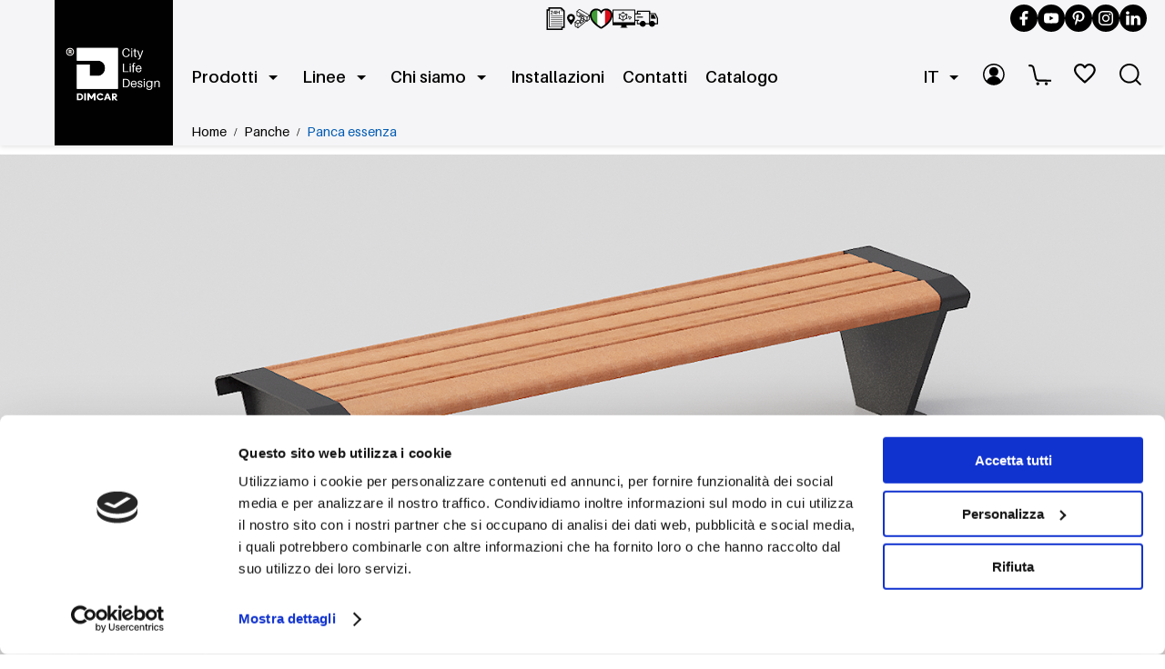

--- FILE ---
content_type: text/html; charset=utf-8
request_url: https://dimcar.it/arredo-urbano/panche/panca-essenza
body_size: 18709
content:


<!DOCTYPE html>
<html lang="it">
<head>

<title>Panca &quot;Essenza&quot; in Legno di Okum&#xE8; con Supporti di Design in Acciaio | DIMCAR</title>
    <meta charset="utf-8">
    <meta name="viewport" content="width=device-width, initial-scale=1.0">
    <meta name="description" content="La panca Essenza senza schienale unisce l&#x27;eleganza dei supporti stilizzati in acciaio al calore del legno di Okum&#xE8;. Un design essenziale per un arredo di classe.">
    <meta name="author" content="Ippazio Dionisi per DIMCAR S.R.L.">
    <meta name="robots" content="follow, index, max-image-preview:large, max-snippet:-1, max-video-preview:-1" />
    <meta name="googlebot" content="noodp" />

    <meta property="og:type" content="website" />
    <meta property="og:title" content="Panca &quot;Essenza&quot; in Legno di Okum&#xE8; con Supporti di Design in Acciaio | DIMCAR" />
    <meta property="og:description" content="La panca Essenza senza schienale unisce l&#x27;eleganza dei supporti stilizzati in acciaio al calore del legno di Okum&#xE8;. Un design essenziale per un arredo di classe." />
    <meta property="og:image" content="https://dimcar.it/assets/img/products/main_new_portal/arredo-urbano-panca-essenza-401-OK.webp" />
    <meta property="og:image:width" content="1500" />
    <meta property="og:image:height" content="650" />
    <meta property="og:url" content="https://dimcar.it/arredo-urbano/panche/panca-essenza" />
    <meta property="og:site_name" content="DIMCAR - Arredo Urbano" />


    <link rel="canonical" href="https://dimcar.it/arredo-urbano/panche/panca-essenza" />
    <link id="alternate_it" href="https://dimcar.it/arredo-urbano/panche/panca-essenza" rel="alternate" hreflang="it" />
    <link id="alternate_en" href="https://dimcar.it/en/urban-design/seatings/essenza-seat" rel="alternate" hreflang="en" />


    <link rel="icon" href="/assets/img/favicon.svg" type="image/svg+xml">
    <link rel="apple-touch-icon" href="/assets/img/apple-touch-icon.png">

    <link rel="preload" href="/assets/fonts/Aileron-Regular.woff2" as="font" type="font/woff2" crossorigin>
    <link rel="preload" href="/assets/fonts/Aileron-SemiBold.woff2" as="font" type="font/woff2" crossorigin>

    

    
        <link rel="stylesheet" href="/assets/css/global.min.css?v=FDDAq9Y4JpomFes9E8jM5t-XJ-4rcBiz_aG7rPV32yw">
    


    

    
    
        <link rel="stylesheet" href="/assets/css/product.min.css?v=lZ4zu2QnBmi1dIYsckY_5TWRZjoiHH_COiloIlV1H8M">
    



            <link rel="preload" as="image" href="https://dimcar.it/assets/img/products/main_new_portal/arredo-urbano-panca-essenza-401-OK.webp?v=4EEECD35" fetchpriority="high">
            <script type="application/ld+json">
                {
                  "@context": "https://schema.org",
                  "@type": "BreadcrumbList",
                  "itemListElement": [
                    {
                      "@type": "ListItem",
                      "position": 1,
                      "name": "Home",
                      "item": "https://dimcar.it/"
                    },
                    {
                      "@type": "ListItem",
                      "position": 2,
                      "name": "PANCHE",
                      "item": "https://dimcar.it/arredo-urbano/panche"
                    }
                  ]
                }
            </script>
            <script type="application/ld+json">
                {
                  "@context": "https://schema.org/",
                  "@type": "Product",
                  "name": "Panca &quot;Essenza&quot; in Legno di Okum&#xE8; con Supporti di Design in Acciaio | DIMCAR",
                  "image": "https://dimcar.it/assets/img/products/main_new_portal/arredo-urbano-panca-essenza-401-OK.webp",
                  "description": "La panca Essenza senza schienale unisce l&#x27;eleganza dei supporti stilizzati in acciaio al calore del legno di Okum&#xE8;. Un design essenziale per un arredo di classe.",
                  "brand": {
                    "@type": "Brand",
                    "name": "DIMCAR"
                  },
                  "offers": {
                    "@type": "Offer",
                    "url": "https://dimcar.it/arredo-urbano/panche/panca-essenza",
                    "availability": "https://schema.org/InStock",
                    "priceSpecification": {
                        "@type": "PriceSpecification",
                        "priceCurrency": "EUR"
                    },
                    "seller": {
                      "@type": "Organization",
                      "name": "DIMCAR S.R.L."
                    }
                  }
                }
            </script>

    <!-- Google Tag Manager -->
    <script>
        (function (w, d, s, l, i) {
            w[l] = w[l] || []; w[l].push({
                'gtm.start':
                    new Date().getTime(), event: 'gtm.js'
            }); var f = d.getElementsByTagName(s)[0],
                j = d.createElement(s), dl = l != 'dataLayer' ? '&l=' + l : ''; j.async = true; j.src =
                    'https://www.googletagmanager.com/gtm.js?id=' + i + dl; f.parentNode.insertBefore(j, f);
        })(window, document, 'script', 'dataLayer', 'GTM-MPWTJQQ');
    </script>
    <!-- End Google Tag Manager -->
</head>

<body>
    <!-- Google Tag Manager (noscript) -->
    <noscript b-hkkdqnv463>
        <iframe b-hkkdqnv463 src="https://www.googletagmanager.com/ns.html?id=GTM-MPWTJQQ" height="0" width="0" style="display:none;visibility:hidden"></iframe>
    </noscript>
    <!-- End Google Tag Manager (noscript) -->
    <!--Header Pagina-->


<!-- HEADER -->
<header class="header">
    <div class="header-inner">

        <a href="/" class="logo">
            <img src="https://dimcar.it/assets/img/logo-dimcar.svg" loading="lazy" alt="DIMCAR s.r.l. logo" width="130" height="160">
        </a>

        <div class="menu-toggle">
            <img src="https://dimcar.it/assets/img/ico-hamburger-black.svg" alt="apri il menu di navigazione" loading="lazy" width="65" height="65">
        </div>

        <div class="header-right">

            <div class="top-bar">
                <div class="top-bar-left">
                    <div class="top-bar-item">
                        <div class="top-bar-icon">
                            <svg id="Livello_1" xmlns="http://www.w3.org/2000/svg" version="1.1" viewBox="0 0 19 19" width="25" height="25">
                                <g id="Raggruppa_484">
                                    <path id="Tracciato_536" d="M16.66,2.82l-2.25-2.25s-.09-.06-.15-.06H4.28c-.12,0-.21.1-.21.21v1.43h-1.43c-.12,0-.21.1-.21.21v15.83c0,.12.1.21.21.21h12.22c.12,0,.21-.1.21-.21v-1.43h1.43c.12,0,.21-.1.21-.21V2.97c0-.06-.02-.11-.06-.15h0ZM14.47,1.24l1.52,1.52h-1.52s0-1.52,0-1.52ZM14.65,17.98H2.86V2.58h1.21v13.97c0,.12.1.21.21.21h10.36v1.21h.01ZM4.5,16.33V.94h9.54v2.04c0,.12.1.21.21.21h2.04v13.15H4.5ZM15.33,7.46h0c0,.12-.1.21-.21.21H5.67c-.12,0-.21-.1-.21-.21s.1-.21.21-.21h9.45c.12,0,.21.09.21.21h0ZM15.33,8.95h0c0,.12-.1.21-.21.21H5.67c-.12,0-.22-.09-.22-.21s.09-.22.21-.22h9.47c.12,0,.21.09.21.21h-.01ZM15.33,10.45h0c0,.12-.1.21-.21.21H5.67c-.12,0-.22-.09-.22-.21s.09-.22.21-.22h9.47c.12,0,.21.09.21.21h-.01ZM15.33,11.95h0c0,.12-.1.21-.21.21H5.67c-.12,0-.21-.1-.21-.21s.1-.21.21-.21h9.45c.12,0,.21.09.21.21h0ZM15.33,13.44h0c0,.12-.1.21-.21.21H5.67c-.06,0-.11-.02-.16-.06-.08-.08-.09-.22,0-.3h0s.1-.07.16-.07h9.45c.12,0,.21.09.21.21h0ZM15.33,14.94h0c0,.12-.09.21-.21.21H5.67c-.12,0-.22-.09-.22-.2,0-.06.02-.12.07-.16.04-.04.1-.06.16-.06h9.45c.12,0,.21.09.21.21h0Z" />
                                    <path id="Tracciato_537" d="M7.23,5.24v.43h-2v-.26l.92-.9c.37-.36.52-.56.52-.82.02-.21-.13-.39-.33-.41h-.06c-.27,0-.41.17-.44.5v.04h-.55v-.04c0-.52.44-.93.95-.92h.08c.6,0,.92.32.92.79,0,.34-.17.59-.67,1.08l-.51.5h1.17,0Z" />
                                    <path id="Tracciato_538" d="M9.49,5.03v.65h-.55v-.65h-1.32v-.29l1.28-1.8h.58v1.66h.34v.43h-.34.01ZM8.94,3.56c-.06.1-.12.2-.18.29l-.54.75h.72s0-1.04,0-1.04Z" />
                                    <path id="Tracciato_539" d="M12.69,5.68h-.54v-1.13h-1.28v1.13h-.55v-2.75h.55v1.18h1.28v-1.18h.54v2.75Z" />
                                    <path id="Tracciato_540" d="M15.41,19H1.83V1.63h1.63V.03h.59c6.9-.04,10.43.02,10.59.18l.17.17v.03c.36.39,1.43,1.5,2.19,2.28l.17.17v14.42h-1.76v1.72ZM3.02,17.81h11.19v-1.72h1.77V3.35c-1.16-1.19-1.75-1.8-2.05-2.14-1.09-.02-5.8,0-9.27,0v1.6h-1.63v14.99h0Z" />
                                </g>
                            </svg>
                        </div>
                        <span>Preventivo in 24 ore</span>
                    </div>
                    <div class="top-bar-item">
                        <div class="top-bar-icon">
                            <svg id="Livello_1" xmlns="http://www.w3.org/2000/svg" version="1.1" viewBox="0 0 19 19" width="25" height="25">
                                <g id="Raggruppa_485">
                                    <path id="Tracciato_552" d="M16.74,8.57h0s-.06,0-.09-.02L8.19,3.63s-.08-.08-.08-.13h0c0-.06.02-.11.06-.15h0l2.01-1.71s.07-.04.11-.04c.03,0,.06,0,.09.02l8.45,4.91s.08.08.09.13h0c0,.06-.02.11-.06.15h0l-2.01,1.71s-.07.04-.11.04M8.57,3.45l8.14,4.74,1.74-1.48L10.31,1.97s-1.74,1.48-1.74,1.48Z" />
                                    <path id="Tracciato_553" d="M16.74,8.48s.04,0,.05-.02l2.01-1.71s.03-.04.03-.07-.02-.05-.04-.06L10.33,1.7s-.07-.02-.1,0l-2.01,1.71s-.03.04-.03.07.02.05.04.06l8.45,4.92s.03.01.04.01h.02ZM10.3,1.87l8.3,4.83-1.88,1.6L8.42,3.47l1.88-1.6M16.74,8.65h0s-.09-.01-.13-.04L8.15,3.7c-.07-.04-.12-.11-.13-.19h0c0-.09.03-.17.09-.22h0l2.01-1.72c.05-.04.11-.06.17-.06.05,0,.09,0,.13.04l8.45,4.92c.07.04.12.11.13.19h0c0,.09-.03.17-.09.22h0l-2.01,1.72s-.11.06-.17.06M8.72,3.44l7.98,4.64,1.6-1.36-7.98-4.64s-1.6,1.36-1.6,1.36Z" />
                                    <path id="Tracciato_554" d="M10.69,8.45s-.06,0-.08-.02l-2.41-1.34c-.05-.03-.09-.09-.09-.15v-3.46c0-.09.07-.17.16-.18s.17.07.18.16v3.38l2.33,1.29c.08.05.11.15.06.23-.03.05-.09.09-.15.09" />
                                    <path id="Tracciato_555" d="M10.69,8.37s.06-.02.07-.04c.02-.04,0-.09-.03-.11l-2.37-1.32v-3.42s-.04-.08-.08-.08-.08.04-.08.08v3.46s.02.06.04.07l2.41,1.34s.03.01.04.01M10.69,8.54s-.09-.01-.13-.03l-2.41-1.34c-.08-.04-.13-.13-.13-.23v-3.46c0-.14.12-.26.26-.26s.26.12.26.26v3.31l2.28,1.27c.12.07.17.23.1.35-.05.08-.13.13-.22.13" />
                                    <path id="Tracciato_556" d="M16.73,11.8s-.1-.02-.13-.07c-.03-.04-.04-.08-.04-.13,0-.04.03-.08.06-.11l1.95-1.55v-3.26c0-.09.07-.17.16-.18s.17.07.18.16v3.36c0,.05-.02.1-.06.13l-2.01,1.6s-.07.04-.11.04h0Z" />
                                    <path id="Tracciato_557" d="M16.73,11.72h0s.04,0,.05-.02l2.01-1.61s.03-.04.03-.06v-3.34s-.04-.08-.08-.08-.08.04-.08.08v3.3l-1.98,1.58s-.04.08-.01.12h0s.04.03.06.03M16.73,11.89c-.14,0-.26-.11-.26-.25,0-.08.04-.15.1-.2l1.92-1.53v-3.22c0-.14.1-.26.24-.27s.26.1.27.24v3.37c0,.08-.04.15-.1.2l-2.01,1.61s-.1.05-.16.06h0Z" />
                                    <path id="Tracciato_558" d="M16.73,11.8s-.06,0-.08-.02l-2.88-1.59c-.05-.03-.09-.09-.09-.15v-1.99l-1.43-.81-1.46,1.17s-.07.04-.11.04c-.03,0-.05,0-.07-.02-.06-.03-.1-.09-.1-.15v-2.13c0-.06.03-.12.09-.15.03-.02.05-.02.08-.02s.06,0,.09.02l3.17,1.8c.05.03.09.09.09.15v1.98l2.54,1.4v-2.95c0-.09.08-.17.17-.17s.17.08.17.17v3.24s-.02.09-.05.12l.03.05h-.16ZM10.86,6.45v1.48l1.08-.86-1.08-.62Z" />
                                    <path id="Tracciato_559" d="M16.73,11.72h0s.03,0,.04-.01c.03-.01.04-.04.04-.07v-3.24s-.04-.08-.08-.08-.08.04-.08.08v3.1l-2.71-1.5v-2.03s-.02-.06-.04-.07l-3.17-1.8s-.06-.02-.08,0c-.03.01-.04.04-.04.07v2.13s.02.06.05.07.06,0,.09-.01l1.51-1.2,1.52.87v2.03s.02.06.04.07l2.88,1.59h.04M10.77,6.3l1.32.75-1.32,1.06v-1.81M16.73,11.89s-.09-.01-.13-.03l-2.88-1.59c-.08-.05-.13-.13-.13-.23v-1.93l-1.33-.76-1.42,1.13s-.1.06-.16.06c-.04,0-.08,0-.11-.03-.09-.04-.15-.13-.15-.23v-2.12c0-.14.11-.26.26-.26.04,0,.09.01.13.03l3.17,1.8c.08.04.13.13.13.22v1.93l2.36,1.3v-2.8c0-.14.13-.25.27-.24.13,0,.24.11.24.24v3.24c0,.14-.11.26-.26.26h0ZM10.95,6.6v1.15l.84-.67-.84-.48Z" />
                                    <path id="Tracciato_560" d="M11.46,13.95h-.19c-.09,0-.17-.08-.17-.17v-1.44l-1.84,1.53s-.07.04-.11.04c-.03,0-.06,0-.08-.02h0l-2.36-1.35c-.08-.05-.11-.15-.06-.23.01-.02.03-.04.04-.05l2.17-1.69s.07-.04.1-.04.06,0,.08.02l2.31,1.28h0s.03.02.04.03h0s.04.07.04.11v1.44l2.24-1.83v-1.55c0-.09.08-.17.17-.17s.17.08.17.17h0v1.63s-.02.1-.06.13h0l-2.56,2.08.06.07h.01ZM7.1,12.37l2.03,1.17,1.84-1.53-1.99-1.1s-1.88,1.46-1.88,1.46Z" />
                                    <path id="Tracciato_561" d="M11.27,13.87h0s.04-.01.05-.02l2.58-2.11s.03-.04.03-.06v-1.63s-.04-.08-.08-.08-.08.04-.08.08v1.59l-2.42,1.97v-1.63s0-.04-.02-.05l-.02-.02-2.31-1.28s-.07-.01-.09,0l-2.17,1.69s-.03.04-.03.07.02.05.04.07l2.36,1.35s.07.01.1,0l1.98-1.65v1.63s.02.06.05.07h.04M6.94,12.37h0l2.03-1.58,2.15,1.19-1.98,1.65-2.2-1.26M11.27,14.04s-.08,0-.11-.03c-.09-.04-.15-.13-.15-.23v-1.26l-1.7,1.41s-.1.06-.17.06c-.04,0-.09-.01-.13-.03h0l-2.36-1.35c-.07-.04-.12-.12-.13-.21,0-.09.03-.17.1-.22l2.17-1.69s.1-.05.16-.05c.04,0,.09.01.13.03l2.31,1.28s.04.03.06.04l.02.02s.06.11.05.17v1.26l2.07-1.69v-1.52c0-.14.1-.26.24-.27s.26.1.27.24v1.66c0,.07-.03.14-.09.19h0l-2.59,2.12s-.1.05-.15.06h0ZM7.26,12.35l1.87,1.08,1.69-1.41-1.83-1.02s-1.73,1.35-1.73,1.35Z" />
                                    <path id="Tracciato_562" d="M14.12,11.85h-.26s-.05,0-.08-.02l-2.35-1.21c-.06-.03-.1-.09-.09-.16l.08-1.69c0-.05.03-.1.07-.13l1.5-1.13s.06-.03.1-.04c.05,0,.1.03.14.07.03.04.04.08.03.13,0,.05-.03.09-.07.12l-1.44,1.08-.07,1.5,2.25,1.16c.08.04.12.14.07.23h0l.11.09h.01Z" />
                                    <path id="Tracciato_563" d="M13.86,11.76h0s.06-.02.07-.04c.02-.04,0-.09-.03-.11h0l-2.3-1.19.08-1.6,1.47-1.1s.05-.08.02-.12-.08-.05-.12-.02h0l-1.51,1.13s-.03.04-.03.06l-.08,1.69s.02.06.05.08l2.34,1.22s.02.01.04.01M13.86,11.94s-.08-.01-.12-.03l-2.35-1.22c-.09-.05-.14-.14-.14-.24l.08-1.69c0-.08.04-.15.1-.2l1.5-1.13s.1-.05.15-.05c.08,0,.16.04.21.1.04.05.06.12.05.19,0,.07-.05.13-.1.17l-1.41,1.06-.07,1.4,2.2,1.14c.13.07.17.22.11.35-.04.08-.13.14-.22.14h.01Z" />
                                    <path id="Tracciato_564" d="M10.39,11.52c-.05,0-.1-.02-.13-.07-.03-.04-.04-.08-.04-.13,0-.04.03-.08.06-.11l1.11-.89s.07-.04.11-.04c.05,0,.1.02.13.06s.04.08.04.13c0,.04-.03.08-.06.11l-1.11.89s-.01,0-.02.01v.02h-.09v.02Z" />
                                    <path id="Tracciato_565" d="M10.4,11.43h0s.04,0,.05-.02l1.11-.89s.04-.08.02-.12c-.03-.04-.08-.04-.12-.02h0l-1.11.89s-.04.08-.01.12h0s.04.03.06.03M10.39,11.61c-.14,0-.26-.11-.26-.25,0-.08.04-.15.1-.2l1.11-.89s.1-.06.16-.06c.08,0,.15.04.2.1.04.05.06.12.05.19,0,.07-.04.13-.1.17l-1.11.89s-.1.05-.16.06h.01Z" />
                                    <path id="Tracciato_566" d="M9.13,17.4c-.09,0-.17-.08-.17-.17l.02-3.49c0-.09.08-.17.17-.17s.17.08.17.17l-.02,3.12,6.72-5.61s.07-.04.11-.04c.05,0,.1.02.13.06.06.07.05.18-.02.24h0l-6.95,5.81.11.08s-.27,0-.27,0Z" />
                                    <path id="Tracciato_567" d="M9.13,17.31h0s.04,0,.05-.02l7-5.85s.05-.08.02-.11c-.03-.04-.08-.05-.11-.02h-.01s-6.86,5.74-6.86,5.74l.02-3.31s-.04-.08-.08-.08c-.05,0-.08.04-.08.08l-.03,3.49s.02.06.05.08h.04M9.13,17.48c-.14,0-.26-.12-.26-.26l.02-3.49c0-.14.13-.25.27-.24.13,0,.24.11.24.24l-.02,2.94,6.57-5.49c.11-.09.27-.08.36.03h0c.04.05.06.12.06.19s-.04.13-.09.17l-7,5.85s-.1.06-.16.06h0Z" />
                                    <path id="Tracciato_568" d="M9.13,17.4h-.09v-.03l-2.33-1.36c-.05-.03-.08-.09-.08-.15v-3.48c0-.09.07-.17.16-.18s.17.07.18.16v3.4l2.25,1.32s.07.06.08.11c.01.04,0,.09-.02.13-.03.05-.09.08-.15.08" />
                                    <path id="Tracciato_569" d="M9.13,17.31s.08-.04.08-.08c0-.03-.02-.06-.04-.07l-2.29-1.34v-3.43s-.04-.08-.08-.08-.08.04-.08.08v3.48s.02.06.04.07l2.33,1.36s.03.01.04.01h0ZM9.13,17.49h0s-.09-.01-.13-.04l-2.33-1.36c-.08-.05-.12-.13-.13-.22v-3.48c0-.14.13-.25.27-.24.13,0,.24.11.24.24v3.33l2.21,1.29c.06.04.1.09.12.16.02.06,0,.13-.03.19-.05.08-.13.13-.22.13" />
                                    <path id="Tracciato_570" d="M13.86,10.22h-.09v-.03l-2.26-1.27h0c-.08-.05-.11-.15-.06-.23.03-.05.09-.09.15-.09.03,0,.06,0,.08.02l2.27,1.27h0c.08.05.11.15.06.23-.03.05-.09.08-.15.08" />
                                    <path id="Tracciato_571" d="M13.86,10.13s.06-.02.07-.04c.02-.04,0-.09-.03-.11l-2.27-1.27s-.09,0-.11.03c-.02.04,0,.09.03.11l2.27,1.27h.04ZM13.86,10.3h0s-.09-.01-.13-.03l-2.27-1.27c-.12-.07-.16-.23-.09-.35h0c.05-.08.13-.13.22-.13.04,0,.09.01.13.03l2.27,1.27c.12.07.16.23.09.35-.05.08-.13.13-.22.13" />
                                    <path id="Tracciato_572" d="M3.36,5.55C1.51,5.55.01,7.05,0,8.91c.08.84.38,1.64.87,2.33.48.8,1.08,1.59,1.61,2.29.24.32.47.63.65.88.09.13.26.16.39.07.03-.02.05-.04.07-.07.18-.25.41-.56.65-.88.53-.7,1.13-1.49,1.61-2.29.49-.69.78-1.49.87-2.33,0-1.85-1.5-3.35-3.36-3.36M3.35,10.46c-.86,0-1.55-.7-1.55-1.55s.7-1.55,1.55-1.55,1.55.69,1.55,1.55-.69,1.55-1.55,1.55h0" />
                                </g>
                            </svg>
                        </div>
                        <span>Montaggio in loco</span>
                    </div>
                    <div class="top-bar-item">
                        <div class="top-bar-icon">
                            <svg id="Livello_1" xmlns="http://www.w3.org/2000/svg" version="1.1" viewBox="0 0 19 19" width="25" height="25">
                                <defs>
                                    <style>
                                        .st1 {
                                            fill: #fff;
                                        }

                                        .st2 {
                                            fill: #409a36;
                                        }

                                        .st3 {
                                            fill: #db0d19;
                                        }
                                    </style>
                                </defs>
                                <g id="Raggruppa_486">
                                    <path id="Tracciato_541" class="st2" d="M1.55,9.7c.92,2.07,3.02,4.06,4.84,5.46V1.93C3.05,1.26-.88,4.24,1.55,9.7" />
                                    <path id="Tracciato_542" class="st3" d="M17.46,9.7c2.43-5.46-1.5-8.44-4.84-7.77v13.23c1.82-1.4,3.91-3.39,4.84-5.46" />
                                    <path id="Tracciato_5421" data-name="Tracciato_542" class="st1" d="M12.62,2.11c0-1.62-3,2.27-3,2.27,0,0-1.99-2.47-3.23-2.23v13c1.8.92,3.11,1.98,3.11,1.98,0,0,2.59-1.29,3.12-1.98V2.11Z" />
                                    <path id="Tracciato_544" d="M9.51,17.93h-.02c-.15,0-.3-.03-.44-.09-1.33-.62-6.52-3.98-8.23-7.83-1.11-2.48-1.1-4.8.03-6.54C1.86,1.94,3.59,1.04,5.42,1.07h.04c1.56,0,3.04.68,4.04,1.87,1.01-1.19,2.5-1.87,4.06-1.87h.12c1.8,0,3.47.9,4.47,2.4,1.13,1.74,1.14,4.06.03,6.54-1.71,3.84-6.9,7.21-8.22,7.82-.14.06-.3.1-.45.1M5.28,2.48c-1.31.03-2.52.69-3.25,1.77-.85,1.31-.83,3.16.08,5.19,1.45,3.25,6.17,6.41,7.39,7.06,1.22-.64,5.94-3.79,7.39-7.05.91-2.03.93-3.88.08-5.2-.76-1.12-2.02-1.78-3.37-1.76h-.03c-1.44,0-2.76.78-3.45,2.03l-.61,1.1-.61-1.09c-.69-1.26-2.01-2.04-3.45-2.04h-.17Z" />
                                </g>
                            </svg>
                        </div>
                        <span>Made in Italy</span>
                    </div>
                    <div class="top-bar-item">
                        <div class="top-bar-icon">
                            <svg id="Livello_1" xmlns="http://www.w3.org/2000/svg" version="1.1" viewBox="0 0 19 19" width="25" height="25">
                                <g id="Raggruppa_487">
                                    <path id="Tracciato_533" d="M18.5,1.89H.5C.22,1.89,0,2.11,0,2.39H0v12.16c0,.28.22.5.5.5h6.84c-.02.53-.08,1.04-.19,1.54,0,0-.05.24-.18.25-.24.03-.48.07-.72.14v.07h.03v.07h6.4v-.07h.05v-.06c-.25-.07-.51-.12-.77-.15,0,0-.08,0-.11-.15-.11-.53-.18-1.08-.22-1.62h6.87c.28-.01.5-.23.5-.51h0V2.39c0-.28-.22-.5-.5-.5h0M18.31,12.58H.7V2.59h17.61s0,9.99,0,9.99Z" />
                                    <path id="Tracciato_534" d="M5.06,9.2c0,.4.31.74.72.74.18,0,.36-.06.5-.18l1.76,1.02s-.01.09-.01.14c.01.41.35.73.76.72.39-.01.7-.33.72-.72,0-.05,0-.09-.01-.14l1.76-1.02c.31.26.77.23,1.04-.08.26-.31.23-.77-.08-1.04-.07-.06-.15-.11-.24-.14v-1.57c.38-.13.59-.55.45-.94-.13-.38-.55-.59-.94-.45-.09.03-.17.08-.24.14l-1.76-1.02s.01-.09.01-.14c-.01-.41-.35-.73-.76-.72-.39,0-.7.33-.72.72,0,.05,0,.09.01.14l-1.76,1.02c-.31-.26-.77-.23-1.04.08-.26.31-.23.77.08,1.04.07.06.15.1.23.13v1.57c-.29.11-.49.38-.49.69M5.8,9.44c-.14,0-.25-.11-.25-.25s.11-.25.25-.25.25.11.25.25-.11.25-.25.25h0M8.76,5.25c.17,0,.34-.06.47-.18l1.76,1.02c-.02.09-.02.18,0,.28l-1.76,1.02c-.27-.24-.68-.24-.95,0l-1.76-1.02c.02-.09.02-.19,0-.28l1.76-1.02c.13.11.3.18.48.18M10.97,9.2s0,.09.01.14l-1.76,1.02c-.07-.06-.14-.1-.23-.13v-1.57c.29-.1.49-.38.49-.69,0-.05,0-.09-.01-.14l1.76-1.02c.07.06.14.1.23.13v1.57c-.29.1-.49.38-.49.69ZM9,7.97c0,.14-.11.25-.25.25s-.25-.11-.25-.25.11-.25.25-.25.25.11.25.25h0ZM6.27,6.8l1.76,1.02s-.01.09-.01.14c0,.31.2.59.49.69v1.57c-.08.03-.16.07-.23.13l-1.76-1.02s.01-.09.01-.14c0-.31-.2-.59-.49-.69v-1.57c.08-.03.16-.07.23-.13h0ZM8.76,11.17c-.14,0-.25-.11-.25-.25s.11-.25.25-.25.25.11.25.25-.11.25-.25.25h0M11.71,9.45c-.14,0-.25-.11-.25-.25s.11-.25.25-.25.25.11.25.25-.11.25-.25.25h0ZM11.71,6c.14,0,.25.11.25.25s-.11.25-.25.25-.25-.11-.25-.25.11-.25.25-.25h0ZM8.76,4.27c.14,0,.25.11.25.25s-.11.25-.25.25-.25-.11-.25-.25.11-.25.25-.25h0ZM5.8,6c.14,0,.25.11.25.25s-.11.25-.25.25-.25-.11-.25-.25.11-.25.25-.25h0Z" />
                                    <path id="Tracciato_535" d="M13.83,9.92c.08.2.28.34.5.34h0c.21,0,.39-.12.47-.31l.26-.63.62-.25c.19-.08.32-.27.31-.47,0-.22-.14-.42-.34-.5l-1.9-.75c-.26-.11-.56,0-.67.27-.06.13-.06.28,0,.4l.76,1.9h-.01ZM13.53,7.81h.03l1.91.75s.02.01.03.03v.02l-.63.25c-.12.05-.22.15-.28.28l-.25.62h-.02s-.02,0-.03-.02l-.75-1.91v-.03h-.01Z" />
                                </g>
                            </svg>
                        </div>
                        <span>Progettazione</span>
                    </div>
                    <div class="top-bar-item">
                        <div class="top-bar-icon">
                            <svg id="Livello_1" xmlns="http://www.w3.org/2000/svg" version="1.1" viewBox="0 0 19 19" width="25" height="25">
                                <g id="Raggruppa_488">
                                    <path id="Tracciato_545" d="M18.55,14.22H1.69c-.25,0-.45-.2-.45-.45v-2.7h.89v2.26h15.97v-4.01l-1.84-3.57h-4.31c-.25,0-.45-.2-.45-.45v-1.59H2.27v1.59h-.89v-2.03c0-.25.2-.44.45-.45h10.13c.25,0,.44.2.45.45v1.59h4.14c.17,0,.32.09.4.24l2.01,3.9c.03.06.05.13.05.2v4.57c0,.25-.2.45-.45.45" />
                                    <rect id="Rettangolo_153" x="11.51" y="3.27" width=".89" height="10.51" />
                                    <rect id="Rettangolo_154" x="1.33" y="7.78" width="5.01" height=".89" />
                                    <rect id="Rettangolo_155" x="0" y="5.1" width="4.5" height=".89" />
                                    <rect id="Rettangolo_156" x="0" y="10.45" width="3.18" height=".89" />
                                    <path id="Tracciato_546" d="M6.28,11.43c1.31,0,2.38,1.06,2.38,2.38s-1.06,2.38-2.38,2.38-2.38-1.06-2.38-2.38,1.06-2.38,2.38-2.38h0" />
                                    <path id="Tracciato_547" d="M6.28,16.19c-1.31,0-2.38-1.06-2.38-2.38s1.06-2.38,2.38-2.38,2.38,1.06,2.38,2.38-1.07,2.38-2.38,2.38M6.28,12.32c-.82,0-1.49.67-1.49,1.49s.67,1.49,1.49,1.49,1.49-.67,1.49-1.49-.67-1.49-1.49-1.49" />
                                    <path id="Tracciato_548" d="M14.01,11.43c1.31,0,2.38,1.06,2.38,2.38s-1.06,2.38-2.38,2.38-2.38-1.06-2.38-2.38,1.06-2.38,2.38-2.38h0" />
                                    <path id="Tracciato_549" d="M14.01,16.19c-1.31,0-2.38-1.06-2.38-2.38s1.06-2.38,2.38-2.38,2.38,1.06,2.38,2.38-1.07,2.38-2.38,2.38M14.01,12.32c-.82,0-1.49.67-1.49,1.49s.67,1.49,1.49,1.49,1.49-.67,1.49-1.49-.67-1.49-1.49-1.49" />
                                    <path id="Tracciato_550" d="M13.27,6.36v2.98h3.79l-1.49-2.98h-2.31,0Z" />
                                    <path id="Tracciato_551" d="M17.06,9.49h-3.79c-.08,0-.15-.07-.15-.15h0v-2.98c0-.08.07-.15.15-.15h2.31c.06,0,.11.03.13.08l1.48,2.98c.04.07,0,.16-.07.2-.02.01-.04.02-.07.02M13.42,9.19h3.41l-1.34-2.68h-2.07v2.68Z" />
                                </g>
                            </svg>
                        </div>
                        <span>Consegna veloce</span>
                    </div>
                </div>

                <div class="top-bar-right">
                    <a href="https://www.facebook.com/dimcararredourbano" class="social-link" title="Facebook" target="_blank" aria-label="Seguici su Facebook">
                        <svg id="Livello_1" xmlns="http://www.w3.org/2000/svg" version="1.1" viewBox="0 0 19 19" width="16" height="16">
                            <path d="M14.73.03h-2.85C9.26.03,7.14,2.15,7.14,4.77v2.85h-2.85v3.79h2.85v7.59h3.79v-7.59h2.85l.95-3.79h-3.79v-2.85c0-.52.42-.95.95-.95h2.85V.03Z" />
                        </svg>
                    </a>
                    <a href="https://www.youtube.com/@dimcar-arredourbano3878" class="social-link" title="Youtube" target="_blank" aria-label="Seguici su YouTube">
                        <svg id="Livello_1" xmlns="http://www.w3.org/2000/svg" version="1.1" viewBox="0 0 19 19" width="16" height="16">
                            <path d="M18.6,4.91c-.22-.82-.85-1.46-1.68-1.69-1.48-.4-7.42-.4-7.42-.4,0,0-5.93,0-7.42.4-.82.22-1.46.87-1.68,1.69C0,6.39,0,9.5,0,9.5,0,9.5,0,12.61.4,14.1c.22.82.85,1.46,1.68,1.69,1.48.4,7.42.4,7.42.4,0,0,5.94,0,7.42-.4.82-.22,1.46-.87,1.68-1.69.4-1.49.4-4.6.4-4.6,0,0,0-3.11-.4-4.6ZM7.56,12.33v-5.65l4.96,2.82s-4.96,2.82-4.96,2.82Z" />
                        </svg>
                    </a>
                    <a href="https://it.pinterest.com/dimcarsrl" class="social-link" title="Pinterest" title="Pinterest" target="_blank" aria-label="Seguici su Pinterest">
                        <svg id="Livello_1" xmlns="http://www.w3.org/2000/svg" version="1.1" viewBox="0 0 19 19" width="16" height="16">
                            <path d="M9.74,0C4.51,0,1.78,3.33,1.78,7.01c0,1.78.95,3.56,2.49,4.51.48.24.36,0,.71-1.42,0-.12,0-.24-.12-.36-2.14-2.61-.36-7.72,4.63-7.72,7.24,0,5.82,9.97,1.31,9.97-.95.12-1.78-.59-1.78-1.54v-.47c.47-1.31.83-2.49.95-3.8,0-2.49-3.68-2.14-3.68,1.19,0,.59.12,1.19.36,1.66,0,0-1.19,4.87-1.43,5.7-.24,1.42-.12,2.85.12,4.16-.12.12,0,.12,0,.12h.12c.83-1.19,1.54-2.38,2.02-3.68.12-.59.71-2.73.71-2.73.59.83,1.66,1.31,2.73,1.31,3.68,0,6.29-3.21,6.29-7.12S13.89,0,9.74,0Z" />
                        </svg>
                    </a>
                    <a href="https://www.instagram.com/dimcar_arredourbano" class="social-link" title="Instagram" target="_blank" aria-label="Seguici su Instagram">
                        <svg id="Livello_1" xmlns="http://www.w3.org/2000/svg" version="1.1" viewBox="0 0 19 19" width="16" height="16">
                            <path d="M9.5,1.71c2.53,0,2.83,0,3.84.06,2.57.12,3.78,1.34,3.9,3.9.05,1.01.06,1.31.06,3.84s0,2.83-.06,3.84c-.12,2.57-1.34,3.78-3.9,3.9-1.01.05-1.31.06-3.84.06s-2.83,0-3.84-.06c-2.57-.12-3.78-1.34-3.9-3.9-.05-1.01-.06-1.31-.06-3.84s0-2.83.06-3.84c.12-2.57,1.34-3.78,3.9-3.9,1.01-.05,1.31-.06,3.84-.06h0ZM9.5,0C6.92,0,6.59,0,5.58.06,2.14.21.21,2.13.06,5.58c-.05,1.01-.06,1.34-.06,3.92s0,2.91.06,3.92c.16,3.45,2.07,5.37,5.53,5.53,1.01.05,1.34.06,3.92.06s2.91,0,3.92-.06c3.44-.16,5.37-2.07,5.53-5.53.05-1.01.06-1.34.06-3.92s0-2.91-.06-3.92C18.79,2.14,16.87.21,13.42.06,12.41,0,12.08,0,9.5,0h0ZM9.5,4.62c-2.69,0-4.88,2.18-4.88,4.88s2.19,4.88,4.88,4.88,4.88-2.19,4.88-4.88-2.19-4.88-4.88-4.88ZM9.5,12.67c-1.75,0-3.17-1.42-3.17-3.17s1.42-3.17,3.17-3.17,3.17,1.42,3.17,3.17-1.42,3.17-3.17,3.17ZM14.57,3.29c-.63,0-1.14.51-1.14,1.14s.51,1.14,1.14,1.14,1.14-.51,1.14-1.14-.51-1.14-1.14-1.14Z" />
                        </svg>
                    </a>
                    <a href="https://www.linkedin.com/company/dimcar-arredourbano" class="social-link" title="LinkedIn" target="_blank" aria-label="Seguici su LinkedIn">
                        <svg id="Livello_1" xmlns="http://www.w3.org/2000/svg" version="1.1" viewBox="0 0 19 19" width="16" height="16">
                            <path d="M18.93,11.54v6.97h-4.04v-6.51c0-1.63-.58-2.75-2.05-2.75-1.12,0-1.78.75-2.07,1.48-.11.26-.13.62-.13.99v6.79h-4.04s.05-11.02,0-12.16h4.04v1.72l-.03.04h.03v-.04c.54-.83,1.5-2.01,3.64-2.01,2.66,0,4.66,1.74,4.66,5.47ZM2.36.49C.97.49.07,1.4.07,2.59s.88,2.1,2.23,2.1h.03c1.41,0,2.29-.93,2.29-2.1-.02-1.19-.88-2.1-2.26-2.1h0ZM.31,18.51h4.04V6.35H.31v12.16Z" />
                        </svg>
                    </a>
                </div>
            </div>

            <nav>
                <ul class="menu">
                    <li class="has-submenu">
                        <a href="#">
                            Prodotti
                            <svg class="arrow" viewBox="0 0 24 24" xmlns="http://www.w3.org/2000/svg"><path d="M7 10l5 5 5-5z" /></svg>
                        </a>
                        <div class="submenu submenu-grid">
                            <div class="submenu-wrapper">
                                <ul class="submenu-list">
                                        <li>
                                            <a href="/arredo-urbano/urban-baby">
                                                <img class="cat-icon" src="/assets/img/ico-products-urban-baby.svg" alt="Icona Urban Baby" width="35" height="35" loading="lazy" />
                                                <span class="cat-text">Urban Baby</span>
                                            </a>
                                        </li>
                                        <li>
                                            <a href="/arredo-urbano/pensiline">
                                                <img class="cat-icon" src="/assets/img/ico-products-pensiline.svg" alt="Icona Pensiline" width="35" height="35" loading="lazy" />
                                                <span class="cat-text">Pensiline</span>
                                                    <img src="/assets/img/ico-products-new.svg" class="new-icon" alt="Icona novità" width="25" height="25" loading="lazy" />
                                            </a>
                                        </li>
                                        <li>
                                            <a href="/arredo-urbano/coperture">
                                                <img class="cat-icon" src="/assets/img/ico-products-coperture.svg" alt="Icona Coperture" width="35" height="35" loading="lazy" />
                                                <span class="cat-text">Coperture</span>
                                            </a>
                                        </li>
                                        <li>
                                            <a href="/arredo-urbano/ciclostazioni">
                                                <img class="cat-icon" src="/assets/img/ico-products-ciclostazioni.svg" alt="Icona Ciclostazioni" width="35" height="35" loading="lazy" />
                                                <span class="cat-text">Ciclostazioni</span>
                                            </a>
                                        </li>
                                        <li>
                                            <a href="/arredo-urbano/pergole">
                                                <img class="cat-icon" src="/assets/img/ico-products-pergole.svg" alt="Icona Pergole" width="35" height="35" loading="lazy" />
                                                <span class="cat-text">Pergole</span>
                                            </a>
                                        </li>
                                        <li>
                                            <a href="/arredo-urbano/rastrelliere-portabici">
                                                <img class="cat-icon" src="/assets/img/ico-products-rastrelliere-portabici.svg" alt="Icona Rastrelliere portabici" width="35" height="35" loading="lazy" />
                                                <span class="cat-text">Rastrelliere portabici</span>
                                                    <img src="/assets/img/ico-products-new.svg" class="new-icon" alt="Icona novità" width="25" height="25" loading="lazy" />
                                            </a>
                                        </li>
                                        <li>
                                            <a href="/arredo-urbano/panchine">
                                                <img class="cat-icon" src="/assets/img/ico-products-panchine.svg" alt="Icona Panchine" width="35" height="35" loading="lazy" />
                                                <span class="cat-text">Panchine</span>
                                                    <img src="/assets/img/ico-products-new.svg" class="new-icon" alt="Icona novità" width="25" height="25" loading="lazy" />
                                            </a>
                                        </li>
                                        <li>
                                            <a href="/arredo-urbano/panche">
                                                <img class="cat-icon" src="/assets/img/ico-products-panche.svg" alt="Icona Panche" width="35" height="35" loading="lazy" />
                                                <span class="cat-text">Panche</span>
                                                    <img src="/assets/img/ico-products-new.svg" class="new-icon" alt="Icona novità" width="25" height="25" loading="lazy" />
                                            </a>
                                        </li>
                                        <li>
                                            <a href="/arredo-urbano/panche-per-lattesa">
                                                <img class="cat-icon" src="/assets/img/ico-products-panche-per-l&#x27;attesa.svg" alt="Icona Panche per l&#x27;attesa" width="35" height="35" loading="lazy" />
                                                <span class="cat-text">Panche per l&#x27;attesa</span>
                                            </a>
                                        </li>
                                        <li>
                                            <a href="/arredo-urbano/cestini-portarifiuti-da-esterno">
                                                <img class="cat-icon" src="/assets/img/ico-products-cestini-portarifiuti-da-esterno.svg" alt="Icona Cestini portarifiuti da esterno" width="35" height="35" loading="lazy" />
                                                <span class="cat-text">Cestini portarifiuti da esterno</span>
                                                    <img src="/assets/img/ico-products-new.svg" class="new-icon" alt="Icona novità" width="25" height="25" loading="lazy" />
                                            </a>
                                        </li>
                                        <li>
                                            <a href="/arredo-urbano/cestini-raccolta-differenziata">
                                                <img class="cat-icon" src="/assets/img/ico-products-cestini-raccolta-differenziata.svg" alt="Icona Cestini Raccolta differenziata" width="35" height="35" loading="lazy" />
                                                <span class="cat-text">Cestini Raccolta differenziata</span>
                                            </a>
                                        </li>
                                        <li>
                                            <a href="/arredo-urbano/cestoni-portarifiuti-da-esterno">
                                                <img class="cat-icon" src="/assets/img/ico-products-cestoni-portarifiuti-da-esterno.svg" alt="Icona Cestoni portarifiuti da esterno" width="35" height="35" loading="lazy" />
                                                <span class="cat-text">Cestoni portarifiuti da esterno</span>
                                                    <img src="/assets/img/ico-products-new.svg" class="new-icon" alt="Icona novità" width="25" height="25" loading="lazy" />
                                            </a>
                                        </li>
                                        <li>
                                            <a href="/arredo-urbano/cestoni-raccolta-differenziata">
                                                <img class="cat-icon" src="/assets/img/ico-products-cestoni-raccolta-differenziata.svg" alt="Icona Cestoni Raccolta Differenziata" width="35" height="35" loading="lazy" />
                                                <span class="cat-text">Cestoni Raccolta Differenziata</span>
                                                    <img src="/assets/img/ico-products-new.svg" class="new-icon" alt="Icona novità" width="25" height="25" loading="lazy" />
                                            </a>
                                        </li>
                                        <li>
                                            <a href="/arredo-urbano/posacenere">
                                                <img class="cat-icon" src="/assets/img/ico-products-posacenere.svg" alt="Icona Posacenere" width="35" height="35" loading="lazy" />
                                                <span class="cat-text">Posacenere</span>
                                            </a>
                                        </li>
                                        <li>
                                            <a href="/arredo-urbano/tavoli">
                                                <img class="cat-icon" src="/assets/img/ico-products-tavoli.svg" alt="Icona Tavoli" width="35" height="35" loading="lazy" />
                                                <span class="cat-text">Tavoli</span>
                                            </a>
                                        </li>
                                        <li>
                                            <a href="/arredo-urbano/tavoli-da-pic-nic">
                                                <img class="cat-icon" src="/assets/img/ico-products-tavoli-da-pic-nic.svg" alt="Icona Tavoli da pic nic" width="35" height="35" loading="lazy" />
                                                <span class="cat-text">Tavoli da pic nic</span>
                                                    <img src="/assets/img/ico-products-new.svg" class="new-icon" alt="Icona novità" width="25" height="25" loading="lazy" />
                                            </a>
                                        </li>
                                        <li>
                                            <a href="/arredo-urbano/fioriere">
                                                <img class="cat-icon" src="/assets/img/ico-products-fioriere.svg" alt="Icona Fioriere" width="35" height="35" loading="lazy" />
                                                <span class="cat-text">Fioriere</span>
                                                    <img src="/assets/img/ico-products-new.svg" class="new-icon" alt="Icona novità" width="25" height="25" loading="lazy" />
                                            </a>
                                        </li>
                                        <li>
                                            <a href="/arredo-urbano/griglie-e-salvapiante">
                                                <img class="cat-icon" src="/assets/img/ico-products-griglie-e-salvapiante.svg" alt="Icona Griglie e salvapiante" width="35" height="35" loading="lazy" />
                                                <span class="cat-text">Griglie e salvapiante</span>
                                            </a>
                                        </li>
                                        <li>
                                            <a href="/arredo-urbano/parapedoni">
                                                <img class="cat-icon" src="/assets/img/ico-products-parapedoni.svg" alt="Icona Parapedoni" width="35" height="35" loading="lazy" />
                                                <span class="cat-text">Parapedoni</span>
                                                    <img src="/assets/img/ico-products-new.svg" class="new-icon" alt="Icona novità" width="25" height="25" loading="lazy" />
                                            </a>
                                        </li>
                                        <li>
                                            <a href="/arredo-urbano/dissuasori">
                                                <img class="cat-icon" src="/assets/img/ico-products-dissuasori.svg" alt="Icona Dissuasori" width="35" height="35" loading="lazy" />
                                                <span class="cat-text">Dissuasori</span>
                                                    <img src="/assets/img/ico-products-new.svg" class="new-icon" alt="Icona novità" width="25" height="25" loading="lazy" />
                                            </a>
                                        </li>
                                        <li>
                                            <a href="/arredo-urbano/supporti-informativi-e-pubblicitari">
                                                <img class="cat-icon" src="/assets/img/ico-products-supporti-informativi-e-pubblicitari.svg" alt="Icona Supporti informativi e pubblicitari" width="35" height="35" loading="lazy" />
                                                <span class="cat-text">Supporti informativi e pubblicitari</span>
                                            </a>
                                        </li>
                                        <li>
                                            <a href="/arredo-urbano/fontane">
                                                <img class="cat-icon" src="/assets/img/ico-products-fontane.svg" alt="Icona Fontane" width="35" height="35" loading="lazy" />
                                                <span class="cat-text">Fontane</span>
                                            </a>
                                        </li>
                                        <li>
                                            <a href="/arredo-urbano/plastica-riciclata">
                                                <img class="cat-icon" src="/assets/img/ico-products-plastica-riciclata.svg" alt="Icona Plastica riciclata" width="35" height="35" loading="lazy" />
                                                <span class="cat-text">Plastica riciclata</span>
                                                    <img src="/assets/img/ico-products-new.svg" class="new-icon" alt="Icona novità" width="25" height="25" loading="lazy" />
                                            </a>
                                        </li>
                                </ul>
                                <div class="submenu-close">
                                    <img src="https://dimcar.it/assets/img/ico-x-black.svg" width="24" height="24" loading="lazy" alt="Chiudi">
                                </div>
                            </div>
                        </div>
                    </li>

                    <li class="has-submenu menu-linee">
                        <a href="#">
                            Linee
                            <svg class="arrow" viewBox="0 0 24 24" xmlns="http://www.w3.org/2000/svg"><path d="M7 10l5 5 5-5z" /></svg>
                        </a>
                        <div class="submenu">
                            <div class="submenu-wrapper">
                                <ul class="submenu-list">
                                    <li class="submenu-header">Design</li>
                                    <li><a href="/linee-prodotto/easy">Easy</a></li>
                                    <li><a href="/linee-prodotto/noi">Noi</a></li>
                                    <li><a href="/linee-prodotto/io">Io</a></li>
                                    <li><a href="/linee-prodotto/pinch">Pinch</a></li>
                                    <li><a href="/linee-prodotto/komete">Komete</a></li>
                                    <li class="submenu-header">Classico</li>
                                    <li><a href="/linee-prodotto/barocco">Barocco</a></li>
                                    <li class="submenu-header">100% riciclato</li>
                                    <li><a href="/linee-prodotto/plastica-riciclata">Plastica riciclata</a></li>
                                </ul>
                                <div class="submenu-close">
                                    <img src="https://dimcar.it/assets/img/ico-x-black.svg" width="24" height="24" loading="lazy" alt="Chiudi">
                                </div>
                            </div>
                        </div>
                    </li>

                    <li class="has-submenu menu-chi-siamo">
                        <a href="#">
                            Chi siamo
                            <svg class="arrow" viewBox="0 0 24 24" xmlns="http://www.w3.org/2000/svg"><path d="M7 10l5 5 5-5z" /></svg>
                        </a>
                        <div class="submenu">
                            <div class="submenu-wrapper">
                                <ul class="submenu-list">
                                    <li><a href="/chi-siamo">Profilo aziendale</a></li>
                                    <li><a href="/designers">Designers</a></li>
                                    <li><a href="/certificazioni">Certificazioni</a></li>
                                </ul>
                                <div class="submenu-close">
                                    <img src="https://dimcar.it/assets/img/ico-x-black.svg" width="24" height="24" loading="lazy" alt="Chiudi">
                                </div>
                            </div>
                        </div>
                    </li>

                    <li><a href="/installazioni">Installazioni</a></li>

                    <li><a href="/contatti">Contatti</a></li>

                    <li><a href="/cataloghi">Catalogo</a></li>

                    <!--Lingue-->
                    

<li class="has-submenu push-right menu-languages mobile-utility-item">
    <a href="#" aria-expanded="false" role="button">
        IT
        <svg class="arrow" viewBox="0 0 24 24" xmlns="http://www.w3.org/2000/svg"><path d="M7 10l5 5 5-5z" /></svg>
    </a>
    <div class="submenu">
        <div class="submenu-wrapper">
            <ul class="submenu-list">
                <li>
                    <a href="/arredo-urbano/panche/panca-essenza">
                        Italiano
                    </a>
                </li>
                <li>
                    <a href="/en/urban-design/seatings/essenza-seat">
                        English
                    </a>
                </li>
            </ul>
            <div class="submenu-close">
                <img src="https://dimcar.it/assets/img/ico-x-black.svg" width="24" height="24" loading="lazy" alt="Chiudi">
            </div>
        </div>
    </div>
</li>

                    <li class="has-submenu menu-user mobile-utility-item">
                        <a href="#" title="Utente">
                            <svg class="menu-icon" viewBox="0 0 24 24">
                                <path d="M9.5,0C14.75,0,19,4.25,19,9.5s-4.25,9.5-9.5,9.5S0,14.75,0,9.5c0-2.52,1-4.94,2.78-6.72C4.56,1,6.98,0,9.5,0ZM3.31,14.95c1.71-3.41,5.87-4.79,9.28-3.08,1.34.67,2.42,1.76,3.09,3.1,3.02-3.41,2.71-8.63-.7-11.65C11.56.3,6.35.61,3.32,4.02c-2.76,3.12-2.77,7.81-.02,10.93h0ZM5.48,7.08c0-2.22,1.81-4.02,4.02-4.01,2.22,0,4.02,1.81,4.01,4.02,0,2.22-1.81,4.02-4.02,4.01-2.21,0-4.01-1.8-4.01-4.01h0Z" />
                            </svg>
                        </a>
                        <div class="submenu">
                            <div class="submenu-wrapper">



<div id="user-login">
    <div>
        <span>Dimcar account</span>
        <span>Gestisci il tuo account Dimcar</span>
        <form method="post" action="/User/AuthenticateUser?returnURL=%2Farredo-urbano%2Fpanche%2Fpanca-essenza">
            <input placeholder="Email" autocomplete="email" type="text" data-val="true" data-val-required="Per accedere inserisci il tuo indirizzo e-mail o il tuo username" id="Email" name="Email" value="" />
            <span class="text-danger validationText field-validation-valid" data-valmsg-for="Email" data-valmsg-replace="true"></span>

            <input type="password" placeholder="Password" data-val="true" data-val-required="Per accedere inserisci la tua password" id="Password" name="Password" />
            <span class="text-danger validationText field-validation-valid" data-valmsg-for="Password" data-valmsg-replace="true"></span>

            <button id="checkLogin" class="discover" type="submit">Accedi</button>
        <input name="__RequestVerificationToken" type="hidden" value="CfDJ8PYO3rOiM95AskrGhmswWQ7nF_buoEWJs6GELH0v1zw7jpGyuQ-68bTX2ZXPsayGDF8npiMU8Q7LZA3J-NRGwfhGsjWO96IF3qADNZteAMkmT8t2zpXdF9v5fsclFxoYv4zazgUFKpx4OZlKwbfTD58" /></form>
        <a href="/user/password-dimenticata" class="active">Hai dimenticato la password?</a>
        <div>Non hai un account?<a href="/user/registrazione" class="active">Registrati ↗</a></div>
    </div>
</div>
                                <div class="submenu-close">
                                    <img src="https://dimcar.it/assets/img/ico-x-black.svg" width="24" height="24" loading="lazy" alt="Chiudi">
                                </div>

                            </div>
                        </div>
                    </li>

                    <li class="mobile-utility-item menu-cart">
                        <a title="Carrello" href="/quotazione" aria-label="Carrello">
                            <svg class="menu-icon" viewBox="0 0 24 24">
                                <path d="M19.96,15.72h-11.14c-1.62-.05-2.97-1.24-3.26-2.82l-1.93-8.85c-.15-.84-.86-1.47-1.7-1.49H.8C.33,2.53-.02,2.14,0,1.69c-.02-.42.33-.81.78-.83h1.16c1.61.05,2.97,1.24,3.26,2.82l1.93,8.85c.15.84.86,1.47,1.7,1.49l11.12.13v1.58h.01ZM8.17,16.3a1.35,1.35 0 1,0 0,2.7 1.35,1.35 0 1,0 0,-2.7Zm7.48,0a1.35,1.35 0 1,0 0,2.7 1.35,1.35 0 1,0 0,-2.7Z" />
                            </svg>
                            <span class="cart-counter hidden" id="cart-item-count">
                            </span>
                        </a>
                    </li>

                    <li class="mobile-utility-item menu-wishlist">
                        <a title="Preferiti" href="/user/wishlist" aria-label="WishList">
                            <svg class="menu-icon" viewBox="0 0 24 24">
                                <path d="M7.88,16.11l1.04.94c.33.3.83.3,1.16,0l1.09-.99c4.2-3.8,7.83-7.07,7.83-10.45.03-3.06-2.43-5.58-5.49-5.61h-.12c-1.56,0-3.02.78-3.89,2.08-.87-1.3-2.32-2.08-3.89-2.08C2.55-.03.03,2.43,0,5.49v.12c0,3.4,3.65,6.69,7.88,10.5ZM5.61,1.73c1.41,0,2.01.77,2.79,1.73.15.18.29.37.43.55.34.36.9.37,1.26.04.01-.01.03-.02.04-.04.15-.18.3-.37.43-.55.77-.97,1.37-1.73,2.79-1.73,2.12-.02,3.86,1.68,3.89,3.8v.08c0,2.59-3.53,5.8-7.26,9.17l-.47.46-.46-.43C5.28,11.44,1.73,8.24,1.73,5.61c-.02-2.12,1.68-3.86,3.8-3.89h.08Z" />
                            </svg>
                            <span class="wishlist-counter hidden" id="wishlist-item-count">
                            </span>
                        </a>
                    </li>

                    <li class="has-submenu menu-search triggerSearch mobile-utility-item">
                        <a href="#" title="Cerca">
                            <svg class="menu-icon" viewBox="0 0 24 24">
                                <path d="M18.77,17.68l-3.51-3.51c3.06-3.66,2.57-9.11-1.1-12.16C10.51-1.05,5.06-.56,2.01,3.1-1.05,6.76-.56,12.21,3.1,15.27c3.2,2.68,7.86,2.68,11.07,0l3.51,3.51c.3.3.79.3,1.1,0,.3-.3.3-.79,0-1.1ZM1.57,8.65c0-3.91,3.16-7.08,7.07-7.08,3.91,0,7.08,3.16,7.08,7.07,0,3.91-3.16,7.08-7.07,7.08,0,0,0,0,0,0-3.9,0-7.07-3.17-7.08-7.07Z" />
                            </svg>
                        </a>
                        <div class="submenu">
                            <div class="submenu-wrapper">
                                <div class="search-wrapper">
                                    <form method="get" action="/risultati-ricerca">
                                        <input type="search" name="sp" id="sp" placeholder="Cerca..." required aria-label="Inserisci qui il tuo input di ricerca.">
                                        <button id="searchSubmit" type="submit">Cerca</button>
                                    </form>
                                </div>
                                <div class="submenu-close" style="margin-left: 20px;">
                                    <img src="https://dimcar.it/assets/img/ico-x-black.svg" width="24" height="24" loading="lazy">
                                </div>
                            </div>
                        </div>
                    </li>

                </ul>
            </nav>

            <div class="breadcrumbs-container">
                
<ul class="breadcrumbs">
            <li><a href="/">Home</a></li>
            <li><a href="/arredo-urbano/panche">Panche</a></li>
            <li>Panca essenza</li>
</ul>

            </div>

        </div>

    </div>
</header>
    <!-- Contenuto principale della pagina-->
    



<!-- CONTENT -->
<main class="content">
    <div class="content-section">
        <div class="content-top">
                    <div class="carousel-container">
                        <div class="carousel-wrapper">
                            <div class="carousel-track">
                                        <div class="carousel-slide">
                                            <img src="/assets/img/products/main_new_portal/arredo-urbano-panca-essenza-401-OK.webp?v=4eDDKkxyv2l7YtfStg8J60ollY5kcR9xySNkvVGW-bg" alt="Panca Essenza vista 1" loading="eager" fetchpriority="high" width="1500" height="650">
                                        </div>
                            </div>
                        </div>
                        <div class="carousel-controls">
                            <div class="progress-container">
                                <div class="progress-bar">
                                        <div class="progress-segment active" data-slide-number="1"></div>
                                </div>
                            </div>
                            <div class="nav-buttons">
                                <button class="nav-btn prev-btn" aria-label="Immagine precedente">
                                    <img src="/assets/img/ico-arrow-left.svg" alt="Vai all'immagine precedente" loading="lazy" width="30" height="30" />
                                </button>
                                <button class="nav-btn next-btn" aria-label="Immagine successiva">
                                    <img src="/assets/img/ico-arrow-right.svg" alt="Vai all'immagine successiva" loading="lazy" width="30" height="30" />
                                </button>
                            </div>
                        </div>
                    </div>
        </div>

        <div class="content-middle">
            <div class="product-container-info">
                <div class="info-name">
                    <h1>Panca Essenza</h1>
                    <h2>Panca Essenza: Eleganza e Funzionalit&#xE0; per l&#x27;Arredo Urbano</h2>
                    <p class="product-code">Codice: 401-OK</p>
                </div>
                <div class="info-desc">
                    <h3>
                        <b>Panca Essenza</b>
<br><br>
Un elemento essenziale per arricchire l'arredo urbano, caratterizzata da listoni in legno di Okumé, questo modello si adatta perfettamente a spazi pubblici come parchi, piazze e giardini.
<br><br>
<b>Design</b>
<br>Panca Essenza con listoni in legno di Okumè, costituita da N. 2 supporti dalla forma stilizzata ricavati da taglio laser, in lamiera zincata. I supporti sono dotati di fori per l'ancoraggio al suolo. Seduta realizzata con N. 5 listoni in legno di Okumè di cui i due esterni provvisti di un angolo stondato. 
<br><br>
<b>Caratteristiche tecniche</b>
<br>&nbsp;&nbsp;<b>•&nbsp;Struttura Robusta</b>: Realizzata in legno e metallo resistente, con supporti in lamiera di acciaio zincato spessa, per garantire stabilità e durata nel tempo, anche in condizioni di utilizzo intenso.<br>
&nbsp;&nbsp;<b>•&nbsp;Ancoraggio Sicuro</b>: Ogni supporto è dotato di piastre in acciaio zincato con fori per un ancoraggio stabile al terreno tramite viti e tasselli ad espansione, prevenendo ribaltamenti e movimenti indesiderati.<br>
&nbsp;&nbsp;<b>•&nbsp;Seduta</b>: La seduta, realizzata con listoni in legno, offre un comfort ottimale.<br>
&nbsp;&nbsp;<b>•&nbsp;Disponibile in diverse versioni</b>: Possibilità di scelta tra due versioni, legno di Okumè o Pino Nordico.<br>
&nbsp;&nbsp;<b>•&nbsp;Montaggio Semplice e Veloce</b>: La panca viene fornita in kit di montaggio con viteria in acciaio inox e istruzioni chiare e dettagliate, per un'installazione rapida e senza problemi.
<br><br>
<b>Personalizzazioni e Resistenza per ogni ambiente</b><br>
Per adattarsi a diverse esigenze estetiche, la panca è disponibile nella finitura base <b>"canna fucile",</b>. Inoltre, su richiesta è possibile richiedere colori e finiture personalizzate per integrare la panca perfettamente nell'ambiente circostante. La struttura, realizzata in acciaio zincato e verniciata con polveri termoindurenti, garantisce un’elevata resistenza agli agenti atmosferici e una lunga durata nel tempo.
<br><br>
<b>Richiedi maggiori informazioni</b>
<br>
Per scoprire tutti i dettagli tecnici del prodotto, puoi scaricare la <b>scheda tecnica dettagliata</b>.
<br><br>
La panca Essenza è disponibile anche sul portale di "acquistinretepa - MEPA" nelle due versioni:<br>
&nbsp;&nbsp;<b>Okumè</b> cercando il codice DIMCAR400-OK “in codici prodotto” <br>
&nbsp;&nbsp;<b>Pino Nordico</b> cercando il codice DIMCAR400-PI “in codici prodotto” 
<br><br>
Se desideri un preventivo personalizzato o una finitura su misura, contattaci oggi stesso!


                    </h3>
                        <div class="desc-tech">
                            <img class="trigger-lightbox" loading="lazy" width="300" height="137" data-img="https://dimcar.it/assets/img/products/tech/401-OK.svg" src="/assets/img/products/tech/401-OK.svg?v=AOihe1my10hzVGuFBZVnEYGfmicGetEdZEEtTlGZl1Q" alt="immagine-tecnica-Panca Essenza" />
                        </div>
                    <div class="desc-mat-comp">

                            <div class="mat-comp-materials">
                                <h3>Materiali</h3>
                                <ul>
                                        <li>
                                                <div>
                                                    <img src="https://dimcar.it/assets/img/infograficheMateriali/ico-materiale-legno.svg" loading="lazy" alt="Materiale utilizzato in questo prodotto: legno" width="50" height="50" />
                                                </div>
                                            <div>legno</div>
                                        </li>
                                        <li>
                                                <div>
                                                    <img src="https://dimcar.it/assets/img/infograficheMateriali/ico-materiale-ferro.svg" loading="lazy" alt="Materiale utilizzato in questo prodotto: Acciaio zincato" width="50" height="50" />
                                                </div>
                                            <div>Acciaio zincato</div>
                                        </li>
                                </ul>
                            </div>

                    </div>
                </div>
            </div>

            <div class="product-action">

                <form id="wishlist-form" method="post" action="/Products/AddProductToWishlist">
                    <input type="hidden" name="Id" data-val="true" data-val-required="The Id field is required." id="Product_Id" value="2893a5ba-0294-48f5-a1b1-274c89808b34" />
                    <input type="hidden" name="NomeIT" data-val="true" data-val-required="Il campo &#xE8; obbligatorio" id="Product_NomeIT" value="Panca Essenza" />
                    <input type="hidden" name="NomeEN" data-val="true" data-val-required="Il campo &#xE8; obbligatorio" id="Product_NomeEN" value="Essenza Seat" />
                        <button class="action-button discover" id="btnWishListNotAllowed" type="button" title="Devi essere loggato per utilizzare questa funzione">
                            <img src="/assets/img/ico-wishlist-white.svg" alt="Aggiungi questo prodotto ai preferiti" width="24" height="24" loading="lazy" /><span>Aggiungi ai preferiti</span>
                        </button>
                <input name="__RequestVerificationToken" type="hidden" value="CfDJ8PYO3rOiM95AskrGhmswWQ7nF_buoEWJs6GELH0v1zw7jpGyuQ-68bTX2ZXPsayGDF8npiMU8Q7LZA3J-NRGwfhGsjWO96IF3qADNZteAMkmT8t2zpXdF9v5fsclFxoYv4zazgUFKpx4OZlKwbfTD58" /></form>
                <button class="action-button discover" id="addToCartBtn" title="Aggiungi il prodotto al preventivo" data-action="prompt-login">
                    <img src="/assets/img/ico-cart-white.svg" alt="Aggiungi questo prodotto al preventivo" loading="lazy" width="24" height="24" /><span>Aggiungi al preventivo</span>
                </button>

                <div class="action-share">

                    <button class="action-button discover" id="shareBtn" title="Condividi questa pagina sui tuoi social">
                        <img src="/assets/img/ico-share-white.svg" alt="Condividi questa pagina" width="24" height="24" loading="lazy" /><span>Condividi</span>
                    </button>

                    <div class="share-dropdown" id="shareDropdown">
                        <div class="social-grid">
                            <a href="#" class="social-item facebook" data-social="facebook">
                                <img src="/assets/img/ico-social-facebook-black.svg" alt="Condividi questa pagina su Facebook" height="30" width="30" loading="lazy" />
                                Facebook
                            </a>

                            <a href="#" class="social-item twitter" data-social="twitter">
                                <img src="/assets/img/ico-social-twitter-black.svg" alt="Condividi questa pagina su X" height="30" width="30" loading="lazy" />
                                Twitter / X
                            </a>

                            <a href="#" class="social-item linkedin" data-social="linkedin">
                                <img src="/assets/img/ico-social-linkedin-black.svg" alt="Condividi questa pagina su LinkedIn" height="30" width="30" loading="lazy" />
                                LinkedIn
                            </a>

                            <a href="#" class="social-item whatsapp" data-social="whatsapp">
                                <img src="/assets/img/ico-social-whatsapp-black.svg" alt="Condividi questa pagina con WhatsApp" height="30" width="30" loading="lazy" />
                                WhatsApp
                            </a>

                            <a href="#" class="social-item email" data-social="email">
                                <img src="/assets/img/ico-social-email-black.svg" alt="Condividi questa pagina per Email" height="30" width="30" loading="lazy" />
                                Email
                            </a>

                            <button class="copy-button" id="copyBtn">
                                <svg class="social-icon" viewBox="0 0 24 24">
                                    <path d="M16 1H4c-1.1 0-2 .9-2 2v14h2V3h12V1zm3 4H8c-1.1 0-2 .9-2 2v14c0 1.1.9 2 2 2h11c1.1 0 2-.9 2-2V7c0-1.1-.9-2-2-2zm0 16H8V7h11v14z" />
                                </svg>
                                <span id="copyText">Copia Link</span>
                            </button>

                        </div>
                    </div>
                </div>


            </div>
            <div class="overlay" id="overlay"></div>

            <!--Visibile solo per il prodotto pensilina-->


            <!-- Sezione Varianti di prodotto-->

            <!-- Sezione Ancoraggi-->


            <!-- Sezione prodotti correlati-->
                <div class="product-container-related">
                    <div class="related-desc">
                        <h3>Prodotti Correlati</h3>
                        <h4>Ecco un'area dedicata a una selezione di prodotti pensati per arricchire e completare la tua scelta principale.</h4>
                    </div>
                    <div class="related-list">
                        <ul>
                            <!--Ciclo per n Prodotti correlati-->
                                <li>
                                    <a href="/arredo-urbano/tavoli-da-pic-nic/tavolo-da-picnic-essenza">
                                        <div class="related-item" title="Prodotto correlato: Tavolo da picnic Essenza">
                                            <div class="item-name"><h3>Tavolo da picnic Essenza</h3></div>
                                            <div class="item-code"><h4>483-OK</h4></div>
                                            <div class="item-image">
                                                <img src="/assets/img/products/preview_new_portal/arredo-urbano-tavolo-da-picnic-essenza-483-OK.webp?v=kfGc0Ya69d2ZoZtNdMwCvLooEgi3wJFJiKh82Q5wrNQ" loading="lazy" alt="Immagine prodotto correlato: Tavolo da picnic Essenza" width="150" height="150" />
                                            </div>
                                        </div>
                                    </a>
                                </li>
                                <li>
                                    <a href="/arredo-urbano/panchine/panchina-essenza">
                                        <div class="related-item" title="Prodotto correlato: Panchina Essenza">
                                            <div class="item-name"><h3>Panchina Essenza</h3></div>
                                            <div class="item-code"><h4>400-OK</h4></div>
                                            <div class="item-image">
                                                <img src="/assets/img/products/preview_new_portal/arredo-urbano-panchina-essenza-400-OK.webp?v=jgxYYiid7HAloCUVGMvtYw0j_YUbz-L2AxVeAHyv6-M" loading="lazy" alt="Immagine prodotto correlato: Panchina Essenza" width="150" height="150" />
                                            </div>
                                        </div>
                                    </a>
                                </li>
                        </ul>
                    </div>
                </div>


            <div class="product-container-download">
                <div class="download-left">
                    <h3>Download | 401-OK | Panca Essenza</h3>
                    <div class="left-list">

                                <div class="item disabled" title="Devi essere loggato ed autorizzato per accedere ai contenuti 3D">
                                    <div class="image">
                                        <img src="/assets/img/ico-download-3d.svg" alt="Scarica il disegno tecnico 3D" loading="lazy" width="35" height="35" />
                                    </div>
                                    <div class="text">Modello 3D</div>
                                    <div class="ext">.dxf</div>
                                    <div class="download-ico">
                                        <svg xmlns="http://www.w3.org/2000/svg" version="1.1" viewBox="0 0 19 19">
                                            <path id="Tracciato_3175" d="M4.1,15.02c-1.1,0-1.99.89-1.99,1.99,0,1.1.89,1.99,1.99,1.99h9.72c1.1,0,1.99-.89,1.99-1.99s-.89-1.99-1.99-1.99H4.1Z" />
                                            <path id="Tracciato_3176" d="M13.02,6.19h-.52c-.12,0-.22-.1-.22-.22V1.55C12.28.69,11.59,0,10.73,0c0,0,0,0,0,0h-3.53c-.85,0-1.55.69-1.55,1.55h0v4.42c0,.12-.1.22-.22.22h-.52c-.85,0-1.54.7-1.54,1.55,0,.41.16.8.45,1.08l3.43,3.43c.95.95,2.49.95,3.44,0l3.43-3.43c.6-.6.6-1.58,0-2.19-.29-.29-.68-.45-1.09-.45h0Z" />
                                        </svg>
                                    </div>
                                </div>


                            <div class="item">
                                <a href="/assets/img/products/tech/401-OK.svg" download="DIMCAR-disegno-2D-panca-essenza-401-OK.svg">
                                    <div class="image">
                                        <img src="/assets/img/ico-download-2d.svg" alt="Scarica il disegno tecnico 2D" loading="lazy" width="35" height="35" />
                                    </div>
                                    <div class="text">Disegni 2D</div>
                                    <div class="ext">.svg</div>
                                    <div class="download-ico">
                                        <svg xmlns="http://www.w3.org/2000/svg" version="1.1" viewBox="0 0 19 19">
                                            <path id="Tracciato_3175" d="M4.1,15.02c-1.1,0-1.99.89-1.99,1.99,0,1.1.89,1.99,1.99,1.99h9.72c1.1,0,1.99-.89,1.99-1.99s-.89-1.99-1.99-1.99H4.1Z" />
                                            <path id="Tracciato_3176" d="M13.02,6.19h-.52c-.12,0-.22-.1-.22-.22V1.55C12.28.69,11.59,0,10.73,0c0,0,0,0,0,0h-3.53c-.85,0-1.55.69-1.55,1.55h0v4.42c0,.12-.1.22-.22.22h-.52c-.85,0-1.54.7-1.54,1.55,0,.41.16.8.45,1.08l3.43,3.43c.95.95,2.49.95,3.44,0l3.43-3.43c.6-.6.6-1.58,0-2.19-.29-.29-.68-.45-1.09-.45h0Z" />
                                        </svg>
                                    </div>
                                </a>
                            </div>

                            <div class="item">
                                <a href="/assets/risorse_tecniche_new_portal/pdf_it/arredo-urbano-panca-essenza-401-OK.pdf" download="DIMCAR-scheda-tecnica-panca-essenza-401-OK.pdf">
                                    <div class="image">
                                        <img src="/assets/img/ico-download-datasheet.svg" alt="Scarica la scheda tecnica" loading="lazy" width="35" height="35" />
                                    </div>
                                    <div class="text">Scheda tecnica</div>
                                    <div class="ext">.pdf</div>
                                    <div class="download-ico">
                                        <svg xmlns="http://www.w3.org/2000/svg" version="1.1" viewBox="0 0 19 19">
                                            <path id="Tracciato_3175" d="M4.1,15.02c-1.1,0-1.99.89-1.99,1.99,0,1.1.89,1.99,1.99,1.99h9.72c1.1,0,1.99-.89,1.99-1.99s-.89-1.99-1.99-1.99H4.1Z" />
                                            <path id="Tracciato_3176" d="M13.02,6.19h-.52c-.12,0-.22-.1-.22-.22V1.55C12.28.69,11.59,0,10.73,0c0,0,0,0,0,0h-3.53c-.85,0-1.55.69-1.55,1.55h0v4.42c0,.12-.1.22-.22.22h-.52c-.85,0-1.54.7-1.54,1.55,0,.41.16.8.45,1.08l3.43,3.43c.95.95,2.49.95,3.44,0l3.43-3.43c.6-.6.6-1.58,0-2.19-.29-.29-.68-.45-1.09-.45h0Z" />
                                        </svg>
                                    </div>
                                </a>
                            </div>

                        <div class="item">
                            <a href="/assets/img/colors/DIMCAR-tabella-colori.pdf" download="DIMCAR-tabella-colori.pdf">
                                <div class="image">
                                    <img src="/assets/img/ico-download-color.svg" alt="Scarica la scheda colori" loading="lazy" width="35" height="35" />
                                </div>
                                <div class="text">Tabella colori</div>
                                <div class="ext">.pdf</div>
                                <div class="download-ico">
                                    <svg xmlns="http://www.w3.org/2000/svg" version="1.1" viewBox="0 0 19 19">
                                        <path id="Tracciato_3175" d="M4.1,15.02c-1.1,0-1.99.89-1.99,1.99,0,1.1.89,1.99,1.99,1.99h9.72c1.1,0,1.99-.89,1.99-1.99s-.89-1.99-1.99-1.99H4.1Z" />
                                        <path id="Tracciato_3176" d="M13.02,6.19h-.52c-.12,0-.22-.1-.22-.22V1.55C12.28.69,11.59,0,10.73,0c0,0,0,0,0,0h-3.53c-.85,0-1.55.69-1.55,1.55h0v4.42c0,.12-.1.22-.22.22h-.52c-.85,0-1.54.7-1.54,1.55,0,.41.16.8.45,1.08l3.43,3.43c.95.95,2.49.95,3.44,0l3.43-3.43c.6-.6.6-1.58,0-2.19-.29-.29-.68-.45-1.09-.45h0Z" />
                                    </svg>
                                </div>
                            </a>
                        </div>

                            <div class="item">
                                <a href="/assets/img/gallery/arredo-urbano-panca-essenza-401-OK.zip" download="DIMCAR-galleria-immagini-panca-essenza-401-OK.zip">
                                    <div class="image">
                                        <img src="/assets/img/ico-download-gallery.svg" alt="Scarica la galleria immagini" loading="lazy" width="35" height="35" />
                                    </div>
                                    <div class="text">Galleria</div>
                                    <div class="ext">.zip</div>
                                    <div class="download-ico">
                                        <svg xmlns="http://www.w3.org/2000/svg" version="1.1" viewBox="0 0 19 19">
                                            <path id="Tracciato_3175" d="M4.1,15.02c-1.1,0-1.99.89-1.99,1.99,0,1.1.89,1.99,1.99,1.99h9.72c1.1,0,1.99-.89,1.99-1.99s-.89-1.99-1.99-1.99H4.1Z" />
                                            <path id="Tracciato_3176" d="M13.02,6.19h-.52c-.12,0-.22-.1-.22-.22V1.55C12.28.69,11.59,0,10.73,0c0,0,0,0,0,0h-3.53c-.85,0-1.55.69-1.55,1.55h0v4.42c0,.12-.1.22-.22.22h-.52c-.85,0-1.54.7-1.54,1.55,0,.41.16.8.45,1.08l3.43,3.43c.95.95,2.49.95,3.44,0l3.43-3.43c.6-.6.6-1.58,0-2.19-.29-.29-.68-.45-1.09-.45h0Z" />
                                        </svg>
                                    </div>
                                </a>
                            </div>



                            <div class="item">
                                <a href="/assets/img/pack/arredo-urbano-panca-essenza-401-OK.zip" download="DIMCAR-materiale-completo-panca-essenza-401-OK.zip">
                                    <div class="image">
                                        <img src="/assets/img/ico-download-all.svg" alt="Scarica tutto il contenuto" loading="lazy" width="35" height="35" />
                                    </div>
                                    <div class="text">Tutto</div>
                                    <div class="ext">.zip</div>
                                    <div class="download-ico">
                                        <svg xmlns="http://www.w3.org/2000/svg" version="1.1" viewBox="0 0 19 19">
                                            <path id="Tracciato_3175" d="M4.1,15.02c-1.1,0-1.99.89-1.99,1.99,0,1.1.89,1.99,1.99,1.99h9.72c1.1,0,1.99-.89,1.99-1.99s-.89-1.99-1.99-1.99H4.1Z" />
                                            <path id="Tracciato_3176" d="M13.02,6.19h-.52c-.12,0-.22-.1-.22-.22V1.55C12.28.69,11.59,0,10.73,0c0,0,0,0,0,0h-3.53c-.85,0-1.55.69-1.55,1.55h0v4.42c0,.12-.1.22-.22.22h-.52c-.85,0-1.54.7-1.54,1.55,0,.41.16.8.45,1.08l3.43,3.43c.95.95,2.49.95,3.44,0l3.43-3.43c.6-.6.6-1.58,0-2.19-.29-.29-.68-.45-1.09-.45h0Z" />
                                        </svg>
                                    </div>
                                </a>
                            </div>

                    </div>
                </div>
                <div class="download-right">
                    <h3>Contattaci per una consulenza gratuita</h3>
                    <h4>Customer service</h4>
                    <h4><a href="tel:800677233">800.677.233</a></h4>
                    <h4><a href="mailto:info@dimcar.it">info@dimcar.it</a></h4>
                    <a href="/contatti" class="discover">Contattaci</a>
                </div>
            </div>

        </div>

    </div>
</main>

<div id="modal-cart">
    <div class="modal-content">
        

<form id="modal-form" method="post" action="/Products/AddProductToQuotation">    
    <input type="hidden" data-val="true" data-val-required="The Id field is required." id="Id" name="Id" value="2893a5ba-0294-48f5-a1b1-274c89808b34" />
    <input type="hidden" id="NomeIT" name="NomeIT" value="Panca Essenza" />
    <input type="hidden" id="NomeEN" name="NomeEN" value="Essenza Seat" />
    <input type="hidden" id="DescrizioneIt" name="DescrizioneIt" value="&lt;b&gt;Panca Essenza&lt;/b&gt;&#xD;&#xA;&lt;br&gt;&lt;br&gt;&#xD;&#xA;Un elemento essenziale per arricchire l&#x27;arredo urbano, caratterizzata da listoni in legno di Okum&#xE9;, questo modello si adatta perfettamente a spazi pubblici come parchi, piazze e giardini.&#xD;&#xA;&lt;br&gt;&lt;br&gt;&#xD;&#xA;&lt;b&gt;Design&lt;/b&gt;&#xD;&#xA;&lt;br&gt;Panca Essenza con listoni in legno di Okum&#xE8;, costituita da N. 2 supporti dalla forma stilizzata ricavati da taglio laser, in lamiera zincata. I supporti sono dotati di fori per l&#x27;ancoraggio al suolo. Seduta realizzata con N. 5 listoni in legno di Okum&#xE8; di cui i due esterni provvisti di un angolo stondato. &#xD;&#xA;&lt;br&gt;&lt;br&gt;&#xD;&#xA;&lt;b&gt;Caratteristiche tecniche&lt;/b&gt;&#xD;&#xA;&lt;br&gt;&amp;nbsp;&amp;nbsp;&lt;b&gt;&#x2022;&amp;nbsp;Struttura Robusta&lt;/b&gt;: Realizzata in legno e metallo resistente, con supporti in lamiera di acciaio zincato spessa, per garantire stabilit&#xE0; e durata nel tempo, anche in condizioni di utilizzo intenso.&lt;br&gt;&#xD;&#xA;&amp;nbsp;&amp;nbsp;&lt;b&gt;&#x2022;&amp;nbsp;Ancoraggio Sicuro&lt;/b&gt;: Ogni supporto &#xE8; dotato di piastre in acciaio zincato con fori per un ancoraggio stabile al terreno tramite viti e tasselli ad espansione, prevenendo ribaltamenti e movimenti indesiderati.&lt;br&gt;&#xD;&#xA;&amp;nbsp;&amp;nbsp;&lt;b&gt;&#x2022;&amp;nbsp;Seduta&lt;/b&gt;: La seduta, realizzata con listoni in legno, offre un comfort ottimale.&lt;br&gt;&#xD;&#xA;&amp;nbsp;&amp;nbsp;&lt;b&gt;&#x2022;&amp;nbsp;Disponibile in diverse versioni&lt;/b&gt;: Possibilit&#xE0; di scelta tra due versioni, legno di Okum&#xE8; o Pino Nordico.&lt;br&gt;&#xD;&#xA;&amp;nbsp;&amp;nbsp;&lt;b&gt;&#x2022;&amp;nbsp;Montaggio Semplice e Veloce&lt;/b&gt;: La panca viene fornita in kit di montaggio con viteria in acciaio inox e istruzioni chiare e dettagliate, per un&#x27;installazione rapida e senza problemi.&#xD;&#xA;&lt;br&gt;&lt;br&gt;&#xD;&#xA;&lt;b&gt;Personalizzazioni e Resistenza per ogni ambiente&lt;/b&gt;&lt;br&gt;&#xD;&#xA;Per adattarsi a diverse esigenze estetiche, la panca &#xE8; disponibile nella finitura base &lt;b&gt;&quot;canna fucile&quot;,&lt;/b&gt;. Inoltre, su richiesta &#xE8; possibile richiedere colori e finiture personalizzate per integrare la panca perfettamente nell&#x27;ambiente circostante. La struttura, realizzata in acciaio zincato e verniciata con polveri termoindurenti, garantisce un&#x2019;elevata resistenza agli agenti atmosferici e una lunga durata nel tempo.&#xD;&#xA;&lt;br&gt;&lt;br&gt;&#xD;&#xA;&lt;b&gt;Richiedi maggiori informazioni&lt;/b&gt;&#xD;&#xA;&lt;br&gt;&#xD;&#xA;Per scoprire tutti i dettagli tecnici del prodotto, puoi scaricare la &lt;b&gt;scheda tecnica dettagliata&lt;/b&gt;.&#xD;&#xA;&lt;br&gt;&lt;br&gt;&#xD;&#xA;La panca Essenza &#xE8; disponibile anche sul portale di &quot;acquistinretepa - MEPA&quot; nelle due versioni:&lt;br&gt;&#xD;&#xA;&amp;nbsp;&amp;nbsp;&lt;b&gt;Okum&#xE8;&lt;/b&gt; cercando il codice DIMCAR400-OK &#x201C;in codici prodotto&#x201D; &lt;br&gt;&#xD;&#xA;&amp;nbsp;&amp;nbsp;&lt;b&gt;Pino Nordico&lt;/b&gt; cercando il codice DIMCAR400-PI &#x201C;in codici prodotto&#x201D; &#xD;&#xA;&lt;br&gt;&lt;br&gt;&#xD;&#xA;Se desideri un preventivo personalizzato o una finitura su misura, contattaci oggi stesso!&#xD;&#xA;&#xD;&#xA;" />
    <input type="hidden" id="DescrizioneEn" name="DescrizioneEn" value="&lt;b&gt;Essenza Bench&lt;/b&gt;&#xD;&#xA;&lt;br&gt;&lt;br&gt;&#xD;&#xA;An essential element to enrich the urban furniture, characterized by Okum&#xE8; wood slats, this model adapts perfectly to public spaces such as parks, squares and gardens.&#xD;&#xA;&lt;br&gt;&lt;br&gt;&#xD;&#xA;&lt;b&gt;Design&lt;/b&gt;&#xD;&#xA;&lt;br&gt;Essenza Bench with Okum&#xE8; wood slats, consisting of N. 2 supports with a stylised shape obtained by laser cutting, in galvanised sheet metal. The supports are equipped with holes for anchoring to the ground. Seat made with N. 5 Okum&#xE8; wood slats of which the two external ones have a rounded corner.&#xD;&#xA;&lt;br&gt;&lt;br&gt;&#xD;&#xA;&lt;b&gt;Technical features&lt;/b&gt;&#xD;&#xA;&lt;br&gt;&amp;nbsp;&amp;nbsp;&lt;b&gt;&#x2022;&amp;nbsp;Robust Structure&lt;/b&gt;: Made of wood and resistant metal, with thick galvanized steel sheet supports, to ensure stability and durability over time, even under conditions of intense use.&lt;br&gt;&#xD;&#xA;&amp;nbsp;&amp;nbsp;&lt;b&gt;&#x2022;&amp;nbsp;Secure Anchoring&lt;/b&gt;: Each support is equipped with galvanized steel plates with holes for stable anchoring to the ground using screws and expansion plugs, preventing tipping and unwanted movements.&lt;br&gt;&#xD;&#xA;&amp;nbsp;&amp;nbsp;&lt;b&gt;&#x2022;&amp;nbsp;Seat&lt;/b&gt;: The seat, made with wooden slats, offers optimal comfort.&lt;br&gt;&#xD;&#xA;&amp;nbsp;&amp;nbsp;&lt;b&gt;&#x2022;&amp;nbsp;Available in different versions&lt;/b&gt;: Possibility of choosing between two versions, wood Okum&#xE8; or Nordic Pine.&lt;br&gt;&#xD;&#xA;&amp;nbsp;&amp;nbsp;&lt;b&gt;&#x2022;&amp;nbsp;Quick and Easy Assembly&lt;/b&gt;: The bench is supplied in an assembly kit with stainless steel screws and clear and detailed instructions, for quick and trouble-free installation.&#xD;&#xA;&lt;br&gt;&lt;br&gt;&#xD;&#xA;&lt;b&gt;Customization and Resistance for every environment&lt;/b&gt;&lt;br&gt;&#xD;&#xA;To adapt to different aesthetic needs, the bench is available in the basic &lt;b&gt;&quot;gunmetal&quot; finish,&lt;/b&gt;. Furthermore, upon request it is possible to request customized colors and finishes to integrate the bench perfectly into the surrounding environment. The structure, made of galvanized steel and painted with thermosetting powders, guarantees high resistance to atmospheric agents and a long life over time.&#xD;&#xA;&lt;br&gt;&lt;br&gt;&#xD;&#xA;&lt;b&gt;Request more information&lt;/b&gt;&#xD;&#xA;&lt;br&gt;&#xD;&#xA;To discover all the technical details of the product, you can download the &lt;b&gt;detailed technical sheet&lt;/b&gt;.&#xD;&#xA;&lt;br&gt;&lt;br&gt;&#xD;&#xA;The Essenza bench is also available on the &quot;acquistinretepa - MEPA&quot; portal in two versions:&lt;br&gt;&#xD;&#xA;&amp;nbsp;&amp;nbsp;&lt;b&gt;Okum&#xE8;&lt;/b&gt; by searching for the code DIMCAR400-OK &quot;in product codes&quot; &lt;br&gt;&#xD;&#xA;&amp;nbsp;&amp;nbsp;&lt;b&gt;Nordic Pine&lt;/b&gt; by searching for the code DIMCAR400-PI &quot;in product codes&quot;&#xD;&#xA;&lt;br&gt;&lt;br&gt;&#xD;&#xA;If you would like a personalized quote or a custom finish, contact us today!" />
    <input type="hidden" id="Codice" name="Codice" value="401-OK" />

    <div class="modal-header">
        <span class="modal-title">Stai richiedendo un preventivo per</span>
    </div>
    <div class="modal-body">
        <div class="modal-product-info">
            <div class="modal-product-image">                
                <img src="https://dimcar.it/assets/img/products/preview_new_portal/arredo-urbano-panca-essenza-401-OK.webp" alt="Immagine prodotto da aggiungere al carrello" loading="lazy">
            </div>
            <div class="modal-product-detail">
                <div class="modal-detail-model">
                    <strong class="modal-detail-label">Modello</strong>
                    <span class="modal-value-label">Panca Essenza</span>
                </div>
                <div class="modal-detail-code">
                    <strong class="modal-detail-label">Codice</strong>
                    <span class="modal-value-label">401-OK</span>
                </div>                
                <div class="modal-detail-qty">
                    <strong class="modal-detail-label">Quantit&#xE0;</strong>
                    <input type="number" value="1" min="1" data-val="true" data-val-required="The Quantity field is required." id="Quantity" name="Quantity"><input name="__Invariant" type="hidden" value="Quantity" />
                </div>
            </div>
        </div>
        <div class="modal-product-note">
            <textarea placeholder="Note..." data-val="true" data-val-required="The Note field is required." id="Note" name="Note">
</textarea>
        </div>
    </div>
    <div class="modal-footer">
        <button type="submit" form="modal-form" class="discover">Conferma</button>
        <button type="button" class="btn-close discover">Chiudi</button>
    </div>
<input name="__RequestVerificationToken" type="hidden" value="CfDJ8PYO3rOiM95AskrGhmswWQ7nF_buoEWJs6GELH0v1zw7jpGyuQ-68bTX2ZXPsayGDF8npiMU8Q7LZA3J-NRGwfhGsjWO96IF3qADNZteAMkmT8t2zpXdF9v5fsclFxoYv4zazgUFKpx4OZlKwbfTD58" /></form>


    </div>
</div>



    <!--Footer Pagina-->
<!-- FOOTER -->
<footer class="footer">
    <div class="footer-container">
        <div class="footer-container">
            <div class="footer-main-content">
                <div class="footer-left-column">
                    <div class="dimcar-logo">
                        <img src="/assets/img/logo-dimcar-footer.svg" height="100" width="98.53" alt="Logo Dimcar s.r.l." loading="lazy" />
                    </div>
                    <div class="contact-info">
                        <h3>Dimcar s.r.l.</h3>
                        <address>
                            Via Taurisano Z.A. n. 101<br>73059 Ugento (LE) ITALY<br />
                            Tel. <a href="tel:+390833955013">0833.955013</a> - <a href="tel:+390833955088">0833.955088</a><br />
                            Numero Verde <a href="tel:+39800677233">800.677.233</a><br />
                            <a href="mailto:info@dimcar.it">info@dimcar.it</a><br />
                            p.iva 03129830752<br />
                            Cap. Soc. € 2.000.000,00 i.v.
                        </address>
                    </div>
                </div>

                <div class="footer-right-content">
                    
                    

<div class="newsletter-section">
    <span class="never-miss">Never miss what's next</span>
    <form id="newsletterForm" class="newsletter-form" aria-label="Newsletter signup">
        <input name="__RequestVerificationToken" type="hidden" value="CfDJ8PYO3rOiM95AskrGhmswWQ7nF_buoEWJs6GELH0v1zw7jpGyuQ-68bTX2ZXPsayGDF8npiMU8Q7LZA3J-NRGwfhGsjWO96IF3qADNZteAMkmT8t2zpXdF9v5fsclFxoYv4zazgUFKpx4OZlKwbfTD58" />
        <div>
            <label for="newsletterEmail" class="sr-only">Indirizzo email</label>
            <input type="email" id="newsletterEmail" name="Email" placeholder="Inserisci il tuo indirizzo email" required aria-label="Indirizzo email" autocomplete="email">
            <label for="newsletterArea" class="sr-only">Seleziona area di interesse</label>
            <select id="newsletterArea" name="Area" required aria-label="Seleziona area di interesse per la newsletter">
                <option value="commercial">Informazioni Commerciali e di Prodotto</option>
                <option value="tech">Contenuti Tecnici e di Approfondimento</option>
                <option value="project">Nuovi Progetti e Case Study</option>
                <option value="brand">Informazioni Aziendali</option>
                <option value="all">Tutto</option>
            </select>
            <button type="submit" id="btnSubmitNewsletter" aria-label="Subscribe to newsletter" disabled>Invia</button>
        </div>
        <div>
            <input type="checkbox" id="chkDisclaimer" required /> <label for="chkDisclaimer">Letta l&#x27;<a href="/privacy-policy" class="color-white">informativa sulla privacy</a>, acconsento al trattamento dei miei dati (indirizzo email e categoria di interesse) per ricevere la newsletter e le comunicazioni ad essa collegate, come descritto nell&#x27;informativa stessa.</label>
        </div>
    </form>
</div>



                    <div class="footer-links-and-social">

                        <div class="footer-social">
                            <ul>
                                <li class="social-facebook">
                                    <a href="https://www.facebook.com/dimcararredourbano" target="_blank" rel="noopener noreferrer" aria-label="Link profilo social Facebook"><span class="sr-only">Facebook</span></a>
                                    </li>
                                <li class="social-youtube">
                                    <a href="https://www.youtube.com/@dimcar-arredourbano3878" target="_blank" rel="noopener noreferrer" aria-label="Link profilo social Youtube"><span class="sr-only">YouTube</span></a>
                                    </li>
                                <li class="social-pinterest">
                                    <a href="https://it.pinterest.com/dimcarsrl" target="_blank" rel="noopener noreferrer" aria-label="Link profilo social Pinterest"><span class="sr-only">Pinterest</span></a>
                                    </li>
                                <li class="social-instagram">
                                    <a href="https://www.instagram.com/dimcar_arredourbano" target="_blank" rel="noopener noreferrer" aria-label="Link profilo social Instagram"><span class="sr-only">Instagram</span></a>
                                    </li>
                                <li class="social-linkedin">
                                    <a href="https://www.linkedin.com/company/dimcar-arredourbano" target="_blank" rel="noopener noreferrer" aria-label="Link profilo social LinkedIn"><span class="sr-only">LinkedIn</span></a>
                                    </li>
                            </ul>
                        </div>

                        <div class="links-columns">
                            <div class="column">
                                <h4>Conosceteci</h4>
                                <ul>
                                    <li><a href="../../../chi-siamo">Chi siamo</a></li>
                                    <li><a href="../../../designers">Designer</a></li>
                                    <li><a href="/installazioni">Installazioni</a></li>
                                </ul>
                            </div>
                            <div class="column">
                                <h4>Supporto</h4>
                                <ul>
                                    <li><a href="../../../certificazioni">Certificati</a></li>
                                    <li><a href="../../../cataloghi">Cataloghi & Download</a></li>
                                    <li><a href="../../../materiali-e-colori">Materiali e colori</a></li>
                                </ul>
                            </div>
                            <div class="column">
                                <h4>Azienda</h4>
                                <ul>
                                    <li><a href="../../../contatti">Contatta Dimcar</a></li>
                                </ul>
                            </div>
                        </div>
                    </div>

                    <div class="payoff-logo">
                        <span>City Life Design</span>
                    </div>
                </div>
            </div>

            <div class="footer-bottom">
                <div class="legal-links">
                    <a href="../../../privacy-policy">Privacy Policy</a>
                </div>
                <p class="copyright">All rights reserved and products information protected by Dimcar.</p>
            </div>
        </div>

        <button id="scrollToTopBtn" title="Ritorna in cima">
            <img src="/assets/img/ico-back-to-top.svg" alt="Ritorna in cima" />
        </button>
    </div>
</footer>
    <!-- Riferimenti Scripts-->
    <script src="https://cdnjs.cloudflare.com/ajax/libs/jquery/3.7.1/jquery.min.js"></script>


    

    
        <script src="/assets/js/global.min.js?v=nJBlBHGVx3gfSaJr4fgNT2YXeHwT8hf1JjkvlFavvuM"></script>
    


    


    
    <!-- Script specifico di pagina -->

     

    
        <script src="/assets/js/product.min.js?v=lqsKNnxfVxJiRz-IXdIsTTtzhaghsALfYXlebVVxNKI"></script>
    


    <script>
        document.addEventListener('DOMContentLoaded', function() {
           const modalForm = document.getElementById('modal-form');
            if (modalForm) {
                const tokenInput = modalForm.querySelector('input[name="__RequestVerificationToken"]');
                const token = tokenInput ? tokenInput.value : null;
                modalForm.addEventListener('submit', async function(event) {
                    event.preventDefault();
                    if (!token) {
                        console.error('Request Verification Token non trovato.');
                        showToast('Errore', 'Errore di sicurezza. Impossibile continuare.', 'error');
                        return;
                    }

                    const formData = new FormData(modalForm);
                    const data = {
                        Id: formData.get('Id'),
                        NomeIT: formData.get('NomeIT'),
                        NomeEN: formData.get('NomeEN'),
                        DescrizioneIt: formData.get('DescrizioneIt'),
                        DescrizioneEn: formData.get('DescrizioneEn'),
                        Codice: formData.get('Codice'),
                        Quantity: parseInt(formData.get('Quantity'), 10) || 1,
                        Note: formData.get('Note'),
                        Variante: null // Inizialmente a NULL
                    };
                    const selectVariante = modalForm.querySelector('select[name="Variante.IdVariante"]');
                    // Controllo se l'utente ha selezionato una variante
                    if (selectVariante && selectVariante.value !== '') {
                        const selectedOption = selectVariante.options[selectVariante.selectedIndex];
                        data.Variante = {
                            IdVariante: selectedOption.value,
                            Codice: selectedOption.dataset.codice,
                            DescrizioneIt: selectedOption.dataset.descrizioneit,
                            DescrizioneEn: selectedOption.dataset.descrizioneen,
                            Image: {
                                Url: selectedOption.dataset.imageurl
                            }
                        };
                    }
                    console.log('Dati inviati al server:', JSON.stringify(data, null, 2));
                    try {
                        const response = await fetch(modalForm.action, {
                            method: 'POST',
                            headers: {
                                'Content-Type': 'application/json',
                                'RequestVerificationToken': token
                            },
                            body: JSON.stringify(data)
                        });

                        if (response.ok) {
                            const result = await response.json();
                            showToast(result.toastTitle, result.toastMessage, result.toastType);
                            modalForm.reset();
                            $('#modal-cart').removeClass('show');

                            const cartCounter = document.getElementById('cart-item-count');
                            if (cartCounter) {
                                cartCounter.innerText = result.totalItems;
                                if (result.totalItems > 0) {
                                    cartCounter.classList.remove('hidden');
                                } else {
                                    cartCounter.classList.add('hidden');
                                }
                            }
                        } else {
                            console.error('Errore dal server:', response.statusText);
                            showToast('Errore', 'Impossibile aggiungere il prodotto.', 'error');
                        }
                    } catch (error) {
                        console.error('Errore nella richiesta fetch:', error);
                        showToast('Errore', 'Si è verificato un problema di connessione.', 'error');
                    }
                });
            }

            const wishlistForm = document.getElementById('wishlist-form');
            if (wishlistForm) {
                wishlistForm.addEventListener('submit', async function(event) {
                    event.preventDefault();
                    const token = this.querySelector('input[name="__RequestVerificationToken"]').value;
                    const formData = new FormData(this);
                    const data = Object.fromEntries(formData.entries());
                    delete data.__RequestVerificationToken;
                    try {
                        const response = await fetch(this.action, {
                            method: 'POST',
                            headers: {
                                'Content-Type': 'application/json',
                                'RequestVerificationToken': token
                            },
                            body: JSON.stringify(data)
                        });

                        if (response.ok) {
                            const result = await response.json();

                            // Mostro Taost
                            showToast(result.toastTitle, result.toastMessage, result.toastType);

                            // aggiorno contatore wishlist
                            const wishlistCounter = document.getElementById('wishlist-item-count');
                            if (wishlistCounter) {
                                const newCount = result.favourites;
                                wishlistCounter.innerText = newCount;
                                if (newCount > 0) {
                                    wishlistCounter.classList.remove('hidden');
                                } else {
                                    wishlistCounter.classList.add('hidden');
                                }
                            }
                        } else {
                            showToast('Errore', 'Impossibile aggiungere ai preferiti.', 'error');
                        }
                    } catch (error) {
                        showToast('Errore', 'Problema di connessione.', 'error');
                    }
                });
            }
        });
    </script>

    <script type="text/javascript">
    document.addEventListener('DOMContentLoaded', function () {
        const newsletterForm = document.getElementById('newsletterForm');

        if (newsletterForm) {
            const submitButton = document.getElementById('btnSubmitNewsletter');
            const disclaimerCheckbox = document.getElementById('chkDisclaimer');
                          
            disclaimerCheckbox.addEventListener('change', function() {
                submitButton.disabled = !this.checked;
            });
                          
            newsletterForm.addEventListener('submit', async function(event) {
                event.preventDefault();
                submitButton.disabled = true;

                const tokenInput = newsletterForm.querySelector('input[name="__RequestVerificationToken"]');
                if (!tokenInput) {
                    console.error('Request Verification Token non trovato.');
                    if (typeof showToast === 'function') {
                        showToast('Errore', 'Errore di sicurezza. Impossibile continuare.', 'error');
                    }
                    submitButton.disabled = !disclaimerCheckbox.checked;
                    return;
                }
                const token = tokenInput.value;                              
                const emailInput = document.getElementById('newsletterEmail');
                const areaSelect = document.getElementById('newsletterArea');
                const data = {
                    Email: emailInput.value,
                    Area: areaSelect.options[areaSelect.selectedIndex].text.trim()
                };
                //console.log('Dati inviati al server per la newsletter:', JSON.stringify(data, null, 2));
                const url = '/User/SubscribeNewsletter';
                try {
                    const response = await fetch(url, {
                        method: 'POST',
                        headers: {
                            'Content-Type': 'application/json',
                            'RequestVerificationToken': token
                        },
                        body: JSON.stringify(data)
                    });

                    if (response.ok) {
                        const result = await response.json();                                      
                        if (typeof showToast === 'function' && result.toastMessage) {
                            showToast(result.toastTitle, result.toastMessage, result.toastType);
                        }
                        if (result.success) {
                            newsletterForm.reset();
                            disclaimerCheckbox.checked = false; 
                        }
                    } else {
                        console.error('Errore dal server:', response.status, response.statusText);
                        if (typeof showToast === 'function') {
                            showToast('Errore', `Impossibile completare la sottoscrizione (${response.status}).`, 'error');
                        }
                    }
                } catch (error) {
                    console.error('Errore nella richiesta fetch:', error);
                    if (typeof showToast === 'function') {
                        showToast('Errore', 'Si è verificato un problema di connessione.', 'error');
                    }
                } finally {                                  
                    submitButton.disabled = !disclaimerCheckbox.checked;
                }
            });
        }
    });
</script>
</body>
</html>


--- FILE ---
content_type: text/css
request_url: https://dimcar.it/assets/css/global.min.css?v=FDDAq9Y4JpomFes9E8jM5t-XJ-4rcBiz_aG7rPV32yw
body_size: 3877
content:
:root{--main-blue:#005bb3;--main-gray:#f5f5f7;--main-gray50:rgba(255,255,255,.2);--main-lightgray:#f0f0f0;--main-middlegray:#777;--main-darkgray:#232323;--main-white:#fff;--main-white60:rgba(255,255,255,.6);--main-black:#000;--main-pink:#f3cbcb;--main-yellow:#fec400;--main-green:#0e772d;--main-orange:#ff9012;--main-red:#b40030;--main-sand:#aca38a;--base-padding:0 100px 0 100px;--base-fontweight:500;--base-lh:18px;--triangle-size-normal:4px;--triangle-size-large:12px}@font-face{font-family:'Aileron';src:url('../fonts/Aileron-Regular.woff2') format('woff2');font-weight:400;font-style:normal;font-display:swap}@font-face{font-family:'Aileron';src:url('../fonts/Aileron-SemiBold.woff2') format('woff2');font-weight:500;font-style:normal;font-display:swap}*{margin:0;padding:0;box-sizing:border-box}html{font-size:18px;line-height:1rem}body{font-family:'Aileron',sans-serif;font-weight:var(--base-fontweight);min-height:100vh;display:flex;flex-direction:column}h1{font-size:4rem;line-height:3.5rem;font-weight:500}h2{font-size:3rem;line-height:3rem;font-weight:300}h3{font-size:2rem;line-height:2.5rem}h4{font-size:1rem;line-height:1.5rem;font-weight:300}strong{font-weight:500}.color-green{color:var(--main-green)}.color-white{color:var(--main-white)}.color-black{color:var(--main-black)}.color-blue{color:var(--main-blue)}.bg-orange{background-color:var(--main-orange)}.bg-blue{background-color:var(--main-blue)}.bg-pink{background-color:var(--main-pink)}.bg-yellow{background-color:var(--main-yellow)}.bg-sand{background-color:var(--main-sand)}ul{list-style:none;padding:0;margin:0}a{text-decoration:none}button{border:none;cursor:pointer;background-color:transparent}.discover{display:inline-flex;align-items:center;justify-content:center;min-height:40px;padding:.8rem 1.5rem;background-color:var(--main-black);color:var(--main-white);font-size:1rem;font-family:sans-serif;border:none;cursor:pointer;white-space:nowrap;transition:background-color .2s ease-in-out,transform .1s ease}.discover_disabled{display:inline-flex;align-items:center;justify-content:center;min-height:40px;padding:.8rem 1.5rem;background-color:var(--main-darkgray);color:var(--main-white);font-size:1rem;font-family:sans-serif;border:none;cursor:not-allowed;white-space:nowrap;transition:background-color .2s ease-in-out,transform .1s ease}.discover_inverted{display:inline-flex;align-items:center;justify-content:center;min-height:40px;padding:.8rem 1.5rem;background-color:var(--main-white);color:var(--main-black);font-size:1rem;font-family:sans-serif;border:none;cursor:pointer;white-space:nowrap;transition:background-color .2s ease-in-out,transform .1s ease;box-shadow:0 1px 2px rgba(0,0,0,.3)}.sr-only{position:absolute;width:1px;height:1px;padding:0;margin:-1px;overflow:hidden;clip:rect(0,0,0,0);white-space:nowrap;border:0}.asLink{color:var(--main-blue);cursor:pointer}.header{background-color:var(--main-gray);height:160px;width:100%;position:relative;box-shadow:0 2px 5px rgba(0,0,0,.1);z-index:1000;transition:background-color .4s ease}.header-inner{width:100%;height:100%;max-width:1920px;margin:0 auto;display:flex;flex-direction:row;padding:0;position:relative}header.header-blue{background-color:var(--main-blue)}header.header-blue .menu>li>a{color:#fff}header.header-blue .menu>li>a:hover{color:#000 !important}header.header-blue .menu-icon,header.header-blue .arrow{fill:white}header.header-blue .menu>li>a:hover .menu-icon,header.header-blue .menu>li>a:hover .arrow{fill:#000}header.header-blue .top-bar{color:#fff}header.header-blue .top-bar-icon{fill:white}header.header-blue .social-link{background-color:var(--main-white);color:var(--main-blue)}header.header-blue .social-link:hover{background-color:#000;color:#fff}header.header-blue .breadcrumbs,header.header-blue .breadcrumbs a{color:var(--main-white)}header.header-blue .breadcrumbs a:hover{color:var(--main-black)}header.header-blue .breadcrumbs li:not(:last-child)::after{color:rgba(255,255,255,.7)}header.header-blue .breadcrumbs li:last-child{color:rgba(255,255,255,.9);font-weight:600}.logo{height:100%;margin-left:60px;display:flex;align-items:center;text-decoration:none;flex-shrink:0}.logo img{width:130px;height:160px;object-fit:cover;display:block}.header-right{display:flex;flex-direction:column;flex:1;height:100%}.top-bar{width:100%;height:40px;display:flex;align-items:center;justify-content:space-between;padding:0 20px;font-size:.85rem;color:#333;transition:color .4s ease,border-color .4s ease}.top-bar-left{display:flex;align-items:center;gap:25px;flex:1;justify-content:center}.top-bar-item{display:flex;align-items:center;gap:6px;cursor:pointer}.top-bar-icon{width:25px;height:25px}.top-bar-right{display:flex;align-items:center;gap:8px}.social-link{display:flex;align-items:center;justify-content:center;width:30px;height:30px;background-color:var(--main-black);color:#fff;border-radius:50%;text-decoration:none;transition:background-color .3s,color .3s}.social-link:hover{background-color:var(--main-blue);color:#fff;transform:none}.social-link svg{width:16px;height:16px;fill:currentColor}nav{flex:1;width:100%;padding:0 20px}.menu{list-style:none;display:flex;justify-content:flex-start;height:100%}.menu>li{height:100%;display:flex;align-items:center;margin-right:20px;position:static}.menu>li:last-child{margin-right:0}.push-right{margin-left:auto;margin-right:20px !important}.push-right~li{margin-right:20px}.push-right~li:last-child{margin-right:0}.menu>li>a{display:flex;align-items:center;padding:0;height:100%;color:#000;text-decoration:none;transition:color .3s;border-radius:4px}.push-right~li>a{padding:0;position:relative}.menu>li>a:hover{background-color:transparent;color:var(--main-blue)}.arrow{width:24px;height:24px;margin-left:5px;transition:transform .3s ease,fill .3s ease;fill:currentColor;display:inline-block}.menu-icon{width:30px;height:30px;fill:currentColor;transition:fill .3s ease}.rotate{transform:rotate(180deg)}.submenu{display:none;position:absolute;top:100%;left:0;right:0;margin:0;width:100%;background-color:#f9f9f9;z-index:1000;box-shadow:0 4px 6px rgba(0,0,0,.05);text-align:center;border-top:1px solid #eee;transition:background-color .4s ease;padding:20px 0}.submenu-wrapper{position:relative;display:inline-block;text-align:left;vertical-align:top;width:100%;padding-top:60px}.submenu-close{position:absolute;top:10px;left:100%;margin-left:20px;width:24px;height:24px;cursor:pointer;z-index:2000}.submenu-close img{width:24px;height:24px;display:block;transition:transform .3s ease,filter .3s ease}.submenu-close:hover img{filter:invert(24%) sepia(91%) saturate(1912%) hue-rotate(193deg) brightness(91%) contrast(101%)}.submenu.submenu-blue .submenu-close img{filter:brightness(0) invert(1)}.submenu.submenu-blue .submenu-close:hover img{filter:brightness(0)}.submenu-list{list-style:none;padding:0;margin:0;width:100%}.submenu-list li{display:inline-block;height:auto}.submenu-list li a{display:block;padding:10px 20px;text-decoration:none;transition:color .3s;line-height:normal;border-radius:0;text-align:left;color:var(--main-black)}.submenu-list li a:hover{color:var(--main-blue)}.submenu.submenu-blue{background-color:var(--main-blue);border-top:1px solid var(--main-blue)}.user-panel-content{min-height:100px;width:300px}.search-wrapper{width:100%;padding-top:15px;padding-bottom:5px}.search-wrapper form{display:flex;width:100%;gap:10px}.search-wrapper input[type="search"]{flex-grow:1;font-size:3rem;border:transparent;transition:border-color .3s;background-color:transparent;color:var(--main-black);width:inherit}.search-wrapper input[type="search"]::placeholder{color:var(--main-black)}.search-wrapper input[type="search"]:focus{outline:none;border-color:var(--main-blue)}.search-wrapper button{min-height:40px;min-width:120px;padding:1rem;text-align:center;background-color:var(--main-black);color:var(--main-white);font-size:1rem;border:none;cursor:pointer;white-space:nowrap;transition:background-color .3s ease}.submenu.submenu-grid .submenu-list{display:grid;grid-template-columns:repeat(4,1fr);gap:15px;padding-left:0;padding-right:0}.submenu.submenu-grid .submenu-list li{display:block;width:auto;font-weight:300}.submenu-grid .submenu-list li a{display:flex;align-items:center;justify-content:space-between;width:100%;padding:10px;transition:all .3s;height:100%}.cat-icon{width:35px;height:35px;fill:#555;flex-shrink:0}.cat-text{flex-grow:1;text-align:left;padding:0 10px;color:var(--main-black)}.submenu-grid .submenu-list li a:hover .cat-text{color:var(--main-blue)}.new-icon{width:25px;height:25px;opacity:1;flex-shrink:0;margin-left:5px;display:block}.menu-chi-siamo .submenu,.menu-languages .submenu,.menu-user .submenu{padding-top:30px}.menu-chi-siamo .submenu-list li,.menu-languages .submenu-list li,.menu-user .submenu-list li{display:block;width:100%;border:none}.menu-chi-siamo .submenu-list li a,.menu-languages .submenu-list li a,.menu-user .submenu-list li a,.menu-user .submenu-list li button{font-size:3rem;padding:10px 0;line-height:3.5rem;text-align:left}.menu-chi-siamo .submenu-list li a:hover,.menu-languages .submenu-list li a:hover,.menu-user .submenu-list li a:hover,.menu-user .submenu-list li button:hover{color:var(--main-blue);background-color:transparent}.menu-linee .submenu{padding-top:30px}.menu-linee .submenu-list{display:grid;grid-template-columns:1fr 1fr;grid-template-rows:repeat(6,min-content);grid-auto-flow:column;gap:10px 50px;text-align:left}.menu-linee .submenu-list li{display:block;border:none}.menu-linee .submenu-list .submenu-header{font-size:1.2rem;text-transform:uppercase;color:rgba(255,255,255,.7);padding-top:10px;padding-bottom:5px;border-bottom:1px solid rgba(255,255,255,.3);margin-bottom:10px;font-weight:600;letter-spacing:1px;display:block;align-content:end}.menu-linee .submenu-list li a{font-size:3rem;line-height:3.5rem;color:#fff !important;text-decoration:none;padding:10px 0;display:block;transition:all .3s ease}.menu-linee .submenu-list li a:hover{color:#000 !important;background-color:transparent}.cart-counter{position:absolute;font-size:.6rem;left:1px;top:25px;width:30px;height:30px;display:flex;justify-content:center;align-items:center}.wishlist-counter{position:absolute;font-size:.6rem;left:-4px;top:25px;width:30px;height:30px;display:flex;justify-content:center;align-items:center}#user-login{display:flex;text-align:center;justify-content:center;align-items:center;position:relative;top:0;left:0;max-width:1920px;margin-bottom:40px;margin-top:20px}#user-login *{display:block}#user-login span:first-child{font-size:3rem;line-height:3rem;color:var(--main-black)}#user-login span:nth-child(2){font-size:1rem;color:var(--main-black)}#user-login input[type=text],#user-login input[type=password]{padding:10px;border:1px solid #000;outline:none;background:transparent;font-size:1rem;color:var(--main-black) !important;display:block;margin:20px auto}#user-login input::placeholder{color:var(--main-black) !important;font-size:.8rem}#user-login button{margin:0 auto;margin-bottom:35px}#user-login>div>div{display:inline-flex}#user-login a{color:var(--main-blue);font-size:1rem}.breadcrumbs-container{width:100%;height:30px;padding:0 20px;display:flex;align-items:center;transition:background-color .4s ease,border-color .4s ease}.breadcrumbs{list-style:none;display:flex;flex-wrap:wrap;align-items:center;font-size:.8rem;color:#444;margin:0;padding:0;transition:color .4s ease;font-weight:300}.breadcrumbs li{display:flex;align-items:center}.breadcrumbs li:not(:last-child)::after{content:'/';margin:0 8px;color:var(--main-black);font-size:.8em;transition:color .4s ease}.breadcrumbs a{text-decoration:none;color:var(--main-black);transition:color .2s}.breadcrumbs a:hover{color:var(--main-blue)}.breadcrumbs li:last-child{color:var(--main-blue);transition:color .4s ease}.menu-toggle{display:none;font-size:1.8rem;cursor:pointer;color:#000}@media(max-width:1280px){.top-bar-item>span{display:none}}@media(max-width:1124px){header{height:auto}.header-inner{display:grid;grid-template-columns:auto 1fr;grid-template-rows:auto auto 1fr auto;width:100%;max-width:100%}.logo{grid-column:1;grid-row:1/3;height:auto;max-height:130px;margin-left:0;display:flex;align-items:center}.logo img{height:130px;width:auto}.header-right{display:contents}.top-bar{grid-column:2;grid-row:1;width:100%;height:auto;padding:10px 10px 5px 0;display:flex;justify-content:space-between;gap:5px}.top-bar-left{display:flex !important;flex-grow:1;justify-content:center;gap:15px}.top-bar-right{flex-shrink:0;margin-left:0}.menu-toggle{display:block;grid-column:2;grid-row:2;text-align:right;padding-right:20px;align-self:center}.menu-toggle img{width:65px;height:65px}.menu-toggle.is-active img{width:40px;height:40px;margin:12.5px}nav{grid-column:1/-1;grid-row:3;padding:0}.breadcrumbs-container{grid-column:1/-1;grid-row:4;display:flex;height:auto;padding:10px 20px;background-color:var(--main-gray);border-top:1px solid #eee}.arrow{width:40px;height:40px}.menu{display:none;flex-direction:row;flex-wrap:wrap;width:100%;background-color:#fff}.menu>li{width:100%;height:auto;border-top:1px solid #eee;display:block;position:relative;margin-right:0 !important}.mobile-utility-item{width:20% !important;order:-1;border-top:none !important;border-bottom:1px solid #eee;position:static}.mobile-utility-item>a{justify-content:center !important;padding:20px 0 !important}.mobile-utility-item .arrow{display:none !important}.menu>li:not(.mobile-utility-item){width:100%;order:1}.mobile-utility-item .submenu{position:relative !important;width:500% !important;top:0 !important;box-shadow:none !important;border-bottom:1px solid #ddd;overflow:hidden}.menu-languages .submenu{left:0 !important}.menu-user .submenu{left:-100% !important}.menu-cart .submenu{left:-200% !important}.menu-whishlist .submenu{left:-300% !important}.menu-search .submenu{left:-400% !important}.menu-search .submenu-wrapper{display:block !important;width:100% !important}.mobile-utility-item .badge-count{right:25%;top:15px}.push-right{margin-left:0;margin-right:0 !important}.push-right~li{margin-right:0}.menu>li>a{display:flex;justify-content:space-between;padding:15px 20px;height:auto;border-radius:0;color:#000}.push-right~li>a{padding:15px 20px}.menu>li>a:hover{color:var(--main-blue)}.menu>li:not(.has-submenu)>a{justify-content:flex-start;gap:15px}.cart-counter{position:absolute;font-size:.6rem;left:0;top:-5px;width:100%;height:100%;display:flex;justify-content:center;align-items:center}.wishlist-counter{position:absolute;font-size:.6rem;left:-3px;top:-5px;width:100%;height:100%;display:flex;justify-content:center;align-items:center}.submenu{position:relative;width:100%;margin:0;background-color:#f4f4f4;text-align:left;padding:0 !important;border-top:none;box-shadow:none;left:auto;right:auto;top:auto}.submenu.submenu-grid .submenu-list,.menu-linee .submenu-list{display:block;padding:0}.submenu-grid .submenu-list li,.menu-linee .submenu-list li{border-bottom:1px solid #e0e0e0;margin:0}.submenu-grid .submenu-list li a{border:none;border-radius:0;padding:15px 20px;padding-left:40px}.submenu-grid .submenu-list li a:hover{transform:none;box-shadow:none}.cat-text{padding-left:15px}.submenu-list li{display:block;border-bottom:1px solid #e0e0e0}.submenu-close{display:none !important}.submenu-wrapper{display:block;width:100%;padding-top:unset}.submenu-list li a{padding:15px 20px;padding-left:40px}.menu-chi-siamo .submenu-list li a,.menu-languages .submenu-list li a,.menu-linee .submenu-list li a{font-size:1.8rem;padding-left:40px;color:#222 !important;line-height:2rem}.menu-chi-siamo .submenu-list li a:hover{color:var(--main-blue) !important;transform:none}.menu-languages .submenu-list li a:hover{color:var(--main-blue) !important;transform:none}.menu-linee .submenu-list .submenu-header{font-size:1rem;color:#666;padding:15px 20px;background:#eee;border-bottom:1px solid #ddd;margin:0}.menu-chi-siamo .submenu-list li,.menu-languages .submenu-list li,.menu-linee .submenu-list li{border-bottom:1px solid #e0e0e0}.submenu-list li a:hover{color:var(--main-blue);padding-left:40px}.menu-linee .submenu-list li a:hover{color:var(--main-blue) !important;transform:none}.search-wrapper{padding:20px}.search-wrapper input[type="text"]{font-size:1rem;padding:10px}.search-wrapper button{padding:0 20px}}@media(max-width:600px){.top-bar{display:none !important}}.trigger-lightbox{cursor:pointer;overflow:hidden;transition:transform .2s ease-in-out,box-shadow .2s ease-in-out}.lightbox-overlay{display:none;position:fixed;top:0;left:0;width:100%;height:100%;background-color:rgba(0,0,0,.7);z-index:2000;padding:20px;box-sizing:border-box;display:flex;justify-content:center;align-items:center;opacity:0;visibility:hidden;transition:opacity .3s ease,visibility .3s ease}.lightbox-overlay.show{display:flex;opacity:1;visibility:visible;backdrop-filter:blur(8px);-webkit-backdrop-filter:blur(8px)}.lightbox-content{position:relative;max-width:80vw;max-height:80vh}.lightbox-image-container{position:relative;line-height:0;overflow:hidden;box-shadow:0 5px 20px rgba(0,0,0,.3);background-color:var(--main-gray)}#lightbox-img{max-width:80vw;max-height:80vh;width:auto;height:auto;display:block}#lightbox-img[src$=".svg"]{width:80vw;height:auto}.lightbox-close{position:absolute;top:15px;right:15px;z-index:10;background:rgba(0,0,0,.5);color:var(--main-white);width:32px;height:32px;border-radius:50%;display:flex;justify-content:center;align-items:center;font-size:24px;cursor:pointer;line-height:1;transition:background-color .2s,transform .2s}.lightbox-footer{position:absolute;bottom:0;left:0;width:100%;max-height:150px;display:flex;justify-content:space-between;align-items:flex-start;padding:20px;box-sizing:border-box;background:linear-gradient(to top,rgba(0,0,0,.95) 10%,rgba(0,0,0,.1) 100%);opacity:0;transform:translateY(10px);transition:opacity .3s ease,transform .3s ease;overflow-y:auto}.lightbox-overlay.show .lightbox-footer{opacity:1;transform:translateY(1px)}#lightbox-desc{margin:0;padding-right:20px}#lightbox-desc *{color:var(--main-white);font-size:.8rem;font-weight:300;line-height:1.2;text-align:left}#lightbox-desc span{padding-bottom:10px;display:block}#lightbox-desc span strong{font-weight:bold}.content{flex:1;max-width:1920px;margin:0 auto;width:100%}.footer{background-color:var(--main-black);color:var(--main-white);padding:40px 20px;width:100%;overflow-x:hidden}.footer-container{max-width:1920px;margin:0 auto;box-sizing:border-box}.footer-main-content{display:flex;flex-direction:row;justify-content:space-between;gap:50px;padding-bottom:30px;border-bottom:1px solid var(--main-darkgray);margin-bottom:30px;flex-wrap:wrap}.footer-left-column{display:flex;flex-direction:column;gap:20px;flex-shrink:0;min-width:250px}.contact-info{flex-basis:200px;min-width:200px;margin-left:18px;margin-top:50px}.contact-info *{color:var(--main-white)}.contact-info h3{margin-bottom:15px;font-size:1rem}.contact-info address{font-size:.8rem;line-height:1rem;font-weight:300;font-style:normal}.contact-info a{text-decoration:none}.contact-info a:hover{color:var(--main-blue)}.footer-right-content{display:flex;flex-direction:column;flex-grow:1;gap:40px;min-width:500px}.newsletter-section{display:flex;padding-bottom:20px;border-bottom:1px solid var(--main-darkgray);align-items:center}.newsletter-section .never-miss{min-width:500px;margin:0;white-space:nowrap;font-weight:300;color:var(--main-blue);font-size:2rem}.newsletter-form{display:flex;overflow:hidden;flex-grow:1;flex-direction:column;gap:10px}.newsletter-form input[type="email"]{background-color:var(--main-darkgray);border:1px solid #555;padding:10px 15px;outline:none;flex-grow:1;min-width:200px;font-size:1rem;color:var(--main-white60)}.newsletter-form select{background-color:var(--main-darkgray);border:1px solid #555;padding:10px 15px;outline:none;flex-grow:1;min-width:200px;font-size:1rem;color:var(--main-white60)}.newsletter-form input[type="email"]::placeholder{color:var(--main-white60)}.newsletter-form input[type="email"]:focus{outline:2px solid var(--main-blue);outline-offset:2px}.newsletter-form div{display:flex;flex-direction:row;gap:10px}.newsletter-form div label{font-size:.8rem;font-weight:300;padding-left:20px}.newsletter-form button{background-color:var(--main-blue);border:1px var(--main-black);padding:10px 20px;cursor:pointer;font-weight:bold;white-space:nowrap}.newsletter-form button:disabled{background-color:var(--main-darkgray)}.newsletter-form button:hover:disabled{cursor:not-allowed}.newsletter-form button:hover{color:var(--main-white)}.footer-links-and-social{display:flex;flex-wrap:wrap}.footer-social{display:flex;gap:15px;align-self:flex-start;flex-shrink:0;min-width:500px}.links-columns{display:flex;gap:100px;flex-wrap:wrap;flex-grow:1;max-width:700px}.links-columns .column{flex-basis:150px;flex-grow:1;min-width:120px}.links-columns .column h4{color:var(--main-white);font-weight:var(--base-fontweight);margin-bottom:1rem;font-size:1.2em;white-space:nowrap}.links-columns .column ul{list-style:none;padding:0;margin:0}.links-columns .column ul li{margin-bottom:8px}.links-columns .column ul li a{color:var(--main-white);font-size:.8rem;text-decoration:none;transition:all .3s ease;display:inline-block;padding:12px 8px;min-height:48px;line-height:24px}.links-columns .column ul li a:hover{color:var(--main-blue)}.payoff-logo{text-align:right;padding-top:60px}.payoff-logo span{font-size:7em;font-weight:bold;color:#fff;white-space:nowrap;font-weight:400}.footer-bottom{display:flex;justify-content:space-between;align-items:center;flex-wrap:wrap;padding-top:20px;gap:15px}.legal-links{display:flex;gap:20px;flex-wrap:wrap;font-size:.6rem}.legal-links a{color:#bbb;text-decoration:none;transition:color .3s ease;white-space:nowrap}.legal-links a:hover{color:var(--main-blue)}.copyright{color:#bbb;margin:0;text-align:right;flex-grow:1;min-width:250px;font-size:.6rem}#scrollToTopBtn{display:none;position:fixed;bottom:18px;right:100px;z-index:1000;border:none;outline:none;background-color:transparent;cursor:pointer;min-width:unset}#scrollToTopBtn img{width:60px}.footer-social{display:flex;justify-content:flex-start;min-height:80px}.footer-social ul{display:flex}.footer-social li{background-size:contain;background-repeat:no-repeat;position:relative;width:30px;height:30px;margin:0 10px 0 10px;overflow:hidden}.footer-social li a{position:absolute;top:0;left:0;width:100%;height:100%;z-index:2}.footer-social li::after{content:'';position:absolute;top:0;left:0;width:30px;height:30px;opacity:0;transition:opacity .3s ease;background-size:cover}.footer-social li:hover::after{opacity:1}.footer-social li.social-facebook{background-image:url('/assets/img/ico-social-facebook-white.svg')}.footer-social li.social-facebook::after{background-image:url('/assets/img/ico-social-facebook-blue.svg')}.footer-social li.social-youtube{background-image:url('/assets/img/ico-social-youtube-white.svg')}.footer-social li.social-youtube::after{background-image:url('/assets/img/ico-social-youtube-blue.svg')}.footer-social li.social-pinterest{background-image:url('/assets/img/ico-social-pinterest-white.svg')}.footer-social li.social-pinterest::after{background-image:url('/assets/img/ico-social-pinterest-blue.svg')}.footer-social li.social-instagram{background-image:url('/assets/img/ico-social-instagram-white.svg')}.footer-social li.social-instagram::after{background-image:url('/assets/img/ico-social-instagram-blue.svg')}.footer-social li.social-linkedin{background-image:url('/assets/img/ico-social-linkedin-white.svg')}.footer-social li.social-linkedin::after{background-image:url('/assets/img/ico-social-linkedin-blue.svg')}.toast-popup{position:fixed;top:20px;right:20px;background-color:#fff;border:1px solid #ccc;box-shadow:0 4px 12px rgba(0,0,0,.15);min-width:300px;max-width:400px;z-index:1000;overflow:hidden;opacity:0;transform:translateY(-100%);visibility:hidden;transition:opacity .4s ease,transform .4s ease,visibility .4s}.toast-popup.visible{opacity:1;transform:translateY(0);visibility:visible}.toast-header{display:flex;justify-content:space-between;align-items:center;padding:12px 16px;border-bottom:1px solid #eee}.toast-title{font-weight:bold;font-size:1rem;color:#333}.toast-close-btn{font-size:1.5rem;font-weight:bold;color:#888;cursor:pointer;line-height:1;transition:color .2s ease}.toast-close-btn:hover{color:#000}.toast-body{padding:16px;font-size:.95rem;color:#555;text-align:center}.toast-footer{display:flex;justify-content:flex-end;padding:8px 16px 12px;background-color:#f9f9f9}.toast-action-btn{background-color:#e9e9e9;border:1px solid #ccc;color:#333;padding:6px 12px;border-radius:4px;cursor:pointer;font-weight:500;transition:background-color .2s ease}.toast-action-btn:hover{background-color:#dcdcdc}.toast-progress-bar{position:absolute;bottom:0;left:0;width:100%;height:5px;background-color:#e9e9e9}.toast-progress-bar span{display:block;height:100%;width:100%;background-color:#48a7e4;animation-name:progress-countdown;animation-timing-function:linear;animation-fill-mode:forwards}@keyframes progress-countdown{from{width:100%}to{width:0%}}.toast-popup.toast-state-success .toast-header{background-color:#d4edda;color:#155724;border-bottom-color:#c3e6cb}.toast-popup.toast-state-success .toast-header .toast-close-btn{color:#155724}.toast-popup.toast-state-error .toast-header{background-color:#f8d7da;color:#721c24;border-bottom-color:#f5c6cb}.toast-popup.toast-state-error .toast-header .toast-close-btn{color:#721c24}.toast-popup.toast-state-info .toast-header{background-color:#d1ecf1;color:#0c5460;border-bottom-color:#bee5eb}.toast-popup.toast-state-info .toast-header .toast-close-btn{color:#0c5460}.toast-popup.toast-state-alert .toast-header{background-color:#fff3cd;color:#856404;border-bottom-color:#ffeeba}.toast-popup.toast-state-alert .toast-header .toast-close-btn{color:#856404}@media(max-width:1279px){.links-columns{gap:30px !important}.payoff-logo span{font-size:4rem}.newsletter-section{flex-direction:column;gap:20px}.newsletter-section .never-miss{min-width:unset;white-space:normal;font-size:2rem}.newsletter-form{margin-left:0;width:100%}.footer-right-content{width:100% !important;min-width:unset !important}.copyright{text-align:unset !important}.newsletter-form input[type="email"]{max-width:unset !important;width:100%}}@media(max-width:1023px){.services .service .service-desc{display:none !important}.newsletter-form div:first-child{flex-direction:column}}@media(max-width:600px){.services{display:none}.payoff-logo span{font-size:3rem}.newsletter-form div:nth-child(2){display:flex;flex-direction:column;gap:10px}}@media(max-width:480px){.newsletter-form{flex-direction:column}.newsletter-form input[type="email"]{min-width:unset}.newsletter-form button{border-top:none}.payoff-logo span{font-size:2rem}.submenu-cerca{padding-top:20px}.submenu-cerca input[type=search]{font-size:1.5rem;height:50px}.submenu-cerca input[type=search]::placeholder{font-size:1.5rem}.submenu-cerca button{font-size:1rem;padding:12px;margin-right:20px}}.logout-form{display:inline}.logout-link-style{background:none;border:none;padding:0;margin:0;font-family:inherit;font-size:inherit;line-height:inherit;font-weight:inherit;text-align:left;color:var(--main-black);cursor:pointer;transition:all .3s ease;text-decoration:none}.logout-link-style:hover{color:var(--main-blue)}

--- FILE ---
content_type: text/css
request_url: https://dimcar.it/assets/css/product.min.css?v=lZ4zu2QnBmi1dIYsckY_5TWRZjoiHH_COiloIlV1H8M
body_size: 1280
content:
.content-section .content-top{display:flex;padding-top:10px}.content-section .content-middle{margin:60px;min-height:100vh;display:flex;flex-direction:column}.carousel-container{max-width:1920px;margin:0 auto;background:#fff;overflow:hidden}.carousel-wrapper{position:relative;width:100%;max-height:650px;overflow:hidden}.carousel-track{display:flex;width:100%;height:100%;transition:transform .5s ease-in-out}.carousel-slide{width:100%;height:100%;flex-shrink:0;position:relative;margin-right:10px;max-width:1500px;max-height:650px}.carousel-slide:last-child{margin-right:0}.carousel-slide img{width:100%;height:auto;aspect-ratio:2.31/1;object-fit:contain}.carousel-controls{padding:20px;background:var(--main-lightgray);display:flex;justify-content:center;flex-wrap:wrap;gap:15px;margin:10px 0 10px 0}.progress-container{flex:1;max-width:400px;margin:0 20px;padding-top:25px}.progress-bar{width:100%;height:2px;background:#e0e0e0;overflow:visible;position:relative;display:flex;margin-bottom:20px}.progress-segment{flex:1;height:100%;background:#e0e0e0;position:relative;border-right:2px solid var(--main-lightgray);cursor:pointer}.progress-segment:last-child{border-right:none}.progress-segment.completed{background:var(--main-blue)}.progress-segment.active{background:#e0e0e0;position:relative}.progress-segment.active::after{content:'';position:absolute;left:0;top:0;height:100%;background:linear-gradient(90deg,#ccc,#999);transition:width .1s linear;width:var(--progress,0%)}.progress-segment::before{content:attr(data-slide-number);position:absolute;top:-22px;left:0;font-size:12px;font-weight:400;color:#666;transition:all .3s ease}.progress-segment.active::before{color:var(--main-darkgray);transform:scale(1.1)}.progress-segment.completed::before{color:var(--main-blue)}.progress-info{display:flex;justify-content:space-between;align-items:center;margin-top:8px;font-size:12px;color:var(--main-gray)}.nav-buttons{display:flex;gap:10px}.nav-btn{background:transparent;width:30px;height:30px;cursor:pointer;font-size:18px;transition:all .3s ease;display:flex;align-items:center;justify-content:center;min-width:unset !important;min-height:unset !important;padding:unset !important}.nav-btn:disabled{opacity:.5;cursor:not-allowed;transform:none}.slide-indicator{display:flex;gap:8px;align-items:center}.dot{width:10px;height:10px;background:#ccc;cursor:pointer;transition:all .3s ease}.dot.active{background:#007bff;transform:scale(1.2)}.auto-play-toggle{background:#28a745;color:#fff;border:none;padding:10px 15px;cursor:pointer;font-size:14px;transition:all .3s ease}.auto-play-toggle:hover{background:#218838}.auto-play-toggle.paused{background:#dc3545}.product-container-info{display:flex;margin:0 auto;padding-bottom:70px}.info-name{flex:1;align-items:flex-start}.info-name h1{max-width:450px}.info-name h2{max-width:450px;padding:20px 20px 0 0}.info-name p.product-code{padding-top:20px;max-width:450px;font-size:2rem;line-height:2.5rem}.info-desc{flex:1;align-items:flex-start}.info-desc a{color:var(--main-blue);cursor:pointer}.info-desc h3{font-size:1rem;line-height:1.5rem;font-weight:400}.info-desc .desc-tech{padding-top:100px}.info-desc .desc-tech img{width:100%;height:auto}.info-desc .desc-mat-comp{display:flex;margin:0 auto;padding-top:100px}.info-desc .desc-mat-comp .mat-comp-materials,.info-desc .desc-mat-comp .mat-comp-components{flex:1;align-items:flex-start;min-width:50%;font-weight:500}.info-desc .desc-mat-comp .mat-comp-materials h3,.info-desc .desc-mat-comp .mat-comp-components h3{font-size:3rem;line-height:3.5rem}.info-desc .desc-mat-comp .mat-comp-materials ul,.info-desc .desc-mat-comp .mat-comp-components ul{padding-top:50px;display:flex;gap:40px;flex-wrap:wrap;max-width:80%}.info-desc .desc-mat-comp .mat-comp-materials li,.info-desc .desc-mat-comp .mat-comp-components li{flex:0 0 auto;width:120px;text-align:center}.info-desc .desc-mat-comp .mat-comp-materials img,.info-desc .desc-mat-comp .mat-comp-components img{width:50px}.product-action{width:100%;padding:20px;display:flex;align-items:center;justify-content:center;position:relative;gap:20px;flex-wrap:wrap}.product-action.sticky{position:fixed;top:0;left:0;right:0;z-index:1000;background:#fff;box-shadow:0 2px 10px rgba(0,0,0,.1)}.action-share{position:relative}.action-button{display:flex;justify-content:center;align-items:center}.action-button img{width:24px;height:24px;float:left}.action-button span{color:var(--main-white);padding-left:10px}.share-dropdown{position:absolute;top:60px;left:20px;background-color:var(--main-gray);padding:15px;display:none;z-index:1000;width:200px;box-shadow:5px 5px 5px rgba(0,0,0,.2)}.share-dropdown.active{display:block;animation:fadeInUp .3s ease}@keyframes fadeInUp{from{opacity:0}to{opacity:1}}.social-grid{display:flex;gap:10px;flex-direction:column}.social-item{flex:1;display:flex;align-items:center;padding:12px 15px;text-decoration:none;color:#000;font-weight:500;transition:all .2s ease;gap:10px}.social-item:hover{transform:scale(1.05)}.social-icon{width:18px;height:18px;fill:currentColor;flex-shrink:0}.copy-button{background:#000;color:#fff;border:none;padding:12px 15px;cursor:pointer;font-weight:500;display:flex;align-items:center;justify-content:center;gap:10px;transition:all .2s ease;min-width:100px}.copy-button:hover{transform:scale(1.02)}.copy-button.copied{background:linear-gradient(45deg,#4caf50,#8bc34a)}.overlay{position:fixed;top:0;left:0;width:100%;height:100%;background:transparent;z-index:999;display:none}.overlay.active{display:block}#modal-cart{display:none;position:fixed;top:0;left:0;width:100%;height:100%;z-index:2000;background-color:rgba(187,187,187,.5);backdrop-filter:blur(8px);-webkit-backdrop-filter:blur(8px);justify-content:center;align-items:center}#modal-cart.show{display:flex}.modal-content{position:relative;padding:20px;margin:20px;width:100%;max-width:600px;overflow-y:auto;border-radius:0;box-shadow:none}.modal-header{margin-bottom:15px}.modal-title{font-size:3rem;line-height:3rem;font-weight:700;margin:0}.modal-body{display:flex;flex-direction:column;gap:15px}.modal-product-info{display:flex;gap:20px;align-items:flex-start}.modal-product-image img{width:150px;height:150px;object-fit:cover;display:block}.modal-product-detail{flex:1;display:flex;flex-direction:column;gap:10px;min-width:0}.modal-product-detail div{border-bottom:1px solid #000;padding:10px;display:flex;align-items:baseline}.modal-product-detail select{flex:1 1 0%;min-width:0;width:100%;padding:4px 6px;font-size:.8rem;text-align:left;border:medium;font-weight:300;background-color:transparent}.modal-detail-model,.modal-detail-code,.modal-detail-qty{display:flex;flex-direction:row;gap:8px;align-items:center;width:100%}.modal-detail-label{width:100px;flex-shrink:0}.modal-value-label{font-weight:300}.modal-detail-qty input{flex:1;min-width:0;width:100%;border:1px solid #ccc;padding:4px 6px;font-size:1rem;text-align:right;border:none;background-color:transparent}.modal-product-note textarea{background-color:transparent;border:1px solid #000;width:100%;padding:8px;resize:vertical;min-height:80px}.modal-footer{padding-top:20px;text-align:right;display:flex;gap:20px;justify-content:flex-end}@media(max-width:500px){.modal-product-info{flex-direction:column;align-items:center}.modal-product-detail{flex-direction:column}.modal-title{font-size:2rem;line-height:2rem;text-align:center}.modal-footer{flex-direction:column;justify-content:center;gap:10px}}.product-container-certification{display:flex;margin:0 auto;margin-top:100px}.certification-desc{flex:1;align-items:flex-start}.certification-desc h3,.variant-desc h3{font-size:1rem;line-height:1.5rem;font-weight:300;color:var(--main-darkgray)}.variant-desc p.variant-subtitle{font-size:2rem;line-height:2.5rem;font-weight:500;padding:0 0 50px 0}.anchor-desc h3{font-size:2rem;line-height:2.5rem;font-weight:500}.anchor-desc a{margin:50px 0 0 0}.certification-desc h4,.variant-desc h4{font-size:2rem;line-height:2.5rem;font-weight:500;padding:0 0 50px 0}.certification-desc p{font-size:1rem;line-height:1.5rem;font-weight:300}.certification-desc a{margin:50px 0 0 0}.certification-desc *{max-width:600px}.certification-list{flex:1;align-items:flex-start}.certification-list ul{margin-top:25px;display:flex;gap:40px;flex-wrap:wrap}.certification-list li{flex:0 0 auto}.product-container-extra{margin-top:100px;padding:60px}.product-container-variant{display:flex;flex-direction:column;margin-top:100px}.product-container-variant .variant-list ul{gap:20px}.product-container-variant .variant-list ul,.list-item{display:flex;flex-wrap:wrap;justify-content:left}.product-container-variant .variant-list ul li:hover{background-color:#f9f9f9;border-color:#007bff;transform:translateY(-2px);box-shadow:0 4px 12px rgba(0,0,0,.1)}.product-container-variant .variant-list li,.item-left,.item-middle,.item-right{flex:0 0 auto}.item-left{width:280px}.item-middle{padding-top:74px}.item-right{padding-top:55px}.item-left .left-code{margin-top:10px;padding:10px;color:var(--main-black);font-size:1.7rem;line-height:2.5rem}.item-left .left-desc{background-color:var(--main-lightgray);margin-top:10px;padding:10px;height:302px;color:var(--main-black);font-size:1rem;line-height:1.5rem;font-weight:300}.middle-dimensions,.middle-materials,.middle-components{display:flex;gap:40px;color:var(--main-black);flex:0 0 auto;padding:10px}.middle-dimensions img,.middle-materials img,.middle-components img{width:35px}.product-container-anchor{display:flex;margin-top:100px}.anchor-desc{flex:0 0 35%}.anchor-desc h4{max-width:450px}.anchor-desc h3{max-width:450px}.anchor-list{flex:1;align-content:center}.anchor-list ul{display:flex;gap:10px;flex-wrap:wrap}.anchor-list li{flex:1;min-height:300px;width:200px;align-content:center;background-color:var(--main-lightgray);flex:0 0 auto}.item-name h3{color:var(--main-black);padding:0 20px;font-size:1.5rem;line-height:1.5rem;display:-webkit-box;-webkit-box-orient:vertical;-webkit-line-clamp:2;overflow:hidden;font-weight:300}.item-name h4{color:var(--main-black);font-size:1rem;line-height:1rem;font-weight:300;padding:0 20px}.item-code h4{color:var(--main-black);font-size:1.5rem;padding:0 20px}.item-image{width:150px;margin:0 auto;padding-top:20px}.item-image img{width:100%}.product-container-related{display:flex;margin-top:100px}.related-desc{flex:0 0 35%}.related-desc h4{max-width:450px}.related-desc h3{max-width:450px}.related-list{flex:1;align-content:center}.related-list ul{display:flex;gap:10px;flex-wrap:wrap}.related-list li{flex:1;min-height:300px;width:200px;align-content:center;background-color:var(--main-lightgray);flex:0 0 auto}.related-list li .item-name{height:60px}.product-container-download{margin-top:100px;display:flex;background-color:var(--main-lightgray);padding:60px}.download-left{flex:0 0 75%}.download-left h3{padding-bottom:20px}.download-left .left-list{display:flex;flex-wrap:wrap}.download-left .left-list .item{flex:1;display:flex;gap:20px;flex-basis:50%;max-width:50%;padding-top:20px}.download-left .left-list .disabled{opacity:.5;cursor:not-allowed}.download-left .left-list .item a{display:contents}.download-left .left-list .item a:hover .text{color:var(--main-blue)}.download-left .left-list .item a:hover .ext{color:var(--main-blue)}.download-left .left-list .item a:hover .download-ico{fill:var(--main-blue)}.download-left .left-list .item .image *{width:35px}.download-left .left-list .item .text{min-width:160px;color:var(--main-black);transition:all .3s ease}.download-left .left-list .item .ext{min-width:50px;color:var(--main-black);transition:all .3s ease}.download-left .left-list .item .download-ico{justify-content:flex-start;width:15px;transition:all .3s ease}.download-right{flex:1}.download-right *{color:var(--main-black)}.download-right h3,.download-left h3{font-size:1.5rem;line-height:1.5rem}.download-right h4:nth-child(2){padding:30px 0 30px 0}.download-right>a{margin:30px 0 30px 0;color:var(--main-white)}@media(max-width:1279px){.content-middle{margin:10px !important}.info-name h1,.info-name h2,.info-name h3{max-width:unset}.product-container-info,.product-container-certification,.product-container-anchor,.download-left .left-list,.product-container-download,.anchor-list ul li .list-item{flex-direction:column;padding:15px}.product-container-info .info-desc,.product-container-anchor .anchor-list{padding-top:50px}.certification-list ul{gap:10px !important;justify-content:center}.certification-desc *,.anchor-desc *{max-width:unset !important}.variant-list{padding-top:50px}}@media(max-width:768px){.carousel-controls{gap:15px}.progress-container{width:200px;margin:0;order:1}.nav-buttons{order:2;margin-left:20px}.slide-indicator{order:3}.list-item{flex-direction:column;border:1px solid var(--main-lightgray)}.list-item .item-left{width:300px}.item-middle,.item-right{padding-top:unset !important}.item-left .left-desc{height:unset !important}.desc-mat-comp{flex-direction:column}.mat-comp-components{padding-top:50px}.anchor-list ul{justify-content:center}.download-right{text-align:center;padding-top:50px}}@media(max-width:1400px){.product-container-variant .variant-list ul,.list-item{justify-content:center}}@media(max-width:830px){.product-action span{display:none}.product-container-extra{padding:10px}}.carousel-wrapper.dragging{cursor:grabbing}.carousel-wrapper.dragging .carousel-track{transition:none}

--- FILE ---
content_type: image/svg+xml
request_url: https://dimcar.it/assets/img/ico-download-datasheet.svg
body_size: 1022
content:
<?xml version="1.0" encoding="UTF-8"?>
<svg id="Livello_1" xmlns="http://www.w3.org/2000/svg" version="1.1" viewBox="0 0 19 19">
  <!-- Generator: Adobe Illustrator 29.6.1, SVG Export Plug-In . SVG Version: 2.1.1 Build 9)  -->
  <g id="Raggruppa_259">
    <g id="noun-document-646362">
      <g id="Tracciato_341">
        <path d="M3.38.4v18.09h9.25l.21-.21,2.67-2.67.21-.21V.4H3.38ZM12.85,17.71v-2.09h2.09l-2.09,2.09ZM15.3,15.19h-2.88v2.88H3.8V.82h11.52v14.38h-.02Z" fill="#010101"/>
      </g>
      <g id="Rettangolo_77">
        <rect x="5.44" y="2.46" width="1.64" height="1.64" fill="#010101"/>
      </g>
      <g id="Rettangolo_78">
        <rect x="8.74" y="2.87" width="4.93" height=".82" fill="#010101"/>
      </g>
      <g id="Rettangolo_79">
        <rect x="5.44" y="5.75" width="1.64" height="1.64" fill="#010101"/>
      </g>
      <g id="Rettangolo_80">
        <rect x="8.74" y="6.15" width="4.93" height=".82" fill="#010101"/>
      </g>
      <g id="Rettangolo_81">
        <rect x="5.44" y="9.03" width="1.64" height="1.64" fill="#010101"/>
      </g>
      <g id="Rettangolo_82">
        <rect x="8.74" y="9.44" width="4.93" height=".82" fill="#010101"/>
      </g>
      <g id="Rettangolo_83">
        <rect x="5.44" y="12.32" width="1.64" height="1.64" fill="#010101"/>
      </g>
      <g id="Rettangolo_84">
        <rect x="8.74" y="12.74" width="4.93" height=".82" fill="#010101"/>
      </g>
    </g>
    <g id="Tracciato_342">
      <path d="M12.82,19H2.77V0h13.47s0,15.76,0,15.76l-3.41,3.23ZM4,17.77h8.33l2.67-2.53V1.23H4v16.53Z" fill="#0a0a0d"/>
    </g>
  </g>
</svg>

--- FILE ---
content_type: image/svg+xml
request_url: https://dimcar.it/assets/img/logo-dimcar.svg
body_size: 9832
content:
<?xml version="1.0" encoding="UTF-8"?>
<svg id="Livello_1" xmlns="http://www.w3.org/2000/svg" width="125" height="161" version="1.1" viewBox="0 0 125 161">
  <!-- Generator: Adobe Illustrator 29.6.0, SVG Export Plug-In . SVG Version: 2.1.1 Build 207)  -->
  <g id="Raggruppa_387-2">
    <rect id="Rettangolo_127" width="125" height="161" fill="#010101"/>
    <g id="Raggruppa_385-2">
      <g id="Raggruppa_384">
        <g id="City" isolation="isolate">
          <g isolation="isolate">
            <g isolation="isolate">
              <path d="M79.35,57.92v.13s-1.11,0-1.11,0l-.03-.13c-.26-1.29-1.05-2.16-2.55-2.16-1.83,0-2.96,1.6-2.96,3.77s1.12,3.8,2.89,3.8c1.5,0,2.29-.87,2.55-2.16l.03-.13h1.12v.13c-.18,1.62-1.39,3.04-3.76,3.04-2.61,0-4.07-2-4.07-4.63s1.69-4.71,4.24-4.71c2.27,0,3.47,1.29,3.65,3.04Z" fill="#fff"/>
              <path d="M82.17,55.59c0,.4-.31.71-.71.71s-.71-.31-.71-.71.31-.71.71-.71.71.31.71.71ZM80.9,64.03v-6.89h1.12v6.89h-1.12Z" fill="#fff"/>
              <path d="M85.33,62.02c0,.23,0,.35.01.53.05.66.32.81,1.2.7v.82c-.32.05-.64.06-.95.06-.86,0-1.3-.35-1.37-1.21-.01-.18-.01-.47-.01-.86v-4.02h-.92v-.86h.92v-1.6h1.12v1.6h1.29v.86h-1.29v3.97Z" fill="#fff"/>
              <path d="M90.86,64.61c-.56,1.46-1.3,2.15-2.42,2.15-.25,0-.4,0-.57-.03v-.91c.17.01.29.01.4.01.69,0,1.14-.3,1.5-1.21l.09-.25-2.74-7.24h1.26l2.05,6.06,2.04-6.06h1.22l-2.83,7.48Z" fill="#fff"/>
            </g>
          </g>
        </g>
        <g id="Life" isolation="isolate">
          <g isolation="isolate">
            <g isolation="isolate">
              <path d="M78.12,80.11h-5.97v-8.97h1.12v8.06h4.85v.91Z" fill="#fff"/>
              <path d="M80.56,71.67c0,.4-.31.71-.71.71s-.71-.31-.71-.71.31-.71.71-.71.71.31.71.71ZM79.29,80.11v-6.89h1.12v6.89h-1.12Z" fill="#fff"/>
              <path d="M83.55,72.6v.68h1.42v.86h-1.42v5.98h-1.12v-5.98h-.74v-.86h.74v-.57c0-.26.01-.6.04-.83.12-1,.79-1.56,1.82-1.56.29,0,.56.03.79.06v.92c-.84-.16-1.4.04-1.5.6-.03.18-.04.51-.04.7Z" fill="#fff"/>
              <path d="M91.78,77h-4.99c.1,1.82.96,2.43,1.98,2.43.9,0,1.62-.56,1.78-1.55h1.17c-.27,1.66-1.59,2.4-3,2.4-1.79,0-3.13-1.17-3.13-3.6,0-2.24,1.39-3.65,3.28-3.65s2.95,1.42,2.95,3.43c0,.1,0,.29-.03.53ZM86.8,76.15h3.87c-.1-1.43-.71-2.25-1.85-2.25s-1.9.78-2.03,2.25Z" fill="#fff"/>
            </g>
          </g>
        </g>
        <g id="Design" isolation="isolate">
          <g isolation="isolate">
            <g isolation="isolate">
              <path d="M79.57,91.61c0,2.64-1.53,4.28-3.61,4.54-.46.05-.66.05-1.14.05h-2.67v-8.97h2.73c.48,0,.69,0,1.14.05,2.08.26,3.55,1.65,3.55,4.33ZM78.35,91.61c0-1.99-.92-3.16-2.44-3.41-.29-.05-.62-.07-1.09-.07h-1.55v7.15h1.48c.47,0,.81-.01,1.09-.06,1.52-.25,2.51-1.5,2.51-3.61Z" fill="#fff"/>
              <path d="M86.66,93.09h-4.99c.1,1.82.96,2.43,1.98,2.43.9,0,1.62-.56,1.78-1.55h1.17c-.27,1.66-1.59,2.4-3,2.4-1.79,0-3.13-1.17-3.13-3.6,0-2.24,1.39-3.65,3.28-3.65s2.95,1.42,2.95,3.43c0,.1,0,.29-.03.53ZM81.68,92.24h3.87c-.1-1.43-.71-2.25-1.85-2.25s-1.9.78-2.03,2.25Z" fill="#fff"/>
              <path d="M92.7,91.27h-1.17c-.16-.81-.65-1.29-1.46-1.29s-1.14.43-1.14,1.03c0,.69.57.96,1.51,1.21,1.59.42,2.34,1.04,2.34,2.21,0,1.3-1.1,1.95-2.56,1.95s-2.5-.65-2.7-2.21h1.17c.18,1,.82,1.35,1.61,1.35.74,0,1.34-.34,1.34-1s-.47-1.01-1.62-1.33c-1.24-.34-2.22-.84-2.22-2.05s.96-2.01,2.38-2.01c1.55,0,2.39.88,2.54,2.15Z" fill="#fff"/>
              <path d="M95.41,87.76c0,.4-.31.71-.71.71s-.72-.31-.72-.71.31-.71.72-.71.71.31.71.71ZM94.13,96.2v-6.89h1.12v6.89h-1.12Z" fill="#fff"/>
              <path d="M103.25,94.51c0,.43,0,.96-.01,1.34-.06,2.01-1.29,3.08-3.28,3.08s-2.94-.82-3.08-2.28v-.13s1.12,0,1.12,0v.12c.1.84.78,1.43,1.96,1.43,1.37,0,2.11-.78,2.16-2.11.01-.32.01-.55.01-.75v-.12l-.52.74c-.39.33-1.12.55-1.82.55-2.02,0-3.13-1.51-3.13-3.52,0-2.55,1.59-3.73,3.37-3.73.57,0,1.3.17,1.65.46l.46.68v-.95h1.12v5.2ZM102.13,92.82v-.38c0-1.78-1.12-2.46-2.11-2.46-1.21,0-2.14.94-2.14,2.74,0,1.56.7,2.79,2.08,2.79,1.14,0,2.17-.73,2.17-2.7Z" fill="#fff"/>
              <path d="M111.05,92.33v3.87h-1.12v-3.8c0-.35,0-.64-.03-.99-.07-.81-.51-1.4-1.57-1.4s-1.99.81-1.99,3.16v3.03h-1.12v-6.89h1.12v1.18l.43-.79c.58-.46,1.09-.57,1.79-.57,1.51,0,2.35.81,2.46,2.01.03.35.03.62.03,1.18Z" fill="#fff"/>
            </g>
          </g>
        </g>
        <g id="Raggruppa_383">
          <path id="Tracciato_468" d="M31.45,102.46v7.41h1.52v-7.41s-1.52,0-1.52,0Z" fill="#fff"/>
          <path id="Tracciato_469" d="M41.29,102.46l-2.42,4.01-2.41-4.01h-1.87v7.42h1.61v-5.02l2.38,3.72h.58l2.38-3.72v5.02h1.61v-7.41h-1.87,0Z" fill="#fff"/>
          <path id="Tracciato_470" d="M23.56,54.48h0v13.49h22.71l.19.02.19.02.19.02.18.03.18.03.18.03.18.04.18.04.18.05.17.05.17.06.17.06.17.07.17.07.17.07.16.08.16.08.16.08.15.09.15.09.15.09.15.1.15.1.14.1.14.11.14.11.13.11.13.12.13.12.13.12.12.13.12.13.12.13.12.14.11.14.11.14.1.14.1.15.1.15.09.15.09.15.09.15.08.16.08.16.08.16.07.17.07.17.06.17.06.17.06.17.05.17.05.18.04.18.04.18.03.18.03.18.03.18.02.19.02.19v.19l.02.19v1.46l-.02.2-.02.2-.02.2-.03.2-.03.2-.04.19-.04.19-.05.19-.05.19-.06.19-.06.19-.07.19-.07.18-.07.18-.08.18-.08.18-.09.17-.09.17-.09.17-.1.17-.1.16-.1.16-.11.16-.11.15-.12.15-.12.15-.12.15-.13.14-.13.14-.13.14-.14.13-.14.13-.14.13-.15.12-.15.12-.15.12-.15.11-.16.11-.16.11-.16.1-.17.1-.17.09-.17.09-.17.09-.18.08-.18.08-.18.07-.18.07-.18.06-.19.06-.19.06-.19.05-.19.05-.19.04-.2.04-.2.03-.2.03-.2.02-.2.02h-.2l-.21.02h-8.43v-12.03h-13.5v25.53h43.19v-43.17H23.56v-.04Z" fill="#fff"/>
          <line id="Linea_57" x1="66.8" y1="97.65" x2="66.6" y2="54.48" fill="none"/>
          <rect id="Rettangolo_134" x="31.45" y="102.47" width="1.52" height="7.41" fill="#fff"/>
          <path id="Tracciato_471" d="M41.29,102.46l-2.42,4.01-2.41-4.01h-1.87v7.42h1.61v-5.02l2.38,3.72h.58l2.38-3.72v5.02h1.61v-7.41h-1.87,0Z" fill="#fff"/>
          <path id="Tracciato_472" d="M63.98,107.18l.09-.02.09-.02.09-.02.09-.03.09-.03.09-.03.09-.03.04-.02.04-.02.04-.02.04-.02.04-.02.04-.02.04-.02.04-.03.04-.02.04-.03.04-.03.04-.03.04-.03.04-.03.04-.03.04-.03.04-.03.03-.03.03-.04.03-.04.03-.03.03-.04.03-.04.03-.04.03-.04.03-.04.03-.04.03-.04.03-.04.03-.04.02-.05.02-.05.02-.05.02-.05.02-.05.02-.05.02-.05.02-.05.02-.06v-.06l.03-.06v-.06l.02-.06v-.06l.02-.06v-.64l-.02-.08v-.07l-.03-.07-.02-.07-.02-.07-.02-.07-.02-.07-.02-.06-.02-.06-.03-.06-.03-.06-.03-.06-.03-.06-.03-.06-.03-.06-.04-.05-.04-.05-.04-.05-.04-.05-.04-.05-.04-.05-.04-.04-.04-.04-.05-.04-.04-.04-.05-.04-.05-.04-.05-.04-.05-.03-.05-.03-.05-.03-.05-.03-.05-.03-.05-.03-.06-.03-.06-.03-.06-.03-.06-.03-.06-.02-.06-.02-.06-.02-.06-.02-.05-.02-.06-.02-.06-.02h-.06l-.06-.03h-.06l-.06-.02h-.06l-.06-.02h-.06l-.12-.02h-.23s-2.73-.01-2.73-.01v7.41h1.61v-2.53l2.28,2.53h2.21l-2.77-2.7.08-.04ZM63.96,105.61h-.02l-.02.03h-.02l-.02.03h-.02l-.02.03h-.02l-.02.02h-.02l-.03.02h-.03l-.03.02h-.03l-.03.02h-.06s-.03.01-.03.01h-.03s-1.2.01-1.2.01v-1.9h1.23s.03.01.03.01h.03s.03.01.03.01l.03.02h.03l.03.02h.03l.03.02h.02l.02.02h.02l.02.02h.02l.02.03h.02l.02.03h.02l.02.03.02.02.02.02.02.02.02.02.02.02.02.02.02.02v.02l.03.02v.02l.03.02v.02l.02.02v.02l.02.02v.02l.02.02v.02l.02.02v.02l.02.02v.04s.01.02.01.02v.02s.01.5.01.5v.02s-.01.02-.01.02v.02s-.01.07-.01.07l-.02.02v.02l-.02.02v.02l-.02.02v.02l-.02.02v.02l-.02.02v.02l-.03.02v.02h-.03s-.02.03-.02.03l-.02.02-.02.02-.02.02-.02.02h-.02l-.02.03h-.02,0Z" fill="#fff"/>
          <path id="Tracciato_473" d="M56.74,102.46h-1.8l-2.93,7.41h1.8l.62-1.68h2.83l.62,1.68h1.8l-2.93-7.41h0ZM54.97,106.79l.87-2.44.88,2.44h-1.75Z" fill="#fff"/>
          <path id="Tracciato_474" d="M66.81,97.71H23.5v-25.59h13.53v12.07h8.25c4.41,0,8-3.57,8-7.99h0v-.87c0-4.08-3.31-7.38-7.38-7.38h-22.4v-13.53h43.31" fill="#fff"/>
          <path id="Tracciato_475" d="M30.13,106.04v-.25l-.02-.12-.02-.12-.02-.12-.02-.11-.03-.11-.03-.11-.03-.11-.03-.1-.04-.1-.04-.1-.04-.1-.04-.09-.05-.09-.05-.09-.05-.09-.05-.08-.06-.08-.06-.08-.06-.08-.06-.08-.07-.07-.07-.07-.07-.07-.07-.07-.07-.06-.07-.06-.08-.06-.08-.06-.08-.06-.08-.05-.08-.05-.08-.05-.08-.05-.08-.04-.08-.04-.08-.04-.08-.04-.09-.04-.09-.03-.09-.03-.09-.03-.09-.03-.09-.03-.09-.03-.09-.02-.09-.02-.09-.02-.17-.04-.17-.03-.17-.02-.17-.02h-.17l-.17-.02h-2.6v7.41h2.77l.18-.02.17-.02.17-.03.17-.03.17-.04.09-.02.09-.02.09-.03.09-.03.09-.03.09-.03.09-.03.09-.03.09-.03.09-.04.08-.04.08-.04.08-.04.08-.04.08-.05.08-.05.08-.05.08-.05.08-.06.08-.06.08-.06.07-.06.07-.06.07-.07.07-.07.07-.07.07-.07.06-.08.06-.08.06-.08.06-.08.05-.08.05-.09.05-.09.05-.09.04-.09.04-.1.04-.1.04-.1.03-.1.03-.11.03-.11.03-.11.02-.11.02-.12.02-.12v-.12l.02-.12v-.39h-.01ZM28.49,106.24v.25s-.01.06-.01.06l-.02.06v.06l-.02.06v.06l-.03.06-.02.06-.02.06-.02.05-.02.05-.02.05-.02.05-.02.05-.03.05-.03.05-.03.05-.03.04-.03.05-.03.04-.03.04-.03.04-.04.04-.04.04-.04.04-.04.04-.04.04-.04.03-.04.04-.04.03-.04.03-.05.03-.05.03-.05.03-.05.03-.05.03-.05.03-.05.03-.05.02-.05.02-.05.02-.05.02-.06.02-.06.02-.06.02-.06.02-.06.02h-.06l-.06.03h-.06l-.06.02h-.06l-.06.02h-.12s-1.14.01-1.14.01v-4.48h1.2s.06.01.06.01l.06.02h.06l.06.02h.06l.06.03h.06l.06.03.06.02.06.02.06.02.06.02.05.02.05.02.05.02.05.02.05.03.05.03.05.03.05.03.05.03.05.03.05.03.04.03.04.03.04.03.04.04.04.04.04.04.04.04.04.04.04.04.03.04.03.04.03.04.03.05.03.04.03.05.03.05.03.05.02.05.02.05.02.05.02.05.02.06.02.06.02.06.02.06v.06l.03.06v.06l.02.06v.06l.02.06v.33h0v.04Z" fill="#fff"/>
          <path id="Tracciato_476" d="M44.46,106.17c.02-2.12,1.76-3.82,3.88-3.79,1.33.02,2.55.72,3.24,1.85l-1.4.8-.04-.06-.04-.06-.04-.06-.04-.05-.04-.05-.04-.05-.05-.05-.05-.05-.05-.05-.05-.05-.05-.04-.06-.04-.06-.04-.06-.04-.06-.04-.06-.03-.06-.03-.06-.03-.06-.03-.06-.03-.07-.03-.07-.02-.07-.02-.07-.02-.07-.02-.07-.02h-.07l-.07-.02h-.14s-.43-.01-.43-.01h-.05s-.06.01-.06.01l-.06.02h-.05l-.05.02h-.05l-.05.03-.05.02-.05.02-.05.02-.05.02-.05.02-.05.02-.05.02-.05.02-.05.02-.05.03-.04.03-.04.03-.04.03-.04.03-.04.03-.04.03-.04.03-.04.03-.04.03-.04.03-.04.04-.04.04-.03.04-.03.04-.03.04-.03.04-.03.04-.03.04-.03.04-.03.04-.03.04-.03.05-.02.05-.02.05-.02.05-.02.05-.02.05-.02.05-.02.05-.02.05v.05l-.03.05v.05l-.02.05v.05l-.02.06v.12s0,.51,0,.51v.06s0,.06,0,.06l.02.05v.05l.02.05v.05l.03.05.02.05.02.05.02.05.02.05.02.05.02.05.02.05.02.05.03.04.03.04.03.04.03.04.03.04.03.04.03.04.03.04.03.04.03.04.04.04.04.04.04.04.04.03.04.03.04.03.04.03.04.03.04.03.04.03.04.03.04.03.05.03.05.03.05.02.05.02.05.02.05.02.05.02.05.02.05.02.05.02h.05l.05.03h.05l.05.02h.06l.06.02h.11s.45.01.45.01h.07s.07-.01.07-.01l.07-.02.07-.02.07-.02.07-.02.07-.02.07-.02.07-.03h.06l.06-.04.06-.03.06-.03.06-.03.06-.04.06-.04.06-.04.06-.04.05-.04.05-.05.05-.05.05-.05.05-.05.04-.05.04-.05.04-.06.04-.06.04-.06.04-.06,1.4.8c-1.09,1.81-3.45,2.4-5.26,1.31-1.14-.69-1.84-1.91-1.86-3.24" fill="#fff"/>
        </g>
      </g>
      <path id="Tracciato_499" d="M20.46,58.64c.1,2.19-1.6,4.05-3.79,4.15h-.36c-2.2.09-4.06-1.61-4.15-3.81v-.34c-.09-2.2,1.61-4.06,3.81-4.15h.34c2.19-.1,4.05,1.6,4.15,3.79v.36M19.45,58.64c.09-1.67-1.19-3.11-2.86-3.2h-.28c-1.68-.06-3.09,1.26-3.14,2.94v.26c-.08,1.68,1.22,3.1,2.89,3.18h.25c1.67.06,3.08-1.24,3.14-2.91v-.27M17.87,59.53c.03.37.11.73.26,1.07h-1.16c-.06-.29-.11-.58-.14-.87,0-.27-.23-.49-.51-.48h-.49v1.34h-1.03v-4.07h1.42c.18,0,.36,0,.53.02.81.08,1.32.44,1.32,1.11,0,.48-.34.89-.81.99.4.1.55.45.59.89M16.96,57.87c.02-.24-.16-.46-.4-.49-.12-.02-.25-.03-.38-.02h-.35v1.05h.36c.13,0,.25,0,.38-.02.25-.03.43-.26.4-.51" fill="#fffbf9"/>
    </g>
  </g>
</svg>

--- FILE ---
content_type: image/svg+xml
request_url: https://dimcar.it/assets/img/ico-social-linkedin-blue.svg
body_size: -945
content:
<?xml version="1.0" encoding="UTF-8"?>
<svg id="Livello_1" xmlns="http://www.w3.org/2000/svg" version="1.1" viewBox="0 0 19 19">
  <!-- Generator: Adobe Illustrator 29.6.0, SVG Export Plug-In . SVG Version: 2.1.1 Build 207)  -->
  <path id="icons8-linkedin_2_2" d="M9.5,0C4.25,0,0,4.25,0,9.5s4.25,9.5,9.5,9.5,9.5-4.25,9.5-9.5c-.01-5.24-4.26-9.5-9.5-9.5ZM6.61,13.63h-1.65v-6.2h1.65v6.2ZM5.78,6.2c-.46,0-.83-.37-.83-.83s.37-.83.83-.83.83.37.83.83-.37.83-.83.83h0ZM14.46,13.64h-1.66v-3.1c.02-.8-.61-1.46-1.41-1.48-.8-.02-1.46.61-1.48,1.41v3.18h-1.65v-6.2h1.65v.75c1.07-1.03,2.77-.99,3.79.07.48.5.75,1.17.75,1.86v3.51s.01,0,.01,0Z" fill="#0071e3"/>
</svg>

--- FILE ---
content_type: image/svg+xml
request_url: https://dimcar.it/assets/img/ico-social-youtube-blue.svg
body_size: -510
content:
<?xml version="1.0" encoding="UTF-8"?>
<svg id="Livello_1" xmlns="http://www.w3.org/2000/svg" version="1.1" viewBox="0 0 19 19">
  <!-- Generator: Adobe Illustrator 29.6.0, SVG Export Plug-In . SVG Version: 2.1.1 Build 207)  -->
  <g id="Raggruppa_1506-2">
    <path d="M9.5,19C4.26,19,0,14.74,0,9.5S4.26,0,9.5,0s9.5,4.26,9.5,9.5-4.26,9.5-9.5,9.5ZM9.5,2c-4.14,0-7.5,3.36-7.5,7.5s3.36,7.5,7.5,7.5,7.5-3.36,7.5-7.5-3.36-7.5-7.5-7.5Z" fill="#0071e3"/>
    <g>
      <path d="M8.87,7.96s-.09-.03-.13-.03c-.14.01-.25.12-.25.26v2.62h.01s.01.07.03.11c.07.12.22.16.34.09l2.27-1.31s.07-.05.09-.09c.07-.12.03-.27-.09-.34,0,0-2.27-1.31-2.27-1.31Z" fill="#0071e3"/>
      <path d="M9.5,0C4.25,0,0,4.25,0,9.5s4.25,9.5,9.5,9.5,9.5-4.25,9.5-9.5S14.75,0,9.5,0ZM14.33,12.43c-.12.43-.46.77-.89.89-1.31.16-2.62.23-3.94.21-1.32.02-2.63-.05-3.94-.21-.43-.12-.77-.46-.89-.89-.15-.97-.21-1.95-.21-2.93-.01-.98.06-1.96.21-2.93.12-.43.46-.77.89-.89,1.31-.16,2.62-.23,3.94-.21,1.32-.02,2.63.05,3.94.21.43.12.77.46.89.89.15.97.21,1.95.21,2.93.01.98-.06,1.96-.21,2.93Z" fill="#0071e3"/>
    </g>
  </g>
</svg>

--- FILE ---
content_type: image/svg+xml
request_url: https://dimcar.it/assets/img/infograficheMateriali/ico-materiale-legno.svg
body_size: 3611
content:
<?xml version="1.0" encoding="UTF-8"?>
<svg id="Livello_1" xmlns="http://www.w3.org/2000/svg" version="1.1" viewBox="0 0 19 19">
  <!-- Generator: Adobe Illustrator 29.8.0, SVG Export Plug-In . SVG Version: 2.1.1 Build 160)  -->
  <path d="M6.77,3.03c-.59.24-1.06.77-1.51,1.28-.17.19-.35.39-.53.57-.13.13-.27.26-.4.38-.53.51-1.08,1.03-1.35,1.69-.31.76-.38,1.63-.38,2.7,0,.92.05,1.88.38,2.7.34.82.88,1.61,1.54,2.28.75.75,1.5,1.28,2.26,1.59.45.18.94.21,1.33.21.22,0,.44-.01.68-.02.23-.01.47-.02.71-.02.22,0,.44,0,.66.01.21,0,.42.01.63.01.44,0,.95-.03,1.42-.22.67-.28,1.63-.76,2.35-1.49.66-.66,1.11-1.62,1.42-2.38.35-.84.4-1.83.4-2.69s-.05-1.85-.4-2.69c-.3-.73-.9-1.32-1.47-1.88-.07-.08-.15-.15-.22-.22-.62-.62-1.29-1.25-2.15-1.6-.78-.32-1.7-.67-2.65-.67-1.09,0-2.02.15-2.74.45M6.37,2.62s.6-.31,1.3-.42c-.56.08,1.17-.16,1.84-.16,1.05,0,2.02.37,2.86.71.95.39,1.66,1.06,2.32,1.72.07.07.15.15.22.22.61.6,1.24,1.23,1.59,2.06.39.93.44,1.98.44,2.89s-.05,1.96-.44,2.89c-.33.81-.81,1.82-1.54,2.55-.79.78-1.81,1.31-2.52,1.6-.55.23-1.13.26-1.63.26-.22,0-.44,0-.65-.01-.21,0-.43-.01-.64-.01-.23,0-.46.01-.69.02-.23.01-.47.02-.7.02-.43,0-1-.03-1.53-.25-.82-.34-1.64-.91-2.43-1.71-.72-.72-1.29-1.56-1.66-2.45-.37-.9-.43-1.93-.43-2.91,0-1.14.07-2.06.42-2.91.32-.76.91-1.33,1.48-1.87.13-.12.26-.25.39-.38.17-.17.33-.35.5-.54.45-.5.91-1.01,1.51-1.32,0,0,0,0-.01,0" fill="#030506"/>
  <path d="M12.68,6.47l.08.08c.39.39.79.79,1.02,1.32.2.47.3,1.04.3,1.77,0,.51-.03,1.17-.28,1.77-.28.7-.59,1.2-.95,1.57-.49.49-1.12.81-1.55.99-.4.16-.83.19-1.23.19-.09,0-.19,0-.28,0-.17,0-.35,0-.52,0-.08,0-.16,0-.24,0-.4,0-.87-.02-1.3-.21-.48-.22-.95-.57-1.45-1.07-.45-.45-.81-.96-1.05-1.46-.23-.48-.34-1.04-.34-1.77,0-.52.03-1.19.29-1.8.21-.51.59-.88.96-1.25.05-.06.11-.11.16-.16.08-.08.16-.16.24-.25.33-.35.68-.72,1.15-.92.5-.21,1.11-.31,1.81-.31.65,0,1.25.22,1.75.45.59.26,1.04.68,1.41,1.06M9.51,5.5c-.62,0-1.18.09-1.61.27-.37.15-.66.46-.97.79-.08.09-.16.17-.25.26-.06.06-.11.11-.17.17-.33.33-.67.66-.84,1.08-.22.52-.25,1.12-.25,1.59,0,.65.09,1.14.28,1.54.21.45.54.9.95,1.31.45.45.87.77,1.29.96.3.14.64.16,1.07.16h.23c.18,0,.35,0,.53,0,.09,0,.18,0,.28,0,.35,0,.71-.02,1.03-.15.56-.23,1.03-.53,1.38-.87.31-.31.57-.75.83-1.39.21-.52.24-1.11.24-1.57,0-.66-.08-1.16-.26-1.56-.19-.44-.54-.79-.9-1.16l-.08-.08c-.34-.34-.75-.73-1.25-.95-.45-.2-.98-.4-1.54-.4" fill="#030506"/>
  <path d="M11.82,4.11c.77.34,1.36.9,1.86,1.4l.11.11c.51.51,1.04,1.04,1.34,1.73.27.62.39,1.36.39,2.32,0,.67-.04,1.54-.36,2.33-.38.93-.77,1.58-1.25,2.06-.65.65-1.46,1.06-2.04,1.3-.52.21-1.08.24-1.6.24-.13,0-.25,0-.38,0-.23,0-.46,0-.69,0-.11,0-.21,0-.32,0-.53,0-1.14-.02-1.69-.28-.63-.29-1.25-.75-1.91-1.41-.59-.6-1.07-1.26-1.38-1.92-.3-.63-.44-1.37-.44-2.33,0-.68.04-1.56.38-2.36.28-.66.78-1.16,1.26-1.63.07-.07.15-.14.22-.22.11-.11.21-.22.32-.33.44-.47.89-.95,1.51-1.2.66-.27,1.46-.41,2.38-.41.86,0,1.65.3,2.3.59M6.02,5.49c-.11.11-.22.23-.33.34-.07.07-.15.15-.22.22-.45.44-.91.9-1.15,1.46-.3.71-.34,1.52-.34,2.15,0,.87.12,1.54.39,2.1.29.61.73,1.22,1.28,1.77.61.61,1.18,1.04,1.75,1.3.41.19.88.23,1.47.23.1,0,.21,0,.31,0,.23,0,.47,0,.7,0,.12,0,.25,0,.37,0,.47,0,.97-.03,1.4-.2.76-.31,1.4-.72,1.86-1.19.42-.42.78-1.02,1.13-1.88.28-.7.32-1.51.32-2.13,0-.89-.11-1.56-.35-2.11-.26-.6-.75-1.09-1.22-1.57l-.11-.11c-.46-.46-1.01-.98-1.69-1.29-.61-.27-1.33-.54-2.09-.54-.84,0-1.59.13-2.17.37-.51.21-.92.65-1.32,1.07" fill="#030506"/>
  <path d="M9.52,11.87c-.6,0-.98-.4-1.31-.75-.03-.02-.05-.05-.08-.08-.06-.06-.12-.12-.18-.18-.33-.32-.71-.68-.71-1.22,0-.64.36-1.25.69-1.6.38-.4.98-.64,1.59-.64.67,0,1.16.43,1.48.75.47.48.7.97.7,1.49,0,.62-.22,1.19-.6,1.58-.4.41-.99.65-1.57.65M10.69,8.46c-.41-.42-.78-.62-1.16-.62-.49,0-.98.19-1.27.5-.35.37-.57.88-.57,1.3,0,.35.29.63.57.9.07.06.13.13.2.19.02.03.05.05.08.08.3.31.59.61.99.61.47,0,.94-.19,1.26-.52.3-.3.47-.77.47-1.27,0-.4-.19-.78-.57-1.18" fill="#030506"/>
  <path d="M12.07,12.17c-.64.65-1.58,1.04-2.51,1.04s-1.54-.64-2.08-1.2c-.04-.04-.08-.09-.13-.13-.1-.1-.2-.2-.31-.3-.53-.51-1.13-1.09-1.13-1.93,0-1.03.57-2,1.11-2.56.6-.64,1.55-1.02,2.54-1.02,1.06,0,1.85.69,2.35,1.2.75.78,1.12,1.55,1.12,2.38,0,.98-.35,1.9-.96,2.52M11.55,7.63c-.7-.72-1.33-1.05-1.99-1.05-.83,0-1.67.33-2.17.86-.59.62-.97,1.49-.97,2.21,0,.62.5,1.1.98,1.56h0c.1.11.21.21.31.31.04.04.09.09.13.13.51.54,1,1.04,1.72,1.04.8,0,1.6-.33,2.15-.89.51-.51.81-1.32.81-2.16,0-.69-.32-1.35-.97-2.02" fill="#030506"/>
  <path d="M9.5,10.91c-.36,0-.59-.24-.77-.42l-.04-.04s-.06-.06-.09-.09c-.17-.16-.4-.38-.4-.72,0-.37.2-.71.39-.9.22-.23.56-.37.9-.37.39,0,.67.24.85.42.26.27.39.55.39.85,0,.35-.13.67-.35.89-.23.23-.56.37-.9.37M9.96,9.16c-.18-.18-.32-.26-.47-.26-.2,0-.4.08-.52.2-.12.13-.24.34-.24.54,0,.11.12.22.24.34.03.03.07.07.1.1l.04.04c.15.16.25.26.38.26.19,0,.39-.08.52-.21.12-.12.19-.31.19-.52,0-.16-.08-.31-.24-.48" fill="#030506"/>
  <path d="M1.96,13.86V5.14L9.5.79l7.54,4.36v8.71l-7.54,4.36L1.96,13.86ZM9.5.24L1.48,4.87v9.26l8.02,4.63,8.02-4.63V4.87L9.5.24Z" fill="#030506"/>
  <path d="M9.5,19L1.27,14.25V4.75L9.5,0l8.23,4.75v9.5l-.1.06-8.12,4.69ZM1.68,14.01l7.81,4.51,7.82-4.51V4.99L9.5.48,1.68,4.99v9.02ZM9.5,18.45L1.75,13.97V5.03L9.5.55l7.75,4.48v8.95l-.1.06-7.65,4.42ZM2.16,13.74l7.34,4.24,7.34-4.24V5.26L9.5,1.03,2.16,5.26v8.47Z" fill="#0a0a0d"/>
</svg>

--- FILE ---
content_type: image/svg+xml
request_url: https://dimcar.it/assets/img/logo-dimcar-footer.svg
body_size: 5877
content:
<?xml version="1.0" encoding="UTF-8"?>
<svg id="Livello_1" xmlns="http://www.w3.org/2000/svg" width="36.41mm" height="36.95mm" version="1.1" viewBox="0 0 103.21 104.73">
  <!-- Generator: Adobe Illustrator 29.6.0, SVG Export Plug-In . SVG Version: 2.1.1 Build 207)  -->
  <g id="Raggruppa_387-2">
    <g id="Raggruppa_385-2">
      <g id="Raggruppa_384">
        <g id="Raggruppa_383">
          <path id="Tracciato_468" d="M36.43,90.72v13.99h2.87v-13.99s-2.87,0-2.87,0Z" fill="#fff"/>
          <path id="Tracciato_469" d="M55.01,90.72l-4.57,7.57-4.55-7.57h-3.53v14.01h3.04v-9.48l4.49,7.02h1.1l4.49-7.02v9.48h3.04v-13.99h-3.53l.02-.02Z" fill="#fff"/>
          <path id="Tracciato_470" d="M21.53.11h0v25.47h42.88l.36.04.36.04.36.04.34.06.34.06.34.06.34.08.34.08.34.09.32.09.32.11.32.11.32.13.32.13.32.13.3.15.3.15.3.15.28.17.28.17.28.17.28.19.28.19.26.19.26.21.26.21.25.21.25.23.25.23.25.23.23.25.23.25.23.25.23.26.21.26.21.26.19.26.19.28.19.28.17.28.17.28.17.28.15.3.15.3.15.3.13.32.13.32.11.32.11.32.11.32.09.32.09.34.08.34.08.34.06.34.06.34.06.34.04.36.04.36v.36l.04.36v2.76l-.04.38-.04.38-.04.38-.06.38-.06.38-.08.36-.08.36-.09.36-.09.36-.11.36-.11.36-.13.36-.13.34-.13.34-.15.34-.15.34-.17.32-.17.32-.17.32-.19.32-.19.3-.19.3-.21.3-.21.28-.23.28-.23.28-.23.28-.25.26-.25.26-.25.26-.26.25-.26.25-.26.25-.28.23-.28.23-.28.23-.28.21-.3.21-.3.21-.3.19-.32.19-.32.17-.32.17-.32.17-.34.15-.34.15-.34.13-.34.13-.34.11-.36.11-.36.11-.36.09-.36.09-.36.08-.38.08-.38.06-.38.06-.38.04-.38.04h-.38l-.4.04h-15.92v-22.72h-25.49v48.21h81.56V.19H21.53v-.08Z" fill="#fff"/>
          <line id="Linea_57" x1="103.19" y1="81.63" x2="102.81" y2=".11" fill="none"/>
          <rect id="Rettangolo_134" x="36.43" y="90.74" width="2.87" height="13.99" fill="#fff"/>
          <path id="Tracciato_471" d="M55.01,90.72l-4.57,7.57-4.55-7.57h-3.53v14.01h3.04v-9.48l4.49,7.02h1.1l4.49-7.02v9.48h3.04v-13.99h-3.53l.02-.02Z" fill="#fff"/>
          <path id="Tracciato_472" d="M97.86,99.63l.17-.04.17-.04.17-.04.17-.06.17-.06.17-.06.17-.06.08-.04.08-.04.08-.04.08-.04.08-.04.08-.04.08-.04.08-.06.08-.04.08-.06.08-.06.08-.06.08-.06.08-.06.08-.06.08-.06.08-.06.06-.06.06-.08.06-.08.06-.06.06-.08.06-.08.06-.08.06-.08.06-.08.06-.08.06-.08.06-.08.06-.08.04-.09.04-.09.04-.09.04-.09.04-.09.04-.09.04-.09.04-.09.04-.11v-.11l.06-.11v-.11l.04-.11v-.11l.04-.11v-1.21l-.04-.15v-.13l-.06-.13-.04-.13-.04-.13-.04-.13-.04-.13-.04-.11-.04-.11-.06-.11-.06-.11-.06-.11-.06-.11-.06-.11-.06-.11-.08-.09-.08-.09-.08-.09-.08-.09-.08-.09-.08-.09-.08-.08-.08-.08-.09-.08-.08-.08-.09-.08-.09-.08-.09-.08-.09-.06-.09-.06-.09-.06-.09-.06-.09-.06-.09-.06-.11-.06-.11-.06-.11-.06-.11-.06-.11-.04-.11-.04-.11-.04-.11-.04-.09-.04-.11-.04-.11-.04h-.11l-.11-.06h-.11l-.11-.04h-.11l-.11-.04h-.11l-.23-.04h-.23l-.21-.02h-5.16v13.99h3.04v-4.78l4.31,4.78h4.17l-5.23-5.1.15-.08ZM97.82,96.67h-.04l-.04.06h-.04l-.04.06h-.04l-.04.06h-.04l-.04.04h-.04l-.06.04h-.06l-.06.04h-.06l-.06.04h-.06l-.06.02h-.06l-.06.02h-2.27v-3.59h2.27l.06.02h.06l.06.02h.06l.06.04h.06l.06.04h.06l.06.04h.04l.04.04h.04l.04.04h.04l.04.06h.04l.04.06h.04l.04.06.04.04.04.04.04.04.04.04.04.04.04.04.04.04v.04l.06.04v.04l.06.04v.04l.04.04v.04l.04.04v.04l.04.04v.04l.04.04v.04l.04.04v.04l.02.04v.04l.02.04v.94l-.02.04v.04l-.02.04v.13l-.04.04v.04l-.04.04v.04l-.04.04v.04l-.04.04v.04l-.04.04v.04l-.06.04v.04l-.06.02-.04.04-.04.04-.04.04-.04.04-.04.04h-.04l-.04.06h-.04v-.02Z" fill="#fff"/>
          <path id="Tracciato_473" d="M84.19,90.72h-3.4l-5.53,13.99h3.4l1.17-3.17h5.34l1.17,3.17h3.4l-5.53-13.99h-.02ZM80.85,98.89l1.64-4.61,1.66,4.61h-3.3Z" fill="#fff"/>
          <path id="Tracciato_474" d="M103.21,81.75H21.42v-48.32h25.55v22.79h15.58c8.33,0,15.11-6.74,15.11-15.09h0v-1.64c0-7.7-6.25-13.94-13.94-13.94H21.42V0h81.79" fill="#fff"/>
          <path id="Tracciato_475" d="M33.94,97.48v-.47l-.04-.23-.04-.23-.04-.23-.04-.21-.06-.21-.06-.21-.06-.21-.06-.19-.08-.19-.08-.19-.08-.19-.08-.17-.09-.17-.09-.17-.09-.17-.09-.15-.11-.15-.11-.15-.11-.15-.11-.15-.13-.13-.13-.13-.13-.13-.13-.13-.13-.11-.13-.11-.15-.11-.15-.11-.15-.11-.15-.09-.15-.09-.15-.09-.15-.09-.15-.08-.15-.08-.15-.08-.15-.08-.17-.08-.17-.06-.17-.06-.17-.06-.17-.06-.17-.06-.17-.06-.17-.04-.17-.04-.17-.04-.32-.08-.32-.06-.32-.04-.32-.04h-.32l-.32-.04h-4.91v13.99h5.23l.34-.04.32-.04.32-.06.32-.06.32-.08.17-.04.17-.04.17-.06.17-.06.17-.06.17-.06.17-.06.17-.06.17-.06.17-.08.15-.08.15-.08.15-.08.15-.08.15-.09.15-.09.15-.09.15-.09.15-.11.15-.11.15-.11.13-.11.13-.11.13-.13.13-.13.13-.13.13-.13.11-.15.11-.15.11-.15.11-.15.09-.15.09-.17.09-.17.09-.17.08-.17.08-.19.08-.19.08-.19.06-.19.06-.21.06-.21.06-.21.04-.21.04-.23.04-.23v-.23l.04-.23v-.74l-.02-.02ZM30.84,97.86v.36l-.02.11v.11l-.04.11v.11l-.04.11v.11l-.06.11-.04.11-.04.11-.04.09-.04.09-.04.09-.04.09-.04.09-.06.09-.06.09-.06.09-.06.08-.06.09-.06.08-.06.08-.06.08-.08.08-.08.08-.08.08-.08.08-.08.08-.08.06-.08.08-.08.06-.08.06-.09.06-.09.06-.09.06-.09.06-.09.06-.09.06-.09.06-.09.04-.09.04-.09.04-.09.04-.11.04-.11.04-.11.04-.11.04-.11.04h-.11l-.11.06h-.11l-.11.04h-.11l-.11.04h-.11l-.11.02h-2.15v-8.46h2.15l.11.02h.11l.11.04h.11l.11.04h.11l.11.06h.11l.11.06.11.04.11.04.11.04.11.04.09.04.09.04.09.04.09.04.09.06.09.06.09.06.09.06.09.06.09.06.09.06.08.06.08.06.08.06.08.08.08.08.08.08.08.08.08.08.08.08.06.08.06.08.06.08.06.09.06.08.06.09.06.09.06.09.04.09.04.09.04.09.04.09.04.11.04.11.04.11.04.11v.11l.06.11v.11l.04.11v.11l.04.11v.62h0l-.02.08Z" fill="#fff"/>
          <path id="Tracciato_476" d="M61,97.72c.04-4,3.32-7.21,7.33-7.16,2.51.04,4.82,1.36,6.12,3.49l-2.64,1.51-.08-.11-.08-.11-.08-.11-.08-.09-.08-.09-.08-.09-.09-.09-.09-.09-.09-.09-.09-.09-.09-.08-.11-.08-.11-.08-.11-.08-.11-.08-.11-.06-.11-.06-.11-.06-.11-.06-.11-.06-.13-.06-.13-.04-.13-.04-.13-.04-.13-.04-.13-.04h-.13l-.13-.04h-.13l-.13-.02h-.81l-.09.02h-.11l-.11.04h-.09l-.09.04h-.09l-.09.06-.09.04-.09.04-.09.04-.09.04-.09.04-.09.04-.09.04-.09.04-.09.04-.09.06-.08.06-.08.06-.08.06-.08.06-.08.06-.08.06-.08.06-.08.06-.08.06-.08.06-.08.08-.08.08-.06.08-.06.08-.06.08-.06.08-.06.08-.06.08-.06.08-.06.08-.06.08-.06.09-.04.09-.04.09-.04.09-.04.09-.04.09-.04.09-.04.09-.04.09v.09l-.06.09v.09l-.04.09v.09l-.04.11v.11l-.02.11v.96l.02.11v.11l.04.09v.09l.04.09v.09l.06.09.04.09.04.09.04.09.04.09.04.09.04.09.04.09.04.09.06.08.06.08.06.08.06.08.06.08.06.08.06.08.06.08.06.08.06.08.08.08.08.08.08.08.08.06.08.06.08.06.08.06.08.06.08.06.08.06.08.06.08.06.09.06.09.06.09.04.09.04.09.04.09.04.09.04.09.04.09.04.09.04h.09l.09.06h.09l.09.04h.11l.11.04h.09l.11.02h.85l.13-.02h.13l.13-.04.13-.04.13-.04.13-.04.13-.04.13-.04.13-.06h.11l.11-.08.11-.06.11-.06.11-.06.11-.08.11-.08.11-.08.11-.08.09-.08.09-.09.09-.09.09-.09.09-.09.08-.09.08-.09.08-.11.08-.11.08-.11.08-.11,2.64,1.51c-2.06,3.42-6.51,4.53-9.93,2.47-2.15-1.3-3.47-3.61-3.51-6.12" fill="#fff"/>
        </g>
      </g>
      <path id="Tracciato_499" d="M15.68,7.97c.19,4.14-3.02,7.65-7.16,7.84h-.68C3.69,15.98.18,12.77,0,8.61v-.64C-.16,3.81,3.05.3,7.2.13h.64c4.14-.19,7.65,3.02,7.84,7.16v.68M13.77,7.97c.17-3.15-2.25-5.87-5.4-6.04h-.53c-3.17-.11-5.84,2.38-5.93,5.55v.49c-.15,3.17,2.3,5.85,5.46,6.01h.47c3.15.11,5.82-2.34,5.93-5.5v-.51M10.79,9.65c.06.7.21,1.38.49,2.02h-2.19c-.11-.55-.21-1.1-.26-1.64,0-.51-.43-.93-.96-.91h-.93v2.53h-1.95V3.97h2.68c.34,0,.68,0,1,.04,1.53.15,2.49.83,2.49,2.1,0,.91-.64,1.68-1.53,1.87.76.19,1.04.85,1.11,1.68M9.07,6.51c.04-.45-.3-.87-.76-.93-.23-.04-.47-.06-.72-.04h-.66v1.98h.68c.25,0,.47,0,.72-.04.47-.06.81-.49.76-.96" fill="#fffbf9"/>
    </g>
  </g>
</svg>

--- FILE ---
content_type: image/svg+xml
request_url: https://dimcar.it/assets/img/ico-download-all.svg
body_size: -803
content:
<?xml version="1.0" encoding="UTF-8"?>
<svg id="Livello_1" xmlns="http://www.w3.org/2000/svg" version="1.1" viewBox="0 0 19 19">
  <!-- Generator: Adobe Illustrator 29.6.1, SVG Export Plug-In . SVG Version: 2.1.1 Build 9)  -->
  <g id="noun-all-mail-7455062">
    <path id="Tracciato_3173" d="M19,2.3H0v4.49h1.26v9.91h16.48V6.79h1.26V2.3ZM16.5,15.46H2.5V6.79h13.99v8.67ZM17.76,5.55H1.24v-2.02h16.52v2.02Z" fill="#010101"/>
    <path id="Tracciato_3174" d="M6.34,11.75h6.32c1,0,1.8-.81,1.8-1.81,0-1-.81-1.8-1.8-1.8h-6.32c-1,0-1.81.81-1.81,1.8,0,1,.81,1.81,1.8,1.81h0ZM6.34,9.38h6.32c.31.01.56.28.54.59-.01.29-.25.53-.54.54h-6.32c-.31.01-.58-.23-.59-.54-.01-.31.23-.58.54-.59.02,0,.03,0,.05,0Z" fill="#010101"/>
  </g>
</svg>

--- FILE ---
content_type: image/svg+xml
request_url: https://dimcar.it/assets/img/ico-download-2d.svg
body_size: -858
content:
<?xml version="1.0" encoding="UTF-8"?>
<svg id="Livello_1" xmlns="http://www.w3.org/2000/svg" version="1.1" viewBox="0 0 19 19">
  <!-- Generator: Adobe Illustrator 29.6.1, SVG Export Plug-In . SVG Version: 2.1.1 Build 9)  -->
  <g id="Raggruppa_254">
    <g id="noun-2d-4237736">
      <g id="Raggruppa_253">
        <g id="Tracciato_286">
          <path d="M3.47,3.59v12.31h12.34v-.98H4.45V3.59h-.98ZM5.28,6.74v7.35h8.28v-7.35H5.28ZM6.26,7.72h6.31v5.39h-6.31v-5.39Z" fill="#010101"/>
        </g>
      </g>
    </g>
    <g id="Rettangolo_32">
      <rect x=".22" width="18.56" height="19" fill="none"/>
      <path d="M18.78,19H.22V0h18.56v19ZM1.55,17.67h15.91V1.33H1.55v16.35Z" fill="#0a0a0d"/>
    </g>
  </g>
</svg>

--- FILE ---
content_type: text/javascript
request_url: https://dimcar.it/assets/js/global.min.js?v=nJBlBHGVx3gfSaJr4fgNT2YXeHwT8hf1JjkvlFavvuM
body_size: 496
content:
function promptLogin(){$("html, body").animate({scrollTop:0},250);setTimeout(function(){$(".menu-user > a").trigger("click")},300)}function showToast(n,t,i="",r=true,u=1e4){function o(){e&&clearTimeout(e);f.removeClass("visible");setTimeout(()=>{f.remove()},400)}const f=$('<div class="toast-popup"><\/div>');i&&f.addClass("toast-state-"+i);const s=$('<div class="toast-header"><\/div>'),c=$('<span class="toast-title"><\/span>').text(n),h=$('<span class="toast-close-btn">&times;<\/span>');s.append(c).append(h);const l=$('<div class="toast-body"><\/div>').text(t);f.append(s).append(l);let e=null;if(r){const n=$('<div class="toast-progress-bar"><\/div>'),t=$("<span><\/span>"),i=u/1e3;t.css("animation-duration",i+"s");n.append(t);f.append(n);e=setTimeout(o,u)}else{const n=$('<div class="toast-footer"><\/div>'),t=$('<button class="toast-action-btn">Chiudi<\/button>');n.append(t);f.append(n);t.on("click",function(){o()})}$("body").append(f);setTimeout(()=>{f.addClass("visible")},10);h.on("click",function(){o()})}function initializeToastFromTempData(n){if(n)try{const t=JSON.parse(n);t&&t.toastTitle&&t.toastMessage&&t.toastType&&(typeof showToast=="function"?showToast(t.toastTitle,t.toastMessage,t.toastType):typeof toastr!="undefined"?(toastr.options={closeButton:!0,progressBar:!0,positionClass:"toast-bottom-right"},toastr[t.toastType](t.toastMessage,t.toastTitle)):(console.warn("Nessun gestore di notifiche (showToast o toastr) trovato. Uso alert()."),alert(`[${t.toastType.toUpperCase()}] ${t.toastTitle}

${t.toastMessage}`)))}catch(t){console.error("Errore nel parsing dei dati JSON per la notifica toast:",t);console.error("Dati ricevuti:",n)}}$(document).ready(function(){function t(){var n,t;if(!($(window).width()<=1124)&&(n=$(".header-inner"),t=$(".menu > li:first-child"),t.length&&n.length)){var r=t.offset().left,u=n.offset().left,i=r-u;$(".submenu").css({"padding-left":i+"px","padding-right":i+"px"})}}function f(){if($(".has-submenu").off("mouseenter mouseleave"),$(".has-submenu > a").off("click"),$(document).off("click.desktopMenu"),$(window).width()>1124){$(".menu").css("display","flex");$(".submenu").hide();$(".arrow").removeClass("rotate");t();$(".has-submenu > a").click(function(n){n.preventDefault();n.stopPropagation();t();var i=$(this).next(".submenu"),r=$(this).find(".arrow"),u=$(this).parent(),f=!i.is(":visible");$(".submenu").not(i).slideUp(200);$(".has-submenu .arrow").not(r).removeClass("rotate");$("header").removeClass("header-blue");$(".submenu").removeClass("submenu-blue");f&&u.hasClass("menu-linee")&&($("header").addClass("header-blue"),i.addClass("submenu-blue"));i.slideToggle(200,function(){f&&u.hasClass("menu-search")&&i.find('input[type="search"]').focus()});r.toggleClass("rotate")});$(document).on("click.desktopMenu",function(){$(".submenu").slideUp(200);$(".arrow").removeClass("rotate");$("header").removeClass("header-blue");$(".submenu").removeClass("submenu-blue")});$(".submenu").click(function(n){n.stopPropagation()})}else $(".submenu").css({"padding-left":"","padding-right":""}),$(".has-submenu > a").off("click").click(function(n){n.preventDefault();n.stopPropagation();var r=$(this).parent(),t=$(this).next(".submenu"),i=$(this).find(".arrow");$(".submenu").not(t).slideUp(300);$(".arrow").not(i).removeClass("rotate");t.slideToggle(300,function(){$(this).is(":visible")&&r.hasClass("menu-search")&&$(this).find('input[type="search"]').focus()});i.toggleClass("rotate")})}function r(){$("#custom-lightbox").removeClass("show")}var n,u,i;const e=$("#scrollToTopBtn"),s=$(".triggerUser");n="https://dimcar.it/assets/img/ico-hamburger-black.svg";u="https://dimcar.it/assets/img/ico-x-black.svg";$(".menu-toggle").off("click").click(function(){var t=$(this),i=$(".menu"),r=t.find("img");i.is(":hidden")?i.css("display","flex").hide().slideDown(300,function(){r.attr("src",u);t.addClass("is-active")}):i.slideUp(300,function(){r.attr("src",n);t.removeClass("is-active")})});$(".submenu-close").click(function(n){n.stopPropagation();var t=$(this).closest(".submenu"),i=t.parent();t.slideUp(200);i.find(".arrow").removeClass("rotate");$("header").removeClass("header-blue");$(".submenu").removeClass("submenu-blue")});f();i=$(window).width();$(window).resize(function(){var r=$(window).width();r!==i&&($(".submenu").hide(),$(".arrow").removeClass("rotate"),$("header").removeClass("header-blue"),$(".submenu").removeClass("submenu-blue"),$(".menu-toggle img").attr("src",n),$(".menu-toggle").removeClass("is-active"),r>1024?($(".menu").css("display","flex"),$(".top-bar").show(),t()):$(".menu").css("display","none"),f(),i=r)});e.on("click",function(){$(window).scrollTop(0)});$(window).on("scroll",function(){$(this).scrollTop()>20?$("#scrollToTopBtn").fadeIn():$("#scrollToTopBtn").fadeOut()});$("#chkDisclaimer").on("change",function(){$("#btnSubmitNewsletter").prop("disabled",!this.checked)});$(document).keydown(function(n){n.key==="F3"&&(n.preventDefault(),setTimeout(function(){$(".triggerSearch svg").trigger("click")},200));n.key==="Escape"&&(n.preventDefault(),setTimeout(function(){$(".submenu-close img").trigger("click");r()},200))});const o=`
        <div id="custom-lightbox" class="lightbox-overlay">
            <div class="lightbox-content">
                <div class="lightbox-image-container">
                    <img id="lightbox-img" src="" alt="Immagine ingrandita" width="1600" height="1200">
                    <span class="lightbox-close">&times;</span>
                    <div class="lightbox-footer">
                        <p id="lightbox-desc"></p>
                        <a id="lightbox-action" href="#" class="discover" rel="noopener noreferrer"></a>
                    </div>
                </div>
            </div>
        </div>
    `;$("body").append(o);$(".trigger-lightbox").on("click",function(){const n=$(this),e=n.data("img"),i=n.data("desc"),r=n.data("action-text"),u=n.data("action-url");$("#lightbox-img").attr("src",e);$("#lightbox-desc").html(i);const f=$(".lightbox-footer");i&&i.trim()!==""?f.show():f.hide();const t=$("#lightbox-action");r&&u?(t.text(r),t.attr("href",u),t.show()):t.hide();$("#custom-lightbox").addClass("show")});$(document).on("click",".lightbox-close",function(){r()});$(document).on("click","#custom-lightbox",function(n){n.target===this&&r()})});$(".inviteToLogin").on("click",function(n){n.preventDefault();promptLogin()});

--- FILE ---
content_type: image/svg+xml
request_url: https://dimcar.it/assets/img/ico-arrow-right.svg
body_size: -426
content:
<?xml version="1.0" encoding="UTF-8"?>
<svg id="Livello_1" xmlns="http://www.w3.org/2000/svg" version="1.1" viewBox="0 0 19 19">
  <!-- Generator: Adobe Illustrator 29.6.1, SVG Export Plug-In . SVG Version: 2.1.1 Build 9)  -->
  <g id="Raggruppa_25">
    <g id="Ellisse_2-3">
      <circle cx="9.5" cy="9.5" r="9.5" fill="none"/>
      <path d="M9.5,0c5.24,0,9.5,4.26,9.5,9.5s-4.26,9.5-9.5,9.5S0,14.74,0,9.5,4.26,0,9.5,0ZM9.5,18.42c4.92,0,8.92-4,8.92-8.92S14.42.58,9.5.58.58,4.58.58,9.5s4,8.92,8.92,8.92Z" fill="#010101"/>
    </g>
    <g id="Raggruppa_21-2">
      <g id="Linea_1-2">
        <path d="M12.19,9.14c.14,0,.28.05.4.16.23.22.24.58.02.81l-2.47,2.61c-.22.23-.58.24-.81.02-.23-.22-.24-.58-.02-.81l2.47-2.61c.11-.12.27-.18.42-.18Z" fill="#0a0a0d"/>
      </g>
      <g id="Linea_2-2">
        <path d="M9.72,6.67c.15,0,.29.06.41.17l2.47,2.47c.22.22.22.59,0,.81s-.59.22-.81,0l-2.47-2.47c-.22-.22-.22-.59,0-.81.11-.11.26-.17.41-.17Z" fill="#0a0a0d"/>
      </g>
      <g id="Linea_3">
        <path d="M7.38,9.14h4.81c.32,0,.58.26.58.58s-.26.58-.58.58h-4.81c-.32,0-.58-.26-.58-.58s.26-.58.58-.58Z" fill="#0a0a0d"/>
      </g>
    </g>
  </g>
</svg>

--- FILE ---
content_type: text/javascript
request_url: https://dimcar.it/assets/js/product.min.js?v=lqsKNnxfVxJiRz-IXdIsTTtzhaghsALfYXlebVVxNKI
body_size: 552
content:
$(document).ready(function(){function s(){var t=n.hasClass("sticky");t&&n.removeClass("sticky");e=n.offset().top-parseInt(n.css("padding-top"),10);o=n.outerHeight();t&&n.addClass("sticky")}function h(){var i=r.scrollTop();i>=e?t||(t=!0,n.addClass("sticky"),$(".product-action-placeholder").length||n.before('<div class="product-action-placeholder" style="height: '+o+'px;"><\/div>')):t&&(t=!1,n.removeClass("sticky"),$(".product-action-placeholder").remove())}function a(){$("#shareDropdown").hasClass("active")?f():v()}function v(){$("#shareDropdown").addClass("active");$("#overlay").addClass("active")}function f(){$("#shareDropdown").removeClass("active");$("#overlay").removeClass("active")}function y(n){const i=encodeURIComponent(u),r=encodeURIComponent(l);let t="";switch(n){case"facebook":t=`https://www.facebook.com/sharer/sharer.php?u=${i}`;break;case"twitter":t=`https://twitter.com/intent/tweet?url=${i}&text=${r}`;break;case"linkedin":t=`https://www.linkedin.com/sharing/share-offsite/?url=${i}`;break;case"whatsapp":t=`https://wa.me/?text=${r}%20${i}`;break;case"telegram":t=`https://t.me/share/url?url=${i}&text=${r}`;break;case"email":t=`mailto:?subject=${r}&body=Dai un'occhiata a questa pagina: ${i}`}t&&(n!=="email"?window.open(t,"_blank","width=600,height=400"):window.location.href=t,f())}async function p(){try{await navigator.clipboard.writeText(u);c()}catch(n){w(u)}}function w(n){const t=$("<textarea>").val(n).css({position:"fixed",left:"-999999px",top:"-999999px"}).appendTo("body").focus().select();try{document.execCommand("copy");c()}catch(i){console.error("Errore nella copia:",i)}t.remove()}function c(){$("#copyBtn").addClass("copied");$("#copyText").text("Copiato!");setTimeout(function(){$("#copyBtn").removeClass("copied");$("#copyText").text("Copia Link")},2e3)}var n=$(".product-action"),r=$(window),e,o,t=!1,i;$(window).on("load",function(){s()});i=!1;r.scroll(function(){i||(window.requestAnimationFrame(function(){h();i=!1}),i=!0)});r.resize(s);h();$("#btnWishListNotAllowed").on("click",function(n){n.preventDefault();promptLogin()});$("#addToCartBtn").on("click",function(){const n=$(this).data("action");n==="open-cart"?$("#modal-cart").addClass("show"):$("#modal-cart").addClass("show")});$("#modal-cart .btn-close").on("click",function(){$("#modal-cart").removeClass("show")});$(document).on("keydown",function(n){n.key==="Escape"&&$("#modal-cart").removeClass("show")});const u=window.location.href,l=document.title;$("#shareBtn").on("click",a);$("#overlay").on("click",f);$("#copyBtn").on("click",p);$("[data-social]").on("click",function(n){n.preventDefault();const t=$(this).data("social");y(t)});class b{constructor(){this.currentSlide=0;this.totalSlides=$(".carousel-slide").length;this.autoPlayInterval=null;this.progressInterval=null;this.isAutoPlaying=!0;this.wasAutoPlayingBeforeHover=!0;this.autoPlayDuration=5e3;this.progressTime=0;this.isMobile=window.innerWidth<=768;this.startX=0;this.currentX=0;this.isDragging=!1;this.dragThreshold=50;this.init();this.handleResize()}init(){this.handleSingleSlide();this.bindEvents();this.startAutoPlay();this.updateSlideInfo();$(window).on("resize",()=>this.handleResize())}handleSingleSlide(){this.totalSlides<=1?($(".carousel-controls").hide(),this.isAutoPlaying=!1):$(".carousel-controls").show()}bindEvents(){$(".next-btn").on("click",()=>this.nextSlide());$(".prev-btn").on("click",()=>this.prevSlide());$(".carousel-wrapper").on("mouseenter",()=>this.pauseOnHover());$(".carousel-wrapper").on("mouseleave",()=>this.resumeOnLeave());this.bindTouchEvents();this.bindMouseEvents();$(".carousel-wrapper").on("contextmenu",n=>n.preventDefault());$(".progress-segment").on("click",n=>{const t=$(n.currentTarget).index();this.goToSlide(t)})}bindTouchEvents(){const n=$(".carousel-wrapper")[0];n.addEventListener("touchstart",n=>{this.totalSlides<=1||this.startDrag(n.touches[0].clientX)},{passive:!0});n.addEventListener("touchmove",n=>{this.isDragging&&(n.preventDefault(),this.drag(n.touches[0].clientX))},{passive:!1});n.addEventListener("touchend",()=>{this.isDragging&&this.endDrag()},{passive:!0})}bindMouseEvents(){const n=$(".carousel-wrapper");n.on("mousedown",n=>{this.totalSlides<=1||(n.preventDefault(),this.startDrag(n.clientX))});$(document).on("mousemove",n=>{this.isDragging&&this.drag(n.clientX)});$(document).on("mouseup",()=>{this.isDragging&&this.endDrag()})}startDrag(n){this.isDragging=!0;this.startX=n;this.currentX=n;$(".carousel-wrapper").addClass("dragging");this.pauseAutoPlay()}drag(n){if(this.isDragging){this.currentX=n;const t=this.currentX-this.startX,i=this.isMobile?$(window).width()-20:1510,r=-this.currentSlide*i,u=r+t;$(".carousel-track").css("transform",`translateX(${u}px)`)}}endDrag(){if(this.isDragging){const n=this.currentX-this.startX;$(".carousel-wrapper").removeClass("dragging");Math.abs(n)>this.dragThreshold?n>0?this.prevSlide():this.nextSlide():this.updateSlidePosition();this.isDragging=!1;setTimeout(()=>{this.isAutoPlaying&&this.startAutoPlay(!0)},1e3)}}nextSlide(){this.totalSlides<=1||(this.currentSlide=(this.currentSlide+1)%this.totalSlides,this.updateSlidePosition(),this.updateSlideInfo(),this.restartAutoPlay())}prevSlide(){this.totalSlides<=1||(this.currentSlide=(this.currentSlide-1+this.totalSlides)%this.totalSlides,this.updateSlidePosition(),this.updateSlideInfo(),this.restartAutoPlay())}goToSlide(n){this.totalSlides<=1||(this.currentSlide=n,this.updateSlidePosition(),this.updateSlideInfo(),this.restartAutoPlay())}updateSlidePosition(){const t=$(".carousel-slide").outerWidth(!0);let n;if(this.currentSlide===this.totalSlides-1){const i=-this.currentSlide*t,r=$(".carousel-wrapper").outerWidth(),u=$(".carousel-slide").outerWidth(),f=r-u;n=i+Math.max(0,f)}else n=-this.currentSlide*t;$(".carousel-track").css("transform",`translateX(${n}px)`)}updateSlideInfo(){$(".progress-segment").each((n,t)=>{$(t).removeClass("completed active"),n<this.currentSlide?$(t).addClass("completed"):n===this.currentSlide&&$(t).addClass("active")})}startAutoPlay(n=false){!this.isAutoPlaying||this.totalSlides<=1||(this.clearIntervals(),n||(this.progressTime=0),this.progressInterval=setInterval(()=>{this.progressTime+=100;const n=this.progressTime/this.autoPlayDuration*100;$(`.progress-segment.active`).get(0).style.setProperty("--progress",`${n}%`);this.progressTime>=this.autoPlayDuration&&this.nextSlide()},100))}pauseAutoPlay(){this.clearIntervals()}restartAutoPlay(){this.isAutoPlaying&&this.totalSlides>1&&this.startAutoPlay()}pauseOnHover(){this.wasAutoPlayingBeforeHover=this.isAutoPlaying;this.isAutoPlaying&&this.pauseAutoPlay()}resumeOnLeave(){this.wasAutoPlayingBeforeHover&&this.isAutoPlaying&&this.startAutoPlay(!0)}toggleAutoPlay(){this.totalSlides<=1||(this.isAutoPlaying=!this.isAutoPlaying,this.isAutoPlaying?this.startAutoPlay():(this.pauseAutoPlay(),$(".progress-segment.active").get(0).style.setProperty("--progress","0%")))}handleResize(){const n=this.isMobile;this.isMobile=window.innerWidth<=768;n!==this.isMobile&&this.updateSlidePosition()}clearIntervals(){this.progressInterval&&(clearInterval(this.progressInterval),this.progressInterval=null)}}new b});

--- FILE ---
content_type: image/svg+xml
request_url: https://dimcar.it/assets/img/ico-download-gallery.svg
body_size: -782
content:
<?xml version="1.0" encoding="UTF-8"?>
<svg id="Livello_1" xmlns="http://www.w3.org/2000/svg" version="1.1" viewBox="0 0 19 19">
  <!-- Generator: Adobe Illustrator 29.6.1, SVG Export Plug-In . SVG Version: 2.1.1 Build 9)  -->
  <g id="noun-images-2152809">
    <g id="Raggruppa_707">
      <path id="Tracciato_3166" d="M14.89,7.26l-2.48-5.84L0,6.68l4.04,9.51,1.48-.63v2.03h13.48V7.26h-4.11ZM5.52,13.9l-.67.29-2.84-6.7L11.6,3.42l1.63,3.84h-7.71v6.64ZM17.47,16.06H7.05v-7.27h10.42v7.27Z" fill="#010101"/>
      <path id="Tracciato_3167" d="M10.28,11.07c0,.54-.44.99-.99.99-.54,0-.99-.44-.99-.99,0-.54.44-.99.99-.99.54,0,.99.44.99.99Z" fill="#010101"/>
      <path id="Tracciato_3168" d="M13.73,10.94l-1.85,2.32-.89-1.12-2.3,2.89h8.3l-3.26-4.09Z" fill="#010101"/>
    </g>
  </g>
</svg>

--- FILE ---
content_type: image/svg+xml
request_url: https://dimcar.it/assets/img/ico-social-linkedin-white.svg
body_size: -971
content:
<?xml version="1.0" encoding="UTF-8"?>
<svg id="Livello_1" xmlns="http://www.w3.org/2000/svg" version="1.1" viewBox="0 0 19 19">
  <!-- Generator: Adobe Illustrator 29.6.0, SVG Export Plug-In . SVG Version: 2.1.1 Build 207)  -->
  <path id="icons8-linkedin" d="M9.5,0C4.25,0,0,4.25,0,9.5s4.25,9.5,9.5,9.5,9.5-4.25,9.5-9.5c-.01-5.24-4.26-9.5-9.5-9.5ZM6.61,13.63h-1.65v-6.2h1.65v6.2ZM5.78,6.2c-.46,0-.83-.37-.83-.83s.37-.83.83-.83.83.37.83.83-.37.83-.83.83h0ZM14.46,13.63h-1.65v-3.1c0-.8-.65-1.45-1.45-1.45s-1.45.65-1.45,1.45h0v3.1h-1.65v-6.2h1.65v.75c1.07-1.03,2.76-1,3.79.07.48.5.75,1.17.75,1.87v3.51h0Z" fill="#fff"/>
</svg>

--- FILE ---
content_type: image/svg+xml
request_url: https://dimcar.it/assets/img/ico-download-3d.svg
body_size: -466
content:
<?xml version="1.0" encoding="UTF-8"?>
<svg id="Livello_1" xmlns="http://www.w3.org/2000/svg" version="1.1" viewBox="0 0 19 19">
  <!-- Generator: Adobe Illustrator 29.6.1, SVG Export Plug-In . SVG Version: 2.1.1 Build 9)  -->
  <g id="Raggruppa_255">
    <g id="Raggruppa_252">
      <g id="Raggruppa_250">
        <g id="noun-cube-4399414">
          <path id="Tracciato_283" d="M17.55,4.58L9.75.07c-.15-.09-.33-.09-.48,0L1.44,4.58c-.14.08-.23.24-.23.41v9.02c0,.17.08.34.23.42l7.81,4.51c.15.09.33.09.48,0l7.82-4.51c.15-.08.24-.24.23-.41V4.98c0-.17-.09-.32-.23-.41h0ZM2.17,5.79l6.87,3.94v7.97l-6.87-3.96v-7.94ZM9.98,17.7v-7.95l6.87-3.96v7.94l-6.87,3.97Z" fill="#010101"/>
        </g>
        <path id="Tracciato_284" d="M2.34,4.91l7.17,4.22,7.15-4.22L9.51.82,2.34,4.91Z" fill="#9a9999"/>
      </g>
      <g id="Raggruppa_251">
        <path id="Tracciato_285" d="M9.96,17.73v-7.99s6.87-3.98,6.87-3.98v7.95l-6.87,4.01Z" fill="#010101"/>
      </g>
    </g>
    <path id="Tracciato_287" d="M1.59,5.07v9.06l7.82,4.37,7.98-4.37.27-9.06L9.42.43,1.59,5.07Z" fill="none" stroke="#0a0a0d" stroke-width="1.27"/>
  </g>
</svg>

--- FILE ---
content_type: image/svg+xml
request_url: https://dimcar.it/assets/img/ico-social-youtube-white.svg
body_size: -597
content:
<?xml version="1.0" encoding="UTF-8"?>
<svg id="Livello_1" xmlns="http://www.w3.org/2000/svg" version="1.1" viewBox="0 0 19 19.03">
  <!-- Generator: Adobe Illustrator 29.6.0, SVG Export Plug-In . SVG Version: 2.1.1 Build 207)  -->
  <g id="Raggruppa_1506">
    <ellipse cx="9.5" cy="9.51" rx="8.77" ry="8.8" fill="none" stroke="#fff" stroke-width="1.43"/>
    <g>
      <path d="M8.55,8.03s-.09-.03-.13-.03c-.15,0-.26.1-.26.24v2.54h.01s.01.09.03.13c.07.12.23.16.35.09l2.29-1.27s.07-.05.09-.09c.07-.12.03-.27-.09-.34,0,0-2.29-1.27-2.29-1.27Z" fill="#fff"/>
      <path d="M9.5,0C4.25,0,0,4.26,0,9.51s4.25,9.5,9.5,9.5,9.5-4.25,9.5-9.5S14.75,0,9.5,0ZM14.05,12.37c-.12.42-.46.75-.9.86-1.32.15-2.64.22-3.97.2-1.33.02-2.65-.05-3.97-.2-.44-.12-.78-.45-.9-.87-.15-.95-.21-1.9-.21-2.85s.06-1.91.21-2.85c.12-.42.46-.75.9-.86,1.32-.15,2.64-.22,3.97-.2,1.33-.02,2.65.05,3.97.2.44.11.78.44.9.86h0c.15.96.22,1.91.21,2.86.01.96-.06,1.91-.21,2.85Z" fill="#fff"/>
    </g>
  </g>
</svg>

--- FILE ---
content_type: image/svg+xml
request_url: https://dimcar.it/assets/img/ico-social-facebook-white.svg
body_size: -1030
content:
<?xml version="1.0" encoding="UTF-8"?>
<svg id="Livello_1" xmlns="http://www.w3.org/2000/svg" version="1.1" viewBox="0 0 19 19">
  <!-- Generator: Adobe Illustrator 29.6.0, SVG Export Plug-In . SVG Version: 2.1.1 Build 207)  -->
  <path id="icons8-facebook" d="M9.49,0C4.22.03-.03,4.32,0,9.59c.02,4.69,3.44,8.66,8.07,9.38v-6.9h-2.35v-2.51h2.35v-1.67c0-2.77,1.34-3.98,3.62-3.98.65,0,1.3.03,1.95.12v2.19h-1.56c-.97,0-1.31.92-1.31,1.97v1.37h2.84l-.39,2.51h-2.46v6.92c5.22-.73,8.86-5.55,8.13-10.77C18.25,3.52,14.24.02,9.49,0Z" fill="#fff"/>
</svg>

--- FILE ---
content_type: image/svg+xml
request_url: https://dimcar.it/assets/img/products/tech/401-OK.svg?v=AOihe1my10hzVGuFBZVnEYGfmicGetEdZEEtTlGZl1Q
body_size: 24658
content:
<?xml version="1.0" encoding="UTF-8"?>
<svg xmlns="http://www.w3.org/2000/svg" version="1.1" xmlns:xlink="http://www.w3.org/1999/xlink" viewBox="0 0 1020.5 467.7">
  <defs>
    <style>
      .cls-1 {
        font-family: ArialNarrow, Arial;
        font-size: 11.6px;
      }

      .cls-1, .cls-2 {
        isolation: isolate;
      }

      .cls-1, .cls-2, .cls-3 {
        fill: gray;
      }

      .cls-2 {
        font-family: Arial-ItalicMT, Arial;
        font-size: 16.6px;
        font-style: italic;
      }

      .cls-4 {
        clip-path: url(#clippath-6);
      }

      .cls-5 {
        clip-path: url(#clippath-7);
      }

      .cls-6 {
        clip-path: url(#clippath-4);
      }

      .cls-7 {
        stroke: gray;
        stroke-width: .5px;
      }

      .cls-7, .cls-8 {
        fill: none;
      }

      .cls-9 {
        clip-path: url(#clippath-9);
      }

      .cls-10 {
        clip-path: url(#clippath-10);
      }

      .cls-11 {
        clip-path: url(#clippath-11);
      }

      .cls-12 {
        clip-path: url(#clippath-1);
      }

      .cls-13 {
        clip-path: url(#clippath-5);
      }

      .cls-14 {
        clip-path: url(#clippath-8);
      }

      .cls-15 {
        clip-path: url(#clippath-3);
      }

      .cls-16 {
        clip-path: url(#clippath-12);
      }

      .cls-17 {
        clip-path: url(#clippath-14);
      }

      .cls-18 {
        clip-path: url(#clippath-2);
      }

      .cls-19 {
        clip-path: url(#clippath-13);
      }

      .cls-20 {
        clip-path: url(#clippath);
      }
    </style>
    <clipPath id="clippath">
      <rect class="cls-8" x="50" y="-108.7" width="920.5" height="690.3"/>
    </clipPath>
    <clipPath id="clippath-1">
      <rect class="cls-8" x="50" y="-108.7" width="920.5" height="690.3"/>
    </clipPath>
    <clipPath id="clippath-2">
      <rect class="cls-8" x="50" y="-108.7" width="920.5" height="690.3"/>
    </clipPath>
    <clipPath id="clippath-3">
      <rect class="cls-8" x="50" y="-108.7" width="920.5" height="690.3"/>
    </clipPath>
    <clipPath id="clippath-4">
      <rect class="cls-8" x="50" y="-108.7" width="920.5" height="690.3"/>
    </clipPath>
    <clipPath id="clippath-5">
      <rect class="cls-8" x="50" y="-108.7" width="920.5" height="690.3"/>
    </clipPath>
    <clipPath id="clippath-6">
      <rect class="cls-8" x="50" y="-108.7" width="920.5" height="690.3"/>
    </clipPath>
    <clipPath id="clippath-7">
      <rect class="cls-8" x="50" y="-108.7" width="920.5" height="690.3"/>
    </clipPath>
    <clipPath id="clippath-8">
      <rect class="cls-8" x="50" y="-108.7" width="920.5" height="690.3"/>
    </clipPath>
    <clipPath id="clippath-9">
      <rect class="cls-8" x="50" y="-108.7" width="920.5" height="690.3"/>
    </clipPath>
    <clipPath id="clippath-10">
      <rect class="cls-8" x="50" y="-108.7" width="920.5" height="690.3"/>
    </clipPath>
    <clipPath id="clippath-11">
      <rect class="cls-8" x="50" y="-108.7" width="920.5" height="690.3"/>
    </clipPath>
    <clipPath id="clippath-12">
      <rect class="cls-8" x="50" y="-108.7" width="920.5" height="690.3"/>
    </clipPath>
    <clipPath id="clippath-13">
      <rect class="cls-8" x="50" y="-108.7" width="920.5" height="690.3"/>
    </clipPath>
    <clipPath id="clippath-14">
      <rect class="cls-8" x="50" y="-108.7" width="920.5" height="690.3"/>
    </clipPath>
  </defs>
  <!-- Generator: Adobe Illustrator 28.7.0, SVG Export Plug-In . SVG Version: 1.2.0 Build 136)  -->
  <g>
    <g id="Livello_1">
      <g>
        <g class="cls-20">
          <g>
            <line class="cls-7" x1="73.3" y1="336.6" x2="73.3" y2="372.2"/>
            <line class="cls-7" x1="73.3" y1="425.7" x2="73.3" y2="390.1"/>
          </g>
        </g>
        <g class="cls-12">
          <g>
            <path class="cls-3" d="M72.1,336.6h2.4l-1.2-7.1h0l-1.2,7.1Z"/>
            <path class="cls-3" d="M72.1,425.7h2.4l-1.2,7.1h0l-1.2-7.1Z"/>
            <text class="cls-1" transform="translate(59 385.2)"><tspan x="0" y="0">cm. 43</tspan></text>
          </g>
        </g>
        <g class="cls-18">
          <g>
            <line class="cls-7" x1="85.1" y1="329.5" x2="73.3" y2="329.5"/>
            <line class="cls-7" x1="173.8" y1="456.6" x2="139.4" y2="456.6"/>
            <line class="cls-7" x1="132.2" y1="456.6" x2="125.1" y2="456.6"/>
          </g>
        </g>
        <g class="cls-15">
          <g>
            <path class="cls-3" d="M173.8,455.4v2.4l7.1-1.2h0l-7.1-1.2Z"/>
            <path class="cls-3" d="M139.4,455.4v2.4l-7.1-1.2h0l7.1-1.2Z"/>
            <text class="cls-1" transform="translate(92.2 460.6)"><tspan x="0" y="0">cm. 20</tspan></text>
          </g>
        </g>
        <g class="cls-6">
          <g>
            <line class="cls-7" x1="181" y1="444.7" x2="181" y2="456.6"/>
            <line class="cls-7" x1="767.9" y1="305.7" x2="546.8" y2="305.7"/>
            <line class="cls-7" x1="283.1" y1="305.7" x2="504.3" y2="305.7"/>
          </g>
        </g>
        <g class="cls-13">
          <g>
            <path class="cls-3" d="M767.9,304.5v2.4l7.1-1.2h0l-7.1-1.2Z"/>
            <path class="cls-3" d="M283.1,304.5v2.4l-7.1-1.2h0l7.1-1.2Z"/>
            <text class="cls-1" transform="translate(508.6 309.8)"><tspan x="0" y="0">cm. 210</tspan></text>
          </g>
        </g>
        <g class="cls-4">
          <g>
            <line class="cls-7" x1="276" y1="305.7" x2="276" y2="317.6"/>
            <line class="cls-7" x1="775" y1="305.7" x2="775" y2="317.6"/>
            <line class="cls-7" x1="132.2" y1="444.7" x2="132.2" y2="456.6"/>
          </g>
        </g>
        <g class="cls-5">
          <text class="cls-2" transform="translate(887.3 173.4) rotate(-90)"><tspan x="0" y="0">cm. 180</tspan></text>
        </g>
        <g class="cls-14">
          <g>
            <line class="cls-7" x1="881.6" y1="179" x2="881.6" y2="202.8"/>
            <line class="cls-7" x1="881.6" y1="107.7" x2="881.6" y2="84"/>
            <line class="cls-7" x1="132.2" y1="432.8" x2="133.5" y2="432.3"/>
            <line class="cls-7" x1="97.9" y1="347.8" x2="132.2" y2="432.8"/>
            <line class="cls-7" x1="133.5" y1="432.3" x2="99.2" y2="347.3"/>
            <line class="cls-7" x1="181" y1="432.8" x2="215.3" y2="347.8"/>
            <line class="cls-7" x1="179.6" y1="432.3" x2="181" y2="432.8"/>
            <line class="cls-7" x1="214" y1="347.3" x2="179.6" y2="432.3"/>
            <circle class="cls-7" cx="153.4" cy="399.1" r="2.2"/>
            <path class="cls-7" d="M164.4,388c.6-.7.5-1.8-.2-2.2-.6-.5-1.4-.5-2-.1"/>
            <line class="cls-7" x1="162.2" y1="385.6" x2="160.6" y2="387.2"/>
            <path class="cls-7" d="M160.6,387.2c-.2.2-.7.2-.9,0h0"/>
            <line class="cls-7" x1="159.6" y1="387.1" x2="153.4" y2="380.4"/>
            <line class="cls-7" x1="153.4" y1="380.4" x2="155" y2="380.4"/>
            <line class="cls-7" x1="155" y1="380.4" x2="159.6" y2="385.3"/>
            <path class="cls-7" d="M159.6,385.3c.7.5,1.8.2,2.2-.5.2-.5.4-.9.2-1.4"/>
            <line class="cls-7" x1="162.1" y1="383.4" x2="160.6" y2="381.9"/>
            <line class="cls-7" x1="160.6" y1="381.9" x2="167.1" y2="381.9"/>
            <path class="cls-7" d="M167.1,381.9c5,.7,8.4,5.4,7.7,10.4-.6,4-3.8,7.1-7.8,7.7"/>
            <line class="cls-7" x1="167" y1="399.9" x2="160.2" y2="399.9"/>
            <line class="cls-7" x1="160.2" y1="399.9" x2="141.8" y2="380.4"/>
            <line class="cls-7" x1="141.8" y1="380.4" x2="143.5" y2="380.4"/>
            <line class="cls-7" x1="143.5" y1="380.4" x2="158.3" y2="396.2"/>
            <path class="cls-7" d="M158.3,396.2c1.1.8,2.6.8,3.7,0"/>
            <line class="cls-7" x1="162.1" y1="396.2" x2="167.4" y2="390.8"/>
            <path class="cls-7" d="M167.4,390.8c.5-.8.1-1.9-.7-2.4-.5-.2-1.1-.2-1.5,0"/>
            <line class="cls-7" x1="165.3" y1="388.5" x2="160.5" y2="393.1"/>
            <path class="cls-7" d="M160.5,393.1c-.2.2-.7.2-.9,0h0"/>
            <line class="cls-7" x1="159.5" y1="393.1" x2="147.6" y2="380.4"/>
            <line class="cls-7" x1="147.6" y1="380.4" x2="149.3" y2="380.4"/>
            <line class="cls-7" x1="149.3" y1="380.4" x2="159.7" y2="391.5"/>
            <path class="cls-7" d="M159.7,391.5c.2.2.7.2.9,0h0"/>
            <line class="cls-7" x1="160.6" y1="391.5" x2="164.4" y2="388"/>
            <line class="cls-7" x1="179.9" y1="431.4" x2="179.6" y2="431.4"/>
            <line class="cls-7" x1="133.5" y1="431.4" x2="133.1" y2="431.4"/>
            <line class="cls-7" x1="200.7" y1="329.7" x2="199.5" y2="329.3"/>
            <path class="cls-7" d="M199.5,329.3c-.4-.1-.8-.1-1.2.1"/>
            <line class="cls-7" x1="179.6" y1="432.8" x2="179.6" y2="431.4"/>
            <line class="cls-7" x1="133.5" y1="432.8" x2="179.6" y2="432.8"/>
            <line class="cls-7" x1="133.5" y1="431.4" x2="133.5" y2="432.8"/>
            <line class="cls-7" x1="179.6" y1="431.4" x2="133.5" y2="431.4"/>
            <path class="cls-7" d="M215,336.5c1.5.6,2.4,2.2,1.8,3.8h0"/>
            <line class="cls-7" x1="200.2" y1="331" x2="215" y2="336.5"/>
            <path class="cls-7" d="M199.2,330.9c.4,0,.7.1,1.1.2"/>
            <line class="cls-7" x1="113.9" y1="330.9" x2="199.2" y2="330.9"/>
            <path class="cls-7" d="M112.9,331c.4-.1.7-.2,1.1-.2"/>
            <line class="cls-7" x1="98.1" y1="336.5" x2="112.9" y2="331"/>
            <path class="cls-7" d="M96.3,340.4c-.6-1.5.1-3.2,1.7-3.9h.1"/>
            <line class="cls-7" x1="99.2" y1="347.3" x2="96.3" y2="340.4"/>
            <line class="cls-7" x1="97.9" y1="347.8" x2="99.2" y2="347.3"/>
            <line class="cls-7" x1="95" y1="340.8" x2="97.9" y2="347.8"/>
            <path class="cls-7" d="M97.6,335.2c-2.2.8-3.4,3.3-2.6,5.7h0"/>
            <line class="cls-7" x1="112.4" y1="329.7" x2="97.6" y2="335.2"/>
            <path class="cls-7" d="M113.9,329.5c-.5,0-1.1.1-1.5.2"/>
            <line class="cls-7" x1="199.2" y1="329.5" x2="113.9" y2="329.5"/>
            <path class="cls-7" d="M200.7,329.7c-.5-.1-.9-.2-1.5-.2"/>
            <line class="cls-7" x1="215.5" y1="335.2" x2="200.7" y2="329.7"/>
            <path class="cls-7" d="M218.1,340.8c.9-2.2-.1-4.8-2.5-5.7h-.1"/>
            <line class="cls-7" x1="215.3" y1="347.8" x2="218.1" y2="340.8"/>
            <line class="cls-7" x1="214" y1="347.3" x2="215.3" y2="347.8"/>
            <line class="cls-7" x1="216.8" y1="340.4" x2="214" y2="347.3"/>
            <path class="cls-7" d="M113.6,329.3c.4-.1.8-.1,1.2.1"/>
            <line class="cls-7" x1="112.4" y1="329.7" x2="113.6" y2="329.3"/>
            <line class="cls-7" x1="311.7" y1="345.9" x2="311.7" y2="345.9"/>
            <line class="cls-7" x1="311.7" y1="345.9" x2="299.8" y2="345.9"/>
            <line class="cls-7" x1="531.5" y1="345.9" x2="531.5" y2="345.9"/>
            <line class="cls-7" x1="519.5" y1="345.9" x2="519.5" y2="345.9"/>
            <line class="cls-7" x1="531.5" y1="345.9" x2="519.5" y2="345.9"/>
            <line class="cls-7" x1="739.3" y1="345.9" x2="739.3" y2="345.9"/>
            <line class="cls-7" x1="739.3" y1="345.9" x2="751.2" y2="345.9"/>
            <line class="cls-7" x1="299.8" y1="347.8" x2="292.7" y2="347.8"/>
            <line class="cls-7" x1="299.8" y1="347.8" x2="299.8" y2="432.8"/>
            <line class="cls-7" x1="292.7" y1="432.8" x2="292.7" y2="347.8"/>
            <line class="cls-7" x1="299.8" y1="432.8" x2="292.7" y2="432.8"/>
            <line class="cls-7" x1="751.2" y1="347.8" x2="758.3" y2="347.8"/>
            <line class="cls-7" x1="751.2" y1="347.8" x2="751.2" y2="432.8"/>
            <line class="cls-7" x1="751.2" y1="432.8" x2="758.3" y2="432.8"/>
            <line class="cls-7" x1="758.3" y1="432.8" x2="758.3" y2="347.8"/>
            <line class="cls-7" x1="751.2" y1="329.5" x2="775" y2="329.5"/>
            <line class="cls-7" x1="775" y1="329.5" x2="775" y2="329.7"/>
            <line class="cls-7" x1="751.2" y1="329.7" x2="751.2" y2="335.2"/>
            <line class="cls-7" x1="775" y1="335.2" x2="775" y2="329.7"/>
            <line class="cls-7" x1="751.2" y1="335.2" x2="751.2" y2="341"/>
            <line class="cls-7" x1="775" y1="335.2" x2="775" y2="341"/>
            <line class="cls-7" x1="751.2" y1="341" x2="751.2" y2="347.8"/>
            <line class="cls-7" x1="751.2" y1="347.8" x2="775" y2="347.8"/>
            <line class="cls-7" x1="775" y1="347.8" x2="775" y2="341"/>
            <line class="cls-7" x1="758.3" y1="432.8" x2="775" y2="432.8"/>
            <line class="cls-7" x1="775" y1="432.8" x2="775" y2="431.4"/>
            <line class="cls-7" x1="758.3" y1="431.4" x2="775" y2="431.4"/>
            <line class="cls-7" x1="299.8" y1="334.2" x2="299.8" y2="329.3"/>
            <line class="cls-7" x1="751.2" y1="329.3" x2="751.2" y2="334.2"/>
            <line class="cls-7" x1="299.8" y1="329.3" x2="299.8" y2="329.3"/>
            <line class="cls-7" x1="751.2" y1="329.3" x2="751.2" y2="329.3"/>
            <line class="cls-7" x1="299.8" y1="345.9" x2="751.2" y2="345.9"/>
            <line class="cls-7" x1="299.8" y1="329.3" x2="751.2" y2="329.3"/>
            <line class="cls-7" x1="292.7" y1="431.4" x2="276" y2="431.4"/>
            <line class="cls-7" x1="276" y1="432.8" x2="276" y2="431.4"/>
            <line class="cls-7" x1="292.7" y1="432.8" x2="276" y2="432.8"/>
            <line class="cls-7" x1="299.8" y1="329.5" x2="276" y2="329.5"/>
            <line class="cls-7" x1="276" y1="329.5" x2="276" y2="329.7"/>
            <line class="cls-7" x1="299.8" y1="329.7" x2="299.8" y2="335.2"/>
            <line class="cls-7" x1="276" y1="335.2" x2="276" y2="329.7"/>
            <line class="cls-7" x1="299.8" y1="335.2" x2="299.8" y2="341"/>
            <line class="cls-7" x1="276" y1="335.2" x2="276" y2="341"/>
            <line class="cls-7" x1="299.8" y1="341" x2="299.8" y2="347.8"/>
            <line class="cls-7" x1="276" y1="347.8" x2="276" y2="341"/>
            <line class="cls-7" x1="299.8" y1="347.8" x2="276" y2="347.8"/>
            <line class="cls-7" x1="775" y1="432.8" x2="961.1" y2="432.8"/>
          </g>
        </g>
        <g class="cls-9">
          <g>
            <line class="cls-7" x1="819.9" y1="171.1" x2="819.1" y2="201.8"/>
            <line class="cls-7" x1="927.7" y1="167.4" x2="931.8" y2="182.2"/>
            <line class="cls-7" x1="931.8" y1="182.2" x2="931.8" y2="169.9"/>
            <line class="cls-7" x1="840.3" y1="174.8" x2="840.3" y2="153.5"/>
            <line class="cls-7" x1="954.4" y1="185" x2="961.4" y2="157.1"/>
            <line class="cls-7" x1="923.2" y1="228.9" x2="921.5" y2="237.2"/>
            <line class="cls-7" x1="819.1" y1="201.8" x2="820.2" y2="219.9"/>
            <line class="cls-7" x1="831.3" y1="222.4" x2="829.7" y2="236.3"/>
            <line class="cls-7" x1="829.7" y1="236.3" x2="835" y2="237.2"/>
            <line class="cls-7" x1="923.2" y1="229.4" x2="928.2" y2="226.5"/>
            <line class="cls-7" x1="928.2" y1="226.5" x2="928.2" y2="222.7"/>
            <line class="cls-7" x1="928.2" y1="222.7" x2="934.3" y2="225.8"/>
            <line class="cls-7" x1="934.3" y1="225.8" x2="936.8" y2="209.3"/>
            <line class="cls-7" x1="936.8" y1="209.3" x2="933.1" y2="189.2"/>
            <line class="cls-7" x1="933.1" y1="189.2" x2="931.6" y2="181.4"/>
            <line class="cls-7" x1="936.8" y1="209.3" x2="942.1" y2="208.4"/>
            <line class="cls-7" x1="942.1" y1="208.4" x2="954.4" y2="185"/>
            <line class="cls-7" x1="820.2" y1="219.9" x2="820.7" y2="224.9"/>
            <line class="cls-7" x1="820.7" y1="224.9" x2="821.7" y2="229.7"/>
            <line class="cls-7" x1="821.7" y1="229.7" x2="820.7" y2="235.9"/>
            <line class="cls-7" x1="831.3" y1="222.4" x2="833.8" y2="197"/>
            <line class="cls-7" x1="833.8" y1="197" x2="840.3" y2="174.8"/>
            <line class="cls-7" x1="834.3" y1="431.7" x2="835.6" y2="432.8"/>
            <line class="cls-7" x1="835.6" y1="432.8" x2="870.4" y2="432.8"/>
            <line class="cls-7" x1="870.4" y1="432.8" x2="870.4" y2="431.6"/>
            <line class="cls-7" x1="870.4" y1="431.6" x2="871.2" y2="424.2"/>
            <line class="cls-7" x1="871.2" y1="424.2" x2="871.2" y2="420"/>
            <line class="cls-7" x1="871.2" y1="420" x2="870.4" y2="416"/>
            <line class="cls-7" x1="851.8" y1="413.9" x2="851.1" y2="418"/>
            <line class="cls-7" x1="851.1" y1="418" x2="849.4" y2="423.5"/>
            <line class="cls-7" x1="849.4" y1="423.5" x2="840" y2="426.5"/>
            <line class="cls-7" x1="840" y1="426.5" x2="834.4" y2="428.2"/>
            <line class="cls-7" x1="834.4" y1="428.2" x2="834.3" y2="431.7"/>
            <line class="cls-7" x1="852.3" y1="413.9" x2="851.1" y2="413.9"/>
            <line class="cls-7" x1="851.1" y1="413.9" x2="849.8" y2="406.6"/>
            <line class="cls-7" x1="904.4" y1="396.3" x2="897.9" y2="424.2"/>
            <line class="cls-7" x1="877.6" y1="423" x2="873.2" y2="409.9"/>
            <line class="cls-7" x1="872.4" y1="404.1" x2="871.5" y2="414.4"/>
            <line class="cls-7" x1="871.5" y1="414.4" x2="870.4" y2="416"/>
            <line class="cls-7" x1="877.6" y1="423" x2="877.3" y2="426.3"/>
            <line class="cls-7" x1="877.3" y1="426.3" x2="874.8" y2="430"/>
            <line class="cls-7" x1="874.8" y1="430" x2="875.1" y2="432.8"/>
            <line class="cls-7" x1="898.1" y1="432.8" x2="898.5" y2="429.5"/>
            <line class="cls-7" x1="898.5" y1="429.5" x2="897.9" y2="424.2"/>
            <line class="cls-7" x1="849.8" y1="406.6" x2="846.5" y2="386.1"/>
            <line class="cls-7" x1="846.5" y1="386.1" x2="846.5" y2="375.8"/>
            <line class="cls-7" x1="846.5" y1="375.8" x2="847.2" y2="365.4"/>
            <line class="cls-7" x1="847.2" y1="365.4" x2="841.6" y2="324.9"/>
            <line class="cls-7" x1="841.6" y1="324.9" x2="840" y2="307.3"/>
            <line class="cls-7" x1="840" y1="307.3" x2="843.3" y2="295"/>
            <line class="cls-7" x1="843.3" y1="295" x2="840.3" y2="282.3"/>
            <line class="cls-7" x1="840.3" y1="282.3" x2="837.1" y2="263.4"/>
            <line class="cls-7" x1="837.1" y1="263.4" x2="836.7" y2="249.8"/>
            <line class="cls-7" x1="836.7" y1="249.8" x2="835.5" y2="242.5"/>
            <line class="cls-7" x1="920.4" y1="257.3" x2="916.7" y2="287.6"/>
            <line class="cls-7" x1="916.7" y1="287.6" x2="913.4" y2="317.9"/>
            <line class="cls-7" x1="913.4" y1="317.9" x2="909.7" y2="361.1"/>
            <line class="cls-7" x1="909.7" y1="361.1" x2="904.4" y2="396.3"/>
            <line class="cls-7" x1="873.2" y1="409.9" x2="877.3" y2="392.3"/>
            <line class="cls-7" x1="877.3" y1="392.3" x2="881" y2="381.1"/>
            <line class="cls-7" x1="881" y1="381.1" x2="880.2" y2="356.1"/>
            <line class="cls-7" x1="880.2" y1="356.1" x2="881" y2="327.4"/>
            <line class="cls-7" x1="881" y1="327.4" x2="880.2" y2="304.4"/>
            <line class="cls-7" x1="880.2" y1="304.4" x2="878.5" y2="283.9"/>
            <line class="cls-7" x1="878.5" y1="283.9" x2="875.2" y2="250.6"/>
            <line class="cls-7" x1="875.2" y1="250.6" x2="874" y2="279.4"/>
            <line class="cls-7" x1="874" y1="279.4" x2="870.7" y2="301.1"/>
            <line class="cls-7" x1="870.7" y1="301.1" x2="870.7" y2="328.7"/>
            <line class="cls-7" x1="870.7" y1="328.7" x2="875.7" y2="358.6"/>
            <line class="cls-7" x1="875.7" y1="358.6" x2="872.7" y2="372.9"/>
            <line class="cls-7" x1="872.7" y1="372.9" x2="873.2" y2="390.6"/>
            <line class="cls-7" x1="873.2" y1="390.6" x2="872.4" y2="404.1"/>
            <line class="cls-7" x1="819.4" y1="250.3" x2="823.2" y2="254.8"/>
            <line class="cls-7" x1="823.2" y1="254.8" x2="826" y2="258.1"/>
            <line class="cls-7" x1="826" y1="258.1" x2="825.9" y2="253.6"/>
            <line class="cls-7" x1="825.9" y1="253.6" x2="829.3" y2="252.8"/>
            <line class="cls-7" x1="829.3" y1="252.8" x2="831.3" y2="249.8"/>
            <line class="cls-7" x1="831.3" y1="249.8" x2="831.3" y2="244.1"/>
            <line class="cls-7" x1="831.3" y1="244.1" x2="830.5" y2="238.8"/>
            <line class="cls-7" x1="835.5" y1="242.5" x2="835" y2="237.2"/>
            <line class="cls-7" x1="921.5" y1="237.2" x2="920.4" y2="257.3"/>
            <line class="cls-7" x1="820.7" y1="235.9" x2="819.4" y2="250.3"/>
            <line class="cls-7" x1="830.5" y1="238.8" x2="831" y2="236.6"/>
            <line class="cls-7" x1="865.4" y1="69.4" x2="861.7" y2="71.8"/>
            <line class="cls-7" x1="861.7" y1="71.8" x2="853.1" y2="76.4"/>
            <line class="cls-7" x1="853.1" y1="76.4" x2="842" y2="80.1"/>
            <line class="cls-7" x1="842" y1="80.1" x2="831.3" y2="83.7"/>
            <line class="cls-7" x1="831.3" y1="83.7" x2="826.4" y2="106.7"/>
            <line class="cls-7" x1="826.4" y1="106.7" x2="820.2" y2="144"/>
            <line class="cls-7" x1="820.2" y1="144" x2="819.9" y2="171.1"/>
            <line class="cls-7" x1="929.3" y1="130.5" x2="925.7" y2="146.9"/>
            <line class="cls-7" x1="925.7" y1="146.9" x2="927.7" y2="167.4"/>
            <line class="cls-7" x1="931.8" y1="169.9" x2="936.3" y2="162.5"/>
            <line class="cls-7" x1="936.3" y1="162.5" x2="939.6" y2="152.3"/>
            <line class="cls-7" x1="939.6" y1="152.3" x2="935.1" y2="145.7"/>
            <line class="cls-7" x1="935.1" y1="145.7" x2="932.6" y2="137.9"/>
            <line class="cls-7" x1="932.6" y1="137.9" x2="929" y2="131.7"/>
            <line class="cls-7" x1="951.1" y1="121.4" x2="942.5" y2="99.3"/>
            <line class="cls-7" x1="942.5" y1="99.3" x2="939.3" y2="88.2"/>
            <line class="cls-7" x1="939.3" y1="88.2" x2="934.7" y2="80.1"/>
            <line class="cls-7" x1="934.7" y1="80.1" x2="925.7" y2="78.8"/>
            <line class="cls-7" x1="925.7" y1="78.8" x2="913" y2="75.9"/>
            <line class="cls-7" x1="913" y1="75.9" x2="903.6" y2="72.3"/>
            <line class="cls-7" x1="903.6" y1="72.3" x2="900.3" y2="69.8"/>
            <line class="cls-7" x1="900.3" y1="69.8" x2="897.4" y2="66.1"/>
            <line class="cls-7" x1="866.6" y1="64.8" x2="865.4" y2="69.4"/>
            <line class="cls-7" x1="866.6" y1="64.8" x2="866.2" y2="58.7"/>
            <line class="cls-7" x1="866.2" y1="58.7" x2="865.9" y2="51.4"/>
            <line class="cls-7" x1="865.9" y1="51.4" x2="862.1" y2="50.5"/>
            <line class="cls-7" x1="862.1" y1="50.5" x2="859.6" y2="46"/>
            <line class="cls-7" x1="859.6" y1="46" x2="858.9" y2="41.5"/>
            <line class="cls-7" x1="858.9" y1="41.5" x2="858.9" y2="36.9"/>
            <line class="cls-7" x1="898.7" y1="34" x2="899.1" y2="30.8"/>
            <line class="cls-7" x1="899.1" y1="30.8" x2="899.1" y2="23.5"/>
            <line class="cls-7" x1="899.1" y1="23.5" x2="895.3" y2="16.1"/>
            <line class="cls-7" x1="895.3" y1="16.1" x2="885.5" y2="12"/>
            <line class="cls-7" x1="885.5" y1="12" x2="880.2" y2="9.9"/>
            <line class="cls-7" x1="880.2" y1="9.9" x2="872.4" y2="11.5"/>
            <line class="cls-7" x1="872.4" y1="11.5" x2="864.6" y2="14"/>
            <line class="cls-7" x1="864.6" y1="14" x2="858.9" y2="21"/>
            <line class="cls-7" x1="858.9" y1="21" x2="856.4" y2="27.1"/>
            <line class="cls-7" x1="856.4" y1="27.1" x2="857.2" y2="32.9"/>
            <line class="cls-7" x1="857.2" y1="32.9" x2="858.9" y2="40.6"/>
            <line class="cls-7" x1="898.7" y1="34" x2="899.8" y2="39.1"/>
            <line class="cls-7" x1="899.8" y1="39.1" x2="899.4" y2="44.4"/>
            <line class="cls-7" x1="899.4" y1="44.4" x2="897.4" y2="46.9"/>
            <line class="cls-7" x1="897.4" y1="46.9" x2="897.4" y2="51.7"/>
            <line class="cls-7" x1="897.4" y1="51.7" x2="895.8" y2="57.5"/>
            <line class="cls-7" x1="895.8" y1="57.5" x2="897.4" y2="66.1"/>
            <line class="cls-7" x1="840.3" y1="153.5" x2="838.7" y2="123.9"/>
            <line class="cls-7" x1="961.4" y1="157.1" x2="960.9" y2="140.4"/>
            <line class="cls-7" x1="960.9" y1="140.4" x2="951.1" y2="121.4"/>
            <line class="cls-7" x1="875.1" y1="432.8" x2="898.1" y2="432.8"/>
          </g>
        </g>
        <g class="cls-10">
          <g>
            <line class="cls-7" x1="751.2" y1="432.8" x2="299.8" y2="432.8"/>
            <line class="cls-7" x1="276" y1="432.8" x2="252.3" y2="432.8"/>
            <line class="cls-7" x1="211" y1="305.7" x2="175.2" y2="305.7"/>
            <line class="cls-7" x1="102.1" y1="305.7" x2="137.9" y2="305.7"/>
          </g>
        </g>
        <g class="cls-11">
          <g>
            <path class="cls-3" d="M211,304.5v2.4l7.1-1.2h0l-7.1-1.2Z"/>
            <path class="cls-3" d="M102.1,304.5v2.4l-7.1-1.2h0l7.1-1.2Z"/>
            <text class="cls-1" transform="translate(142.3 309.8)"><tspan x="0" y="0">cm. 53</tspan></text>
          </g>
        </g>
        <g class="cls-16">
          <g>
            <line class="cls-7" x1="218.1" y1="305.7" x2="218.1" y2="317.6"/>
            <line class="cls-7" x1="95" y1="305.7" x2="95" y2="317.6"/>
            <line class="cls-7" x1="85.1" y1="432.8" x2="73.3" y2="432.8"/>
            <line class="cls-7" x1="767.9" y1="456.6" x2="546.8" y2="456.6"/>
            <line class="cls-7" x1="283.1" y1="456.6" x2="504.3" y2="456.6"/>
          </g>
        </g>
        <g class="cls-19">
          <g>
            <path class="cls-3" d="M767.9,455.4v2.4l7.1-1.2h0l-7.1-1.2Z"/>
            <path class="cls-3" d="M283.1,455.4v2.4l-7.1-1.2h0l7.1-1.2Z"/>
            <text class="cls-1" transform="translate(508.6 460.6)"><tspan x="0" y="0">cm. 210</tspan></text>
          </g>
        </g>
        <g class="cls-17">
          <g>
            <line class="cls-7" x1="276" y1="444.7" x2="276" y2="456.6"/>
            <line class="cls-7" x1="775" y1="444.7" x2="775" y2="456.6"/>
          </g>
        </g>
      </g>
    </g>
  </g>
</svg>

--- FILE ---
content_type: image/svg+xml
request_url: https://dimcar.it/assets/img/ico-back-to-top.svg
body_size: -393
content:
<?xml version="1.0" encoding="UTF-8"?>
<svg id="Livello_1" xmlns="http://www.w3.org/2000/svg" width="70" height="70" version="1.1" xmlns:xlink="http://www.w3.org/1999/xlink" viewBox="0 0 70 70">
  <!-- Generator: Adobe Illustrator 29.6.0, SVG Export Plug-In . SVG Version: 2.1.1 Build 207)  -->
  <defs>
    <filter id="drop-shadow-1" x="-1" y="-1" width="74" height="74" filterUnits="userSpaceOnUse">
      <feOffset dx="1" dy="1"/>
      <feGaussianBlur result="blur" stdDeviation="1"/>
      <feFlood flood-color="#000" flood-opacity=".25"/>
      <feComposite in2="blur" operator="in"/>
      <feComposite in="SourceGraphic"/>
    </filter>
  </defs>
  <g id="back_to_top">
    <circle cx="35" cy="35" r="33.5" fill="#fff"/>
    <circle cx="35" cy="35" r="33.5" fill="#fff" filter="url(#drop-shadow-1)"/>
    <g id="Raggruppa_21">
      <line id="Linea_1" x1="49.98" y1="41.91" x2="35.38" y2="28.08" fill="none" stroke="#000" stroke-linecap="square" stroke-width="4.73"/>
      <line id="Linea_2" x1="21.55" y1="41.91" x2="35.38" y2="28.08" fill="none" stroke="#000" stroke-linecap="square" stroke-width="4.73"/>
    </g>
  </g>
</svg>

--- FILE ---
content_type: image/svg+xml
request_url: https://dimcar.it/assets/img/ico-social-instagram-white.svg
body_size: -268
content:
<?xml version="1.0" encoding="UTF-8"?>
<svg id="Livello_1" xmlns="http://www.w3.org/2000/svg" version="1.1" viewBox="0 0 19 19">
  <!-- Generator: Adobe Illustrator 29.6.0, SVG Export Plug-In . SVG Version: 2.1.1 Build 207)  -->
  <g id="Raggruppa_1507">
    <path d="M9.5,1.41c-2.16,0-4.19.84-5.72,2.37-1.53,1.53-2.37,3.56-2.37,5.72s.84,4.19,2.37,5.72c1.53,1.53,3.56,2.37,5.72,2.37s4.19-.84,5.72-2.37c1.53-1.53,2.37-3.56,2.37-5.72s-.84-4.19-2.37-5.72c-1.53-1.53-3.56-2.37-5.72-2.37M9.5,0c5.25,0,9.5,4.25,9.5,9.5s-4.25,9.5-9.5,9.5S0,14.75,0,9.5,4.25,0,9.5,0Z" fill="#fff"/>
    <g>
      <path d="M9.43,7.45c-1.16,0-2.1.94-2.1,2.1s.94,2.1,2.1,2.1,2.1-.94,2.1-2.1-.94-2.1-2.1-2.1ZM9.43,11.27c-.95,0-1.72-.77-1.72-1.72s.77-1.72,1.72-1.72,1.72.77,1.72,1.72-.77,1.72-1.72,1.72Z" fill="#fff"/>
      <path d="M11.72,6.87c-.21,0-.38.17-.38.38s.17.38.38.38.38-.17.38-.38-.17-.38-.38-.38Z" fill="#fff"/>
      <path d="M15.72,3.28c-1.66-1.67-3.87-2.58-6.22-2.58s-4.55.92-6.22,2.58c-1.67,1.66-2.58,3.87-2.58,6.22s.92,4.56,2.58,6.22c1.66,1.67,3.87,2.58,6.22,2.58s4.56-.92,6.22-2.58c1.67-1.66,2.58-3.87,2.58-6.22s-.92-4.56-2.58-6.22ZM13.63,11.26c0,1.37-1.11,2.48-2.48,2.48h-3.44c-1.37,0-2.48-1.11-2.48-2.48v-3.44c0-1.37,1.11-2.48,2.48-2.48h3.44c1.37,0,2.48,1.11,2.48,2.48,0,0,0,3.44,0,3.44Z" fill="#fff"/>
    </g>
  </g>
</svg>

--- FILE ---
content_type: image/svg+xml
request_url: https://dimcar.it/assets/img/ico-social-instagram-blue.svg
body_size: -507
content:
<?xml version="1.0" encoding="UTF-8"?>
<svg id="Livello_1" xmlns="http://www.w3.org/2000/svg" version="1.1" viewBox="0 0 19 19">
  <!-- Generator: Adobe Illustrator 29.6.0, SVG Export Plug-In . SVG Version: 2.1.1 Build 207)  -->
  <g id="Raggruppa_1507-2">
    <path d="M9.5,19C4.26,19,0,14.74,0,9.5S4.26,0,9.5,0s9.5,4.26,9.5,9.5-4.26,9.5-9.5,9.5ZM9.5,2c-4.14,0-7.5,3.36-7.5,7.5s3.36,7.5,7.5,7.5,7.5-3.36,7.5-7.5-3.36-7.5-7.5-7.5Z" fill="#0071e3"/>
    <g>
      <path d="M9.5,7.39h0c-1.19.01-2.16.97-2.16,2.17s.98,2.16,2.17,2.16,2.16-.97,2.16-2.17-.97-2.16-2.17-2.16ZM9.5,11.33c-.98,0-1.77-.79-1.77-1.77s.79-1.77,1.77-1.77,1.77.79,1.77,1.77-.79,1.77-1.77,1.77Z" fill="#0071e3"/>
      <circle cx="11.86" cy="7.19" r=".39" fill="#0071e3"/>
      <path d="M9.5,0C4.25,0,0,4.25,0,9.5s4.25,9.5,9.5,9.5,9.5-4.25,9.5-9.5S14.75,0,9.5,0ZM13.83,11.33c0,1.41-1.15,2.56-2.56,2.56h-3.54c-1.41,0-2.56-1.15-2.56-2.56v-3.54c0-1.41,1.15-2.56,2.56-2.56h3.54c1.41,0,2.56,1.15,2.56,2.56v3.54Z" fill="#0071e3"/>
    </g>
  </g>
</svg>

--- FILE ---
content_type: image/svg+xml
request_url: https://dimcar.it/assets/img/ico-download-color.svg
body_size: -446
content:
<?xml version="1.0" encoding="UTF-8"?>
<svg id="Livello_1" xmlns="http://www.w3.org/2000/svg" version="1.1" viewBox="0 0 19 19">
  <!-- Generator: Adobe Illustrator 29.6.1, SVG Export Plug-In . SVG Version: 2.1.1 Build 9)  -->
  <g id="noun-colors-4583614">
    <g id="Raggruppa_708">
      <path id="Tracciato_3169" d="M18.47,3.49l-1.74-.89c-.48-.24-1.07-.05-1.31.43l-6.24,12.16c-.24.48-.06,1.07.42,1.31l1.74.89c.48.25,1.07.06,1.31-.42l6.24-12.16c.25-.48.06-1.07-.42-1.32h0ZM12.23,15.64c-.25.48-.83.67-1.31.42-.48-.25-.67-.83-.42-1.31.25-.48.83-.67,1.31-.42s.67.83.42,1.31h0Z" fill="#010101" fill-rule="evenodd"/>
      <path id="Tracciato_3170" d="M13.61,2.56c.01-.54-.41-.98-.95-1l-1.95-.05c-.54,0-.98.42-1,.95l-.23,10,4.09-7.97.05-1.94h0Z" fill="#010101" fill-rule="evenodd"/>
      <path id="Tracciato_3171" d="M6.59,2.36l-1.78.81c-.49.23-.7.8-.48,1.29l4.15,9.1.21-8.96-.8-1.76c-.23-.49-.8-.7-1.29-.48h0Z" fill="#010101" fill-rule="evenodd"/>
      <path id="Tracciato_3172" d="M2.84,5.59c-.42-.34-1.03-.28-1.37.13L.22,7.22c-.34.42-.28,1.03.13,1.37l7.7,6.38-3.72-8.15-1.49-1.24Z" fill="#010101" fill-rule="evenodd"/>
    </g>
  </g>
</svg>

--- FILE ---
content_type: image/svg+xml
request_url: https://dimcar.it/assets/img/ico-social-pinterest-white.svg
body_size: 321
content:
<?xml version="1.0" encoding="UTF-8"?>
<svg id="Livello_1" xmlns="http://www.w3.org/2000/svg" version="1.1" viewBox="0 0 19 19">
  <!-- Generator: Adobe Illustrator 29.6.0, SVG Export Plug-In . SVG Version: 2.1.1 Build 207)  -->
  <path id="icons8-pinterest" d="M9.5,0C4.26,0,0,4.25,0,9.5c0,3.98,2.48,7.54,6.21,8.91-.11-1.06-.08-2.13.08-3.19.16-.69,1.04-4.41,1.04-4.41-.18-.42-.27-.86-.27-1.32,0-1.23.72-2.16,1.61-2.16.62,0,1.12.48,1.13,1.1v.15c-.16,1-.41,1.99-.74,2.96-.18.69.24,1.39.93,1.57.12.03.25.04.38.04,1.58,0,2.79-1.67,2.79-4.07.06-1.93-1.45-3.55-3.39-3.62h-.32c-2.12-.09-3.91,1.55-4.01,3.67v.19c0,.73.23,1.44.66,2.03.06.07.09.16.06.25-.07.28-.22.88-.25,1.01-.04.16-.13.2-.3.12-1.11-.52-1.8-2.14-1.8-3.44,0-2.8,2.04-5.37,5.87-5.37,3.08,0,5.48,2.19,5.48,5.13s-1.93,5.52-4.61,5.52c-.81.03-1.57-.36-2.04-1.02,0,0-.45,1.7-.55,2.11-.37,1.01-.83,1.97-1.39,2.88,5,1.6,10.35-1.15,11.95-6.14S17.4,2.06,12.4.45c-.94-.3-1.91-.45-2.9-.45Z" fill="#fff"/>
</svg>

--- FILE ---
content_type: image/svg+xml
request_url: https://dimcar.it/assets/img/ico-wishlist-white.svg
body_size: -714
content:
<?xml version="1.0" encoding="UTF-8"?>
<svg id="Livello_1" xmlns="http://www.w3.org/2000/svg" width="19" height="17.27" version="1.1" viewBox="0 0 19 17.27">
  <!-- Generator: Adobe Illustrator 29.6.0, SVG Export Plug-In . SVG Version: 2.1.1 Build 207)  -->
  <g id="noun-love-1515514">
    <path id="Tracciato_288" d="M7.88,16.11l1.04.94c.33.3.83.3,1.16,0l1.09-.99c4.2-3.8,7.83-7.07,7.83-10.45.03-3.06-2.43-5.58-5.49-5.61h-.12c-1.56,0-3.02.78-3.89,2.08-.87-1.3-2.32-2.08-3.89-2.08C2.55-.03.03,2.43,0,5.49v.12c0,3.4,3.65,6.69,7.88,10.5ZM5.61,1.73c1.41,0,2.01.77,2.79,1.73.15.18.29.37.43.55.34.36.9.37,1.26.04.01-.01.03-.02.04-.04.15-.18.3-.37.43-.55.77-.97,1.37-1.73,2.79-1.73,2.12-.02,3.86,1.68,3.89,3.8v.08c0,2.59-3.53,5.8-7.26,9.17l-.47.46-.46-.43C5.28,11.44,1.73,8.24,1.73,5.61c-.02-2.12,1.68-3.86,3.8-3.89h.08Z" style="fill: #fff;"/>
  </g>
</svg>

--- FILE ---
content_type: image/svg+xml
request_url: https://dimcar.it/assets/img/ico-arrow-left.svg
body_size: -419
content:
<?xml version="1.0" encoding="UTF-8"?>
<svg id="Livello_1" xmlns="http://www.w3.org/2000/svg" version="1.1" viewBox="0 0 19 19">
  <!-- Generator: Adobe Illustrator 29.6.1, SVG Export Plug-In . SVG Version: 2.1.1 Build 9)  -->
  <g id="Raggruppa_25">
    <g id="Ellisse_2-3">
      <circle cx="9.5" cy="9.5" r="9.5" fill="none"/>
      <path d="M9.5,19C4.26,19,0,14.74,0,9.5S4.26,0,9.5,0s9.5,4.26,9.5,9.5-4.26,9.5-9.5,9.5ZM9.5.58C4.58.58.58,4.58.58,9.5s4,8.92,8.92,8.92,8.92-4,8.92-8.92S14.42.58,9.5.58Z" fill="#010101"/>
    </g>
    <g id="Raggruppa_21-2">
      <g id="Linea_1-2">
        <path d="M6.81,9.86c-.14,0-.28-.05-.4-.16-.23-.22-.24-.58-.02-.81l2.47-2.61c.22-.23.58-.24.81-.02.23.22.24.58.02.81l-2.47,2.61c-.11.12-.27.18-.42.18Z" fill="#0a0a0d"/>
      </g>
      <g id="Linea_2-2">
        <path d="M9.28,12.33c-.15,0-.29-.06-.41-.17l-2.47-2.47c-.22-.22-.22-.59,0-.81s.59-.22.81,0l2.47,2.47c.22.22.22.59,0,.81-.11.11-.26.17-.41.17Z" fill="#0a0a0d"/>
      </g>
      <g id="Linea_3">
        <path d="M11.62,9.86h-4.81c-.32,0-.58-.26-.58-.58s.26-.58.58-.58h4.81c.32,0,.58.26.58.58s-.26.58-.58.58Z" fill="#0a0a0d"/>
      </g>
    </g>
  </g>
</svg>

--- FILE ---
content_type: image/svg+xml
request_url: https://dimcar.it/assets/img/infograficheMateriali/ico-materiale-ferro.svg
body_size: -102
content:
<?xml version="1.0" encoding="UTF-8"?>
<svg id="Livello_1" xmlns="http://www.w3.org/2000/svg" version="1.1" viewBox="0 0 19 19">
  <!-- Generator: Adobe Illustrator 29.8.0, SVG Export Plug-In . SVG Version: 2.1.1 Build 160)  -->
  <path d="M1.92,13.69V5.31L9.18,1.12l7.26,4.19v8.38l-7.26,4.19L1.92,13.69ZM9.18.59L1.46,5.04v8.91l7.72,4.46,7.72-4.46V5.04L9.18.59Z" fill="#030506"/>
  <path d="M9.18.9l-.09.05-6.78,3.92-.28.16.28.16,6.8,3.92.09.05.09-.05,6.78-3.92.28-.16-.28-.16L9.28.96l-.09-.05ZM9.2,9.27L1.86,5.03,9.18.8l7.34,4.24-7.33,4.23Z" fill="#030506"/>
  <path d="M9.2,8.96l6.78-3.92-6.8-3.92-6.78,3.92,6.8,3.92ZM9.18.59l7.71,4.45-7.7,4.45L1.48,5.03,9.18.59Z" fill="#0a0a0d"/>
  <rect x="12.1" y="10.32" width="5.01" height=".37" transform="translate(-3.32 9.03) rotate(-31.02)" fill="#0a0a0d"/>
  <path d="M12.94,7.33l-3.76,2.17v8.91l3.76-2.17V7.33ZM12.02,8.92v6.8l-1.93,1.11v-6.79l1.93-1.11Z" fill="#0a0a0d"/>
  <path d="M16.9,9.21l-3.96,2.26v4.77l3.96-2.28v-4.75ZM15.98,10.79v2.64l-2.12,1.23v-2.65l2.12-1.21Z" fill="#0a0a0d"/>
  <path d="M1.94,13.87V5.13L9.5.77l7.56,4.37v8.73l-7.56,4.37L1.94,13.87ZM9.5.22L1.46,4.86v9.28l8.04,4.64,8.04-4.64V4.86L9.5.22Z" fill="#030506"/>
  <path d="M9.5,19L1.27,14.25V4.75L9.5,0l8.23,4.75v9.5l-.09.05-8.13,4.7ZM1.65,14.03l7.85,4.53,7.85-4.53V4.97L9.5.43,1.65,4.97v9.07ZM9.5,18.45L1.75,13.97V5.03L9.5.55l7.75,4.47v8.95l-.09.05-7.66,4.42ZM2.13,13.76l7.37,4.26,7.37-4.26V5.24L9.5.98,2.13,5.24v8.52Z" fill="#0a0a0d"/>
</svg>

--- FILE ---
content_type: image/svg+xml
request_url: https://dimcar.it/assets/img/ico-social-facebook-blue.svg
body_size: -1047
content:
<?xml version="1.0" encoding="UTF-8"?>
<svg id="Livello_1" xmlns="http://www.w3.org/2000/svg" version="1.1" viewBox="0 0 19.01 19">
  <!-- Generator: Adobe Illustrator 29.6.0, SVG Export Plug-In . SVG Version: 2.1.1 Build 207)  -->
  <path id="icons8-facebook-2" d="M9.51,0C4.24.02-.02,4.31,0,9.58c.02,4.7,3.45,8.68,8.09,9.4v-6.9h-2.35v-2.51h2.35v-1.67c0-2.77,1.34-3.98,3.63-3.98.65,0,1.3.03,1.95.12v2.19h-1.55c-.97,0-1.31.93-1.31,1.97v1.37h2.84l-.39,2.51h-2.46v6.92c5.22-.74,8.86-5.57,8.12-10.79C18.25,3.52,14.25.02,9.51,0Z" fill="#0071e3"/>
</svg>

--- FILE ---
content_type: image/svg+xml
request_url: https://dimcar.it/assets/img/ico-cart-white.svg
body_size: -382
content:
<?xml version="1.0" encoding="UTF-8"?>
<svg id="Livello_1" xmlns="http://www.w3.org/2000/svg" version="1.1" viewBox="0 0 19 19">
  <!-- Generator: Adobe Illustrator 29.6.1, SVG Export Plug-In . SVG Version: 2.1.1 Build 9)  -->
  <g id="cart_loggato">
    <g id="Sottrazione_5">
      <path d="M18.68,13.84l-10.28-.11c-.96-.03-1.76-.73-1.93-1.68l-1.85-8.45c-.24-1.36-1.4-2.37-2.78-2.42H.76c-.25,0-.45.23-.44.48,0,.25.18.47.44.48h1.08c.96.03,1.76.73,1.93,1.68l1.85,8.45c.24,1.36,1.4,2.37,2.78,2.42h10.28v-.85Z" fill="#fff"/>
      <path d="M19,15.01h-10.61c-1.54-.05-2.83-1.18-3.1-2.68L3.45,3.9c-.14-.8-.82-1.4-1.62-1.42H.76c-.45-.03-.78-.4-.76-.83-.02-.4.31-.77.74-.79h1.1c1.53.05,2.83,1.18,3.1,2.68l1.84,8.43c.14.8.82,1.4,1.62,1.42l10.59.12v1.5h0ZM1.84,1.83c1.12.04,2.06.86,2.25,1.95l1.85,8.43c.21,1.22,1.25,2.12,2.47,2.16h9.95v-.21l-9.96-.11c-1.11-.04-2.05-.86-2.24-1.95l-1.84-8.43c-.21-1.22-1.25-2.12-2.47-2.16H.76c-.06,0-.12.07-.11.14,0,.1.06.17.13.17h1.06Z" fill="#fff"/>
    </g>
    <g id="Ellisse_109">
      <circle cx="7.78" cy="16.84" r="1.29" fill="#fff"/>
    </g>
    <g id="Ellisse_110">
      <circle cx="14.9" cy="16.84" r="1.29" fill="#fff"/>
    </g>
  </g>
</svg>

--- FILE ---
content_type: image/svg+xml
request_url: https://dimcar.it/assets/img/ico-social-pinterest-blue.svg
body_size: -582
content:
<?xml version="1.0" encoding="UTF-8"?>
<svg id="Livello_1" xmlns="http://www.w3.org/2000/svg" version="1.1" viewBox="0 0 19 19">
  <!-- Generator: Adobe Illustrator 29.6.0, SVG Export Plug-In . SVG Version: 2.1.1 Build 207)  -->
  <path id="icons8-pinterest-2" d="M9.5,0C4.25,0,0,4.25,0,9.5c0,3.98,2.48,7.53,6.21,8.91-.11-1.06-.08-2.14.08-3.19.16-.69,1.04-4.41,1.04-4.41-.18-.42-.27-.86-.27-1.32,0-1.23.72-2.16,1.61-2.16.62,0,1.12.48,1.13,1.1v.15c-.16,1-.41,1.99-.74,2.96-.17.69.24,1.39.93,1.57.12.03.25.04.38.04,1.58,0,2.79-1.66,2.79-4.07.06-1.93-1.45-3.55-3.39-3.62h-.32c-2.12-.09-3.91,1.55-4.01,3.67v.18c0,.73.23,1.44.66,2.03.06.07.09.16.06.25-.07.28-.22.88-.25,1.01-.04.16-.13.2-.3.12-1.16-.76-1.84-2.06-1.8-3.44,0-2.8,2.03-5.37,5.87-5.37,2.87-.15,5.32,2.07,5.47,4.94v.19c0,3.06-1.93,5.52-4.61,5.52-.81.03-1.57-.36-2.03-1.02,0,0-.44,1.7-.55,2.11-.37,1.01-.83,1.97-1.39,2.89,4.99,1.61,10.35-1.13,11.96-6.12,1.61-4.99-1.13-10.35-6.12-11.96C11.47.15,10.49,0,9.5,0Z" fill="#0071e3"/>
</svg>

--- FILE ---
content_type: image/svg+xml
request_url: https://dimcar.it/assets/img/ico-share-white.svg
body_size: -922
content:
<?xml version="1.0" encoding="UTF-8"?>
<svg id="Livello_1" xmlns="http://www.w3.org/2000/svg" version="1.1" viewBox="0 0 19 19">
  <!-- Generator: Adobe Illustrator 29.6.1, SVG Export Plug-In . SVG Version: 2.1.1 Build 9)  -->
  <path d="M15.22,13.43c-.72,0-1.37.29-1.87.73l-6.8-3.96c.05-.22.09-.44.09-.67s-.04-.45-.09-.67l6.72-3.92c.52.48,1.19.77,1.95.77,1.58,0,2.86-1.28,2.86-2.86S16.8-.01,15.22-.01s-2.86,1.28-2.86,2.86c0,.23.04.45.09.67l-6.72,3.92c-.52-.48-1.19-.77-1.95-.77-1.58,0-2.86,1.28-2.86,2.86s1.28,2.86,2.86,2.86c.75,0,1.43-.3,1.95-.77l6.79,3.97c-.05.2-.08.41-.08.62,0,1.54,1.25,2.79,2.79,2.79s2.79-1.25,2.79-2.79-1.25-2.79-2.79-2.79h-.01Z" fill="#fff"/>
</svg>